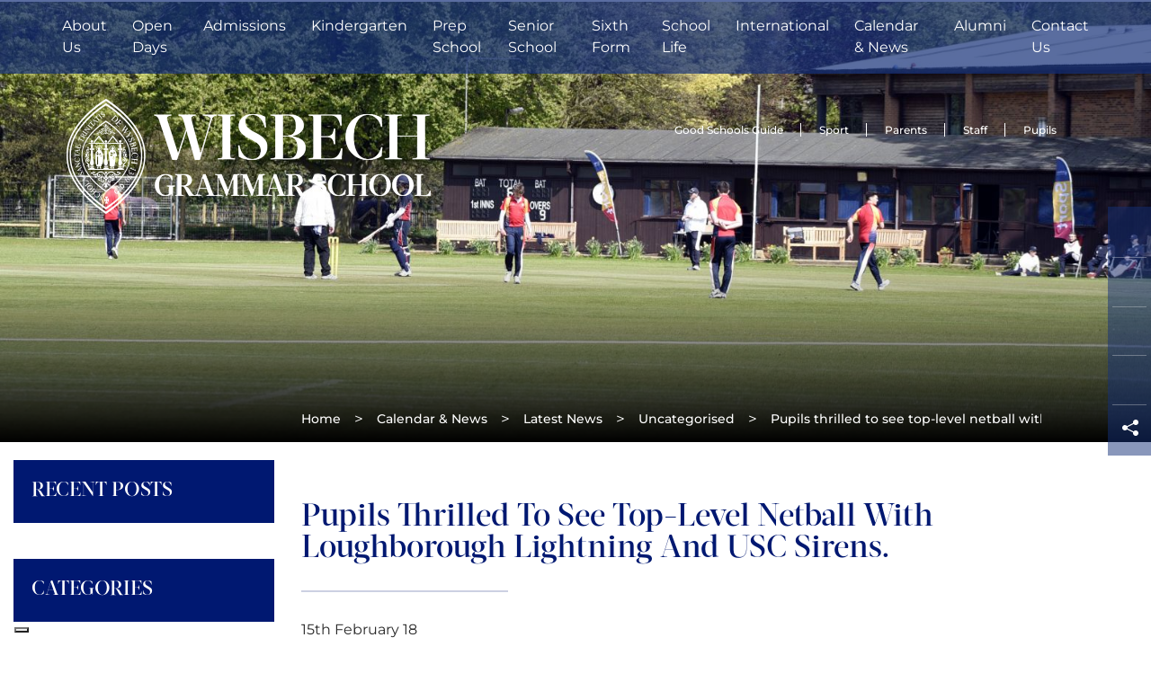

--- FILE ---
content_type: text/html; charset=UTF-8
request_url: https://www.wisbechgrammar.com/2018/02/15/pupils-thrilled-to-see-top-level-netball-with-loughborough-lightning-and-usc-sirens/
body_size: 45040
content:
<!DOCTYPE html> <html dir="ltr" lang="en-GB" prefix="og: https://ogp.me/ns#" class="no-js no-svg"> <head><meta charset="UTF-8"><script>if(navigator.userAgent.match(/MSIE|Internet Explorer/i)||navigator.userAgent.match(/Trident\/7\..*?rv:11/i)){var href=document.location.href;if(!href.match(/[?&]nowprocket/)){if(href.indexOf("?")==-1){if(href.indexOf("#")==-1){document.location.href=href+"?nowprocket=1"}else{document.location.href=href.replace("#","?nowprocket=1#")}}else{if(href.indexOf("#")==-1){document.location.href=href+"&nowprocket=1"}else{document.location.href=href.replace("#","&nowprocket=1#")}}}}</script><script>(()=>{class RocketLazyLoadScripts{constructor(){this.v="2.0.4",this.userEvents=["keydown","keyup","mousedown","mouseup","mousemove","mouseover","mouseout","touchmove","touchstart","touchend","touchcancel","wheel","click","dblclick","input"],this.attributeEvents=["onblur","onclick","oncontextmenu","ondblclick","onfocus","onmousedown","onmouseenter","onmouseleave","onmousemove","onmouseout","onmouseover","onmouseup","onmousewheel","onscroll","onsubmit"]}async t(){this.i(),this.o(),/iP(ad|hone)/.test(navigator.userAgent)&&this.h(),this.u(),this.l(this),this.m(),this.k(this),this.p(this),this._(),await Promise.all([this.R(),this.L()]),this.lastBreath=Date.now(),this.S(this),this.P(),this.D(),this.O(),this.M(),await this.C(this.delayedScripts.normal),await this.C(this.delayedScripts.defer),await this.C(this.delayedScripts.async),await this.T(),await this.F(),await this.j(),await this.A(),window.dispatchEvent(new Event("rocket-allScriptsLoaded")),this.everythingLoaded=!0,this.lastTouchEnd&&await new Promise(t=>setTimeout(t,500-Date.now()+this.lastTouchEnd)),this.I(),this.H(),this.U(),this.W()}i(){this.CSPIssue=sessionStorage.getItem("rocketCSPIssue"),document.addEventListener("securitypolicyviolation",t=>{this.CSPIssue||"script-src-elem"!==t.violatedDirective||"data"!==t.blockedURI||(this.CSPIssue=!0,sessionStorage.setItem("rocketCSPIssue",!0))},{isRocket:!0})}o(){window.addEventListener("pageshow",t=>{this.persisted=t.persisted,this.realWindowLoadedFired=!0},{isRocket:!0}),window.addEventListener("pagehide",()=>{this.onFirstUserAction=null},{isRocket:!0})}h(){let t;function e(e){t=e}window.addEventListener("touchstart",e,{isRocket:!0}),window.addEventListener("touchend",function i(o){o.changedTouches[0]&&t.changedTouches[0]&&Math.abs(o.changedTouches[0].pageX-t.changedTouches[0].pageX)<10&&Math.abs(o.changedTouches[0].pageY-t.changedTouches[0].pageY)<10&&o.timeStamp-t.timeStamp<200&&(window.removeEventListener("touchstart",e,{isRocket:!0}),window.removeEventListener("touchend",i,{isRocket:!0}),"INPUT"===o.target.tagName&&"text"===o.target.type||(o.target.dispatchEvent(new TouchEvent("touchend",{target:o.target,bubbles:!0})),o.target.dispatchEvent(new MouseEvent("mouseover",{target:o.target,bubbles:!0})),o.target.dispatchEvent(new PointerEvent("click",{target:o.target,bubbles:!0,cancelable:!0,detail:1,clientX:o.changedTouches[0].clientX,clientY:o.changedTouches[0].clientY})),event.preventDefault()))},{isRocket:!0})}q(t){this.userActionTriggered||("mousemove"!==t.type||this.firstMousemoveIgnored?"keyup"===t.type||"mouseover"===t.type||"mouseout"===t.type||(this.userActionTriggered=!0,this.onFirstUserAction&&this.onFirstUserAction()):this.firstMousemoveIgnored=!0),"click"===t.type&&t.preventDefault(),t.stopPropagation(),t.stopImmediatePropagation(),"touchstart"===this.lastEvent&&"touchend"===t.type&&(this.lastTouchEnd=Date.now()),"click"===t.type&&(this.lastTouchEnd=0),this.lastEvent=t.type,t.composedPath&&t.composedPath()[0].getRootNode()instanceof ShadowRoot&&(t.rocketTarget=t.composedPath()[0]),this.savedUserEvents.push(t)}u(){this.savedUserEvents=[],this.userEventHandler=this.q.bind(this),this.userEvents.forEach(t=>window.addEventListener(t,this.userEventHandler,{passive:!1,isRocket:!0})),document.addEventListener("visibilitychange",this.userEventHandler,{isRocket:!0})}U(){this.userEvents.forEach(t=>window.removeEventListener(t,this.userEventHandler,{passive:!1,isRocket:!0})),document.removeEventListener("visibilitychange",this.userEventHandler,{isRocket:!0}),this.savedUserEvents.forEach(t=>{(t.rocketTarget||t.target).dispatchEvent(new window[t.constructor.name](t.type,t))})}m(){const t="return false",e=Array.from(this.attributeEvents,t=>"data-rocket-"+t),i="["+this.attributeEvents.join("],[")+"]",o="[data-rocket-"+this.attributeEvents.join("],[data-rocket-")+"]",s=(e,i,o)=>{o&&o!==t&&(e.setAttribute("data-rocket-"+i,o),e["rocket"+i]=new Function("event",o),e.setAttribute(i,t))};new MutationObserver(t=>{for(const n of t)"attributes"===n.type&&(n.attributeName.startsWith("data-rocket-")||this.everythingLoaded?n.attributeName.startsWith("data-rocket-")&&this.everythingLoaded&&this.N(n.target,n.attributeName.substring(12)):s(n.target,n.attributeName,n.target.getAttribute(n.attributeName))),"childList"===n.type&&n.addedNodes.forEach(t=>{if(t.nodeType===Node.ELEMENT_NODE)if(this.everythingLoaded)for(const i of[t,...t.querySelectorAll(o)])for(const t of i.getAttributeNames())e.includes(t)&&this.N(i,t.substring(12));else for(const e of[t,...t.querySelectorAll(i)])for(const t of e.getAttributeNames())this.attributeEvents.includes(t)&&s(e,t,e.getAttribute(t))})}).observe(document,{subtree:!0,childList:!0,attributeFilter:[...this.attributeEvents,...e]})}I(){this.attributeEvents.forEach(t=>{document.querySelectorAll("[data-rocket-"+t+"]").forEach(e=>{this.N(e,t)})})}N(t,e){const i=t.getAttribute("data-rocket-"+e);i&&(t.setAttribute(e,i),t.removeAttribute("data-rocket-"+e))}k(t){Object.defineProperty(HTMLElement.prototype,"onclick",{get(){return this.rocketonclick||null},set(e){this.rocketonclick=e,this.setAttribute(t.everythingLoaded?"onclick":"data-rocket-onclick","this.rocketonclick(event)")}})}S(t){function e(e,i){let o=e[i];e[i]=null,Object.defineProperty(e,i,{get:()=>o,set(s){t.everythingLoaded?o=s:e["rocket"+i]=o=s}})}e(document,"onreadystatechange"),e(window,"onload"),e(window,"onpageshow");try{Object.defineProperty(document,"readyState",{get:()=>t.rocketReadyState,set(e){t.rocketReadyState=e},configurable:!0}),document.readyState="loading"}catch(t){console.log("WPRocket DJE readyState conflict, bypassing")}}l(t){this.originalAddEventListener=EventTarget.prototype.addEventListener,this.originalRemoveEventListener=EventTarget.prototype.removeEventListener,this.savedEventListeners=[],EventTarget.prototype.addEventListener=function(e,i,o){o&&o.isRocket||!t.B(e,this)&&!t.userEvents.includes(e)||t.B(e,this)&&!t.userActionTriggered||e.startsWith("rocket-")||t.everythingLoaded?t.originalAddEventListener.call(this,e,i,o):(t.savedEventListeners.push({target:this,remove:!1,type:e,func:i,options:o}),"mouseenter"!==e&&"mouseleave"!==e||t.originalAddEventListener.call(this,e,t.savedUserEvents.push,o))},EventTarget.prototype.removeEventListener=function(e,i,o){o&&o.isRocket||!t.B(e,this)&&!t.userEvents.includes(e)||t.B(e,this)&&!t.userActionTriggered||e.startsWith("rocket-")||t.everythingLoaded?t.originalRemoveEventListener.call(this,e,i,o):t.savedEventListeners.push({target:this,remove:!0,type:e,func:i,options:o})}}J(t,e){this.savedEventListeners=this.savedEventListeners.filter(i=>{let o=i.type,s=i.target||window;return e!==o||t!==s||(this.B(o,s)&&(i.type="rocket-"+o),this.$(i),!1)})}H(){EventTarget.prototype.addEventListener=this.originalAddEventListener,EventTarget.prototype.removeEventListener=this.originalRemoveEventListener,this.savedEventListeners.forEach(t=>this.$(t))}$(t){t.remove?this.originalRemoveEventListener.call(t.target,t.type,t.func,t.options):this.originalAddEventListener.call(t.target,t.type,t.func,t.options)}p(t){let e;function i(e){return t.everythingLoaded?e:e.split(" ").map(t=>"load"===t||t.startsWith("load.")?"rocket-jquery-load":t).join(" ")}function o(o){function s(e){const s=o.fn[e];o.fn[e]=o.fn.init.prototype[e]=function(){return this[0]===window&&t.userActionTriggered&&("string"==typeof arguments[0]||arguments[0]instanceof String?arguments[0]=i(arguments[0]):"object"==typeof arguments[0]&&Object.keys(arguments[0]).forEach(t=>{const e=arguments[0][t];delete arguments[0][t],arguments[0][i(t)]=e})),s.apply(this,arguments),this}}if(o&&o.fn&&!t.allJQueries.includes(o)){const e={DOMContentLoaded:[],"rocket-DOMContentLoaded":[]};for(const t in e)document.addEventListener(t,()=>{e[t].forEach(t=>t())},{isRocket:!0});o.fn.ready=o.fn.init.prototype.ready=function(i){function s(){parseInt(o.fn.jquery)>2?setTimeout(()=>i.bind(document)(o)):i.bind(document)(o)}return"function"==typeof i&&(t.realDomReadyFired?!t.userActionTriggered||t.fauxDomReadyFired?s():e["rocket-DOMContentLoaded"].push(s):e.DOMContentLoaded.push(s)),o([])},s("on"),s("one"),s("off"),t.allJQueries.push(o)}e=o}t.allJQueries=[],o(window.jQuery),Object.defineProperty(window,"jQuery",{get:()=>e,set(t){o(t)}})}P(){const t=new Map;document.write=document.writeln=function(e){const i=document.currentScript,o=document.createRange(),s=i.parentElement;let n=t.get(i);void 0===n&&(n=i.nextSibling,t.set(i,n));const c=document.createDocumentFragment();o.setStart(c,0),c.appendChild(o.createContextualFragment(e)),s.insertBefore(c,n)}}async R(){return new Promise(t=>{this.userActionTriggered?t():this.onFirstUserAction=t})}async L(){return new Promise(t=>{document.addEventListener("DOMContentLoaded",()=>{this.realDomReadyFired=!0,t()},{isRocket:!0})})}async j(){return this.realWindowLoadedFired?Promise.resolve():new Promise(t=>{window.addEventListener("load",t,{isRocket:!0})})}M(){this.pendingScripts=[];this.scriptsMutationObserver=new MutationObserver(t=>{for(const e of t)e.addedNodes.forEach(t=>{"SCRIPT"!==t.tagName||t.noModule||t.isWPRocket||this.pendingScripts.push({script:t,promise:new Promise(e=>{const i=()=>{const i=this.pendingScripts.findIndex(e=>e.script===t);i>=0&&this.pendingScripts.splice(i,1),e()};t.addEventListener("load",i,{isRocket:!0}),t.addEventListener("error",i,{isRocket:!0}),setTimeout(i,1e3)})})})}),this.scriptsMutationObserver.observe(document,{childList:!0,subtree:!0})}async F(){await this.X(),this.pendingScripts.length?(await this.pendingScripts[0].promise,await this.F()):this.scriptsMutationObserver.disconnect()}D(){this.delayedScripts={normal:[],async:[],defer:[]},document.querySelectorAll("script[type$=rocketlazyloadscript]").forEach(t=>{t.hasAttribute("data-rocket-src")?t.hasAttribute("async")&&!1!==t.async?this.delayedScripts.async.push(t):t.hasAttribute("defer")&&!1!==t.defer||"module"===t.getAttribute("data-rocket-type")?this.delayedScripts.defer.push(t):this.delayedScripts.normal.push(t):this.delayedScripts.normal.push(t)})}async _(){await this.L();let t=[];document.querySelectorAll("script[type$=rocketlazyloadscript][data-rocket-src]").forEach(e=>{let i=e.getAttribute("data-rocket-src");if(i&&!i.startsWith("data:")){i.startsWith("//")&&(i=location.protocol+i);try{const o=new URL(i).origin;o!==location.origin&&t.push({src:o,crossOrigin:e.crossOrigin||"module"===e.getAttribute("data-rocket-type")})}catch(t){}}}),t=[...new Map(t.map(t=>[JSON.stringify(t),t])).values()],this.Y(t,"preconnect")}async G(t){if(await this.K(),!0!==t.noModule||!("noModule"in HTMLScriptElement.prototype))return new Promise(e=>{let i;function o(){(i||t).setAttribute("data-rocket-status","executed"),e()}try{if(navigator.userAgent.includes("Firefox/")||""===navigator.vendor||this.CSPIssue)i=document.createElement("script"),[...t.attributes].forEach(t=>{let e=t.nodeName;"type"!==e&&("data-rocket-type"===e&&(e="type"),"data-rocket-src"===e&&(e="src"),i.setAttribute(e,t.nodeValue))}),t.text&&(i.text=t.text),t.nonce&&(i.nonce=t.nonce),i.hasAttribute("src")?(i.addEventListener("load",o,{isRocket:!0}),i.addEventListener("error",()=>{i.setAttribute("data-rocket-status","failed-network"),e()},{isRocket:!0}),setTimeout(()=>{i.isConnected||e()},1)):(i.text=t.text,o()),i.isWPRocket=!0,t.parentNode.replaceChild(i,t);else{const i=t.getAttribute("data-rocket-type"),s=t.getAttribute("data-rocket-src");i?(t.type=i,t.removeAttribute("data-rocket-type")):t.removeAttribute("type"),t.addEventListener("load",o,{isRocket:!0}),t.addEventListener("error",i=>{this.CSPIssue&&i.target.src.startsWith("data:")?(console.log("WPRocket: CSP fallback activated"),t.removeAttribute("src"),this.G(t).then(e)):(t.setAttribute("data-rocket-status","failed-network"),e())},{isRocket:!0}),s?(t.fetchPriority="high",t.removeAttribute("data-rocket-src"),t.src=s):t.src="data:text/javascript;base64,"+window.btoa(unescape(encodeURIComponent(t.text)))}}catch(i){t.setAttribute("data-rocket-status","failed-transform"),e()}});t.setAttribute("data-rocket-status","skipped")}async C(t){const e=t.shift();return e?(e.isConnected&&await this.G(e),this.C(t)):Promise.resolve()}O(){this.Y([...this.delayedScripts.normal,...this.delayedScripts.defer,...this.delayedScripts.async],"preload")}Y(t,e){this.trash=this.trash||[];let i=!0;var o=document.createDocumentFragment();t.forEach(t=>{const s=t.getAttribute&&t.getAttribute("data-rocket-src")||t.src;if(s&&!s.startsWith("data:")){const n=document.createElement("link");n.href=s,n.rel=e,"preconnect"!==e&&(n.as="script",n.fetchPriority=i?"high":"low"),t.getAttribute&&"module"===t.getAttribute("data-rocket-type")&&(n.crossOrigin=!0),t.crossOrigin&&(n.crossOrigin=t.crossOrigin),t.integrity&&(n.integrity=t.integrity),t.nonce&&(n.nonce=t.nonce),o.appendChild(n),this.trash.push(n),i=!1}}),document.head.appendChild(o)}W(){this.trash.forEach(t=>t.remove())}async T(){try{document.readyState="interactive"}catch(t){}this.fauxDomReadyFired=!0;try{await this.K(),this.J(document,"readystatechange"),document.dispatchEvent(new Event("rocket-readystatechange")),await this.K(),document.rocketonreadystatechange&&document.rocketonreadystatechange(),await this.K(),this.J(document,"DOMContentLoaded"),document.dispatchEvent(new Event("rocket-DOMContentLoaded")),await this.K(),this.J(window,"DOMContentLoaded"),window.dispatchEvent(new Event("rocket-DOMContentLoaded"))}catch(t){console.error(t)}}async A(){try{document.readyState="complete"}catch(t){}try{await this.K(),this.J(document,"readystatechange"),document.dispatchEvent(new Event("rocket-readystatechange")),await this.K(),document.rocketonreadystatechange&&document.rocketonreadystatechange(),await this.K(),this.J(window,"load"),window.dispatchEvent(new Event("rocket-load")),await this.K(),window.rocketonload&&window.rocketonload(),await this.K(),this.allJQueries.forEach(t=>t(window).trigger("rocket-jquery-load")),await this.K(),this.J(window,"pageshow");const t=new Event("rocket-pageshow");t.persisted=this.persisted,window.dispatchEvent(t),await this.K(),window.rocketonpageshow&&window.rocketonpageshow({persisted:this.persisted})}catch(t){console.error(t)}}async K(){Date.now()-this.lastBreath>45&&(await this.X(),this.lastBreath=Date.now())}async X(){return document.hidden?new Promise(t=>setTimeout(t)):new Promise(t=>requestAnimationFrame(t))}B(t,e){return e===document&&"readystatechange"===t||(e===document&&"DOMContentLoaded"===t||(e===window&&"DOMContentLoaded"===t||(e===window&&"load"===t||e===window&&"pageshow"===t)))}static run(){(new RocketLazyLoadScripts).t()}}RocketLazyLoadScripts.run()})();</script>   	 	 	<meta name="viewport" content="width=device-width, initial-scale=1"> 	<meta http-equiv="X-UA-Compatible" content="IE=edge" /> 	<link href="https://www.wisbechgrammar.com/wp-content/uploads/2018/07/cropped-favicon.png" rel="shortcut icon"> 	<link rel="profile" href="http://gmpg.org/xfn/11"> 		  <link rel="preload" as="image" href="https://www.wisbechgrammar.com/wp-content/themes/schoolcms/images/logo-white.png"> 	<title>Pupils thrilled to see top-level netball with Loughborough Lightning and USC Sirens. | Wisbech Grammar School</title> <link data-rocket-preload as="style" href="https://fonts.googleapis.com/css?family=Lato%3A100%2C100i%2C300%2C300i%2C400%2C400i%2C700%2C700i%2C900%2C900i%7CMontserrat%3A400%2C500%2C600%2C700&#038;display=swap" rel="preload"> <link href="https://fonts.googleapis.com/css?family=Lato%3A100%2C100i%2C300%2C300i%2C400%2C400i%2C700%2C700i%2C900%2C900i%7CMontserrat%3A400%2C500%2C600%2C700&#038;display=swap" media="print" onload="this.media=&#039;all&#039;" rel="stylesheet"> <style id="wpr-usedcss">img:is([sizes=auto i],[sizes^="auto," i]){contain-intrinsic-size:3000px 1500px}img.emoji{display:inline!important;border:none!important;box-shadow:none!important;height:1em!important;width:1em!important;margin:0 .07em!important;vertical-align:-.1em!important;background:0 0!important;padding:0!important}:where(.wp-block-button__link){border-radius:9999px;box-shadow:none;padding:calc(.667em + 2px) calc(1.333em + 2px);text-decoration:none}:root :where(.wp-block-button .wp-block-button__link.is-style-outline),:root :where(.wp-block-button.is-style-outline>.wp-block-button__link){border:2px solid;padding:.667em 1.333em}:root :where(.wp-block-button .wp-block-button__link.is-style-outline:not(.has-text-color)),:root :where(.wp-block-button.is-style-outline>.wp-block-button__link:not(.has-text-color)){color:currentColor}:root :where(.wp-block-button .wp-block-button__link.is-style-outline:not(.has-background)),:root :where(.wp-block-button.is-style-outline>.wp-block-button__link:not(.has-background)){background-color:initial;background-image:none}:where(.wp-block-calendar table:not(.has-background) th){background:#ddd}:where(.wp-block-columns){margin-bottom:1.75em}:where(.wp-block-columns.has-background){padding:1.25em 2.375em}:where(.wp-block-post-comments input[type=submit]){border:none}:where(.wp-block-cover-image:not(.has-text-color)),:where(.wp-block-cover:not(.has-text-color)){color:#fff}:where(.wp-block-cover-image.is-light:not(.has-text-color)),:where(.wp-block-cover.is-light:not(.has-text-color)){color:#000}:root :where(.wp-block-cover h1:not(.has-text-color)),:root :where(.wp-block-cover h2:not(.has-text-color)),:root :where(.wp-block-cover h3:not(.has-text-color)),:root :where(.wp-block-cover h4:not(.has-text-color)),:root :where(.wp-block-cover h5:not(.has-text-color)),:root :where(.wp-block-cover h6:not(.has-text-color)),:root :where(.wp-block-cover p:not(.has-text-color)){color:inherit}:where(.wp-block-file){margin-bottom:1.5em}:where(.wp-block-file__button){border-radius:2em;display:inline-block;padding:.5em 1em}:where(.wp-block-file__button):is(a):active,:where(.wp-block-file__button):is(a):focus,:where(.wp-block-file__button):is(a):hover,:where(.wp-block-file__button):is(a):visited{box-shadow:none;color:#fff;opacity:.85;text-decoration:none}:where(.wp-block-group.wp-block-group-is-layout-constrained){position:relative}:root :where(.wp-block-image.is-style-rounded img,.wp-block-image .is-style-rounded img){border-radius:9999px}:where(.wp-block-latest-comments:not([style*=line-height] .wp-block-latest-comments__comment)){line-height:1.1}:where(.wp-block-latest-comments:not([style*=line-height] .wp-block-latest-comments__comment-excerpt p)){line-height:1.8}:root :where(.wp-block-latest-posts.is-grid){padding:0}:root :where(.wp-block-latest-posts.wp-block-latest-posts__list){padding-left:0}ul{box-sizing:border-box}:root :where(.wp-block-list.has-background){padding:1.25em 2.375em}:where(.wp-block-navigation.has-background .wp-block-navigation-item a:not(.wp-element-button)),:where(.wp-block-navigation.has-background .wp-block-navigation-submenu a:not(.wp-element-button)){padding:.5em 1em}:where(.wp-block-navigation .wp-block-navigation__submenu-container .wp-block-navigation-item a:not(.wp-element-button)),:where(.wp-block-navigation .wp-block-navigation__submenu-container .wp-block-navigation-submenu a:not(.wp-element-button)),:where(.wp-block-navigation .wp-block-navigation__submenu-container .wp-block-navigation-submenu button.wp-block-navigation-item__content),:where(.wp-block-navigation .wp-block-navigation__submenu-container .wp-block-pages-list__item button.wp-block-navigation-item__content){padding:.5em 1em}:root :where(p.has-background){padding:1.25em 2.375em}:where(p.has-text-color:not(.has-link-color)) a{color:inherit}:where(.wp-block-post-comments-form) input:not([type=submit]),:where(.wp-block-post-comments-form) textarea{border:1px solid #949494;font-family:inherit;font-size:1em}:where(.wp-block-post-comments-form) input:where(:not([type=submit]):not([type=checkbox])),:where(.wp-block-post-comments-form) textarea{padding:calc(.667em + 2px)}:where(.wp-block-post-excerpt){box-sizing:border-box;margin-bottom:var(--wp--style--block-gap);margin-top:var(--wp--style--block-gap)}:where(.wp-block-preformatted.has-background){padding:1.25em 2.375em}:where(.wp-block-search__button){border:1px solid #ccc;padding:6px 10px}:where(.wp-block-search__input){font-family:inherit;font-size:inherit;font-style:inherit;font-weight:inherit;letter-spacing:inherit;line-height:inherit;text-transform:inherit}:where(.wp-block-search__button-inside .wp-block-search__inside-wrapper){border:1px solid #949494;box-sizing:border-box;padding:4px}:where(.wp-block-search__button-inside .wp-block-search__inside-wrapper) .wp-block-search__input{border:none;border-radius:0;padding:0 4px}:where(.wp-block-search__button-inside .wp-block-search__inside-wrapper) .wp-block-search__input:focus{outline:0}:where(.wp-block-search__button-inside .wp-block-search__inside-wrapper) :where(.wp-block-search__button){padding:4px 8px}:root :where(.wp-block-separator.is-style-dots){height:auto;line-height:1;text-align:center}:root :where(.wp-block-separator.is-style-dots):before{color:currentColor;content:"···";font-family:serif;font-size:1.5em;letter-spacing:2em;padding-left:2em}:root :where(.wp-block-site-logo.is-style-rounded){border-radius:9999px}:where(.wp-block-social-links:not(.is-style-logos-only)) .wp-social-link{background-color:#f0f0f0;color:#444}:where(.wp-block-social-links:not(.is-style-logos-only)) .wp-social-link-amazon{background-color:#f90;color:#fff}:where(.wp-block-social-links:not(.is-style-logos-only)) .wp-social-link-bandcamp{background-color:#1ea0c3;color:#fff}:where(.wp-block-social-links:not(.is-style-logos-only)) .wp-social-link-behance{background-color:#0757fe;color:#fff}:where(.wp-block-social-links:not(.is-style-logos-only)) .wp-social-link-bluesky{background-color:#0a7aff;color:#fff}:where(.wp-block-social-links:not(.is-style-logos-only)) .wp-social-link-codepen{background-color:#1e1f26;color:#fff}:where(.wp-block-social-links:not(.is-style-logos-only)) .wp-social-link-deviantart{background-color:#02e49b;color:#fff}:where(.wp-block-social-links:not(.is-style-logos-only)) .wp-social-link-discord{background-color:#5865f2;color:#fff}:where(.wp-block-social-links:not(.is-style-logos-only)) .wp-social-link-dribbble{background-color:#e94c89;color:#fff}:where(.wp-block-social-links:not(.is-style-logos-only)) .wp-social-link-dropbox{background-color:#4280ff;color:#fff}:where(.wp-block-social-links:not(.is-style-logos-only)) .wp-social-link-etsy{background-color:#f45800;color:#fff}:where(.wp-block-social-links:not(.is-style-logos-only)) .wp-social-link-facebook{background-color:#0866ff;color:#fff}:where(.wp-block-social-links:not(.is-style-logos-only)) .wp-social-link-fivehundredpx{background-color:#000;color:#fff}:where(.wp-block-social-links:not(.is-style-logos-only)) .wp-social-link-flickr{background-color:#0461dd;color:#fff}:where(.wp-block-social-links:not(.is-style-logos-only)) .wp-social-link-foursquare{background-color:#e65678;color:#fff}:where(.wp-block-social-links:not(.is-style-logos-only)) .wp-social-link-github{background-color:#24292d;color:#fff}:where(.wp-block-social-links:not(.is-style-logos-only)) .wp-social-link-goodreads{background-color:#eceadd;color:#382110}:where(.wp-block-social-links:not(.is-style-logos-only)) .wp-social-link-google{background-color:#ea4434;color:#fff}:where(.wp-block-social-links:not(.is-style-logos-only)) .wp-social-link-gravatar{background-color:#1d4fc4;color:#fff}:where(.wp-block-social-links:not(.is-style-logos-only)) .wp-social-link-instagram{background-color:#f00075;color:#fff}:where(.wp-block-social-links:not(.is-style-logos-only)) .wp-social-link-lastfm{background-color:#e21b24;color:#fff}:where(.wp-block-social-links:not(.is-style-logos-only)) .wp-social-link-linkedin{background-color:#0d66c2;color:#fff}:where(.wp-block-social-links:not(.is-style-logos-only)) .wp-social-link-mastodon{background-color:#3288d4;color:#fff}:where(.wp-block-social-links:not(.is-style-logos-only)) .wp-social-link-medium{background-color:#000;color:#fff}:where(.wp-block-social-links:not(.is-style-logos-only)) .wp-social-link-meetup{background-color:#f6405f;color:#fff}:where(.wp-block-social-links:not(.is-style-logos-only)) .wp-social-link-patreon{background-color:#000;color:#fff}:where(.wp-block-social-links:not(.is-style-logos-only)) .wp-social-link-pinterest{background-color:#e60122;color:#fff}:where(.wp-block-social-links:not(.is-style-logos-only)) .wp-social-link-pocket{background-color:#ef4155;color:#fff}:where(.wp-block-social-links:not(.is-style-logos-only)) .wp-social-link-reddit{background-color:#ff4500;color:#fff}:where(.wp-block-social-links:not(.is-style-logos-only)) .wp-social-link-skype{background-color:#0478d7;color:#fff}:where(.wp-block-social-links:not(.is-style-logos-only)) .wp-social-link-snapchat{background-color:#fefc00;color:#fff;stroke:#000}:where(.wp-block-social-links:not(.is-style-logos-only)) .wp-social-link-soundcloud{background-color:#ff5600;color:#fff}:where(.wp-block-social-links:not(.is-style-logos-only)) .wp-social-link-spotify{background-color:#1bd760;color:#fff}:where(.wp-block-social-links:not(.is-style-logos-only)) .wp-social-link-telegram{background-color:#2aabee;color:#fff}:where(.wp-block-social-links:not(.is-style-logos-only)) .wp-social-link-threads{background-color:#000;color:#fff}:where(.wp-block-social-links:not(.is-style-logos-only)) .wp-social-link-tiktok{background-color:#000;color:#fff}:where(.wp-block-social-links:not(.is-style-logos-only)) .wp-social-link-tumblr{background-color:#011835;color:#fff}:where(.wp-block-social-links:not(.is-style-logos-only)) .wp-social-link-twitch{background-color:#6440a4;color:#fff}:where(.wp-block-social-links:not(.is-style-logos-only)) .wp-social-link-twitter{background-color:#1da1f2;color:#fff}:where(.wp-block-social-links:not(.is-style-logos-only)) .wp-social-link-vimeo{background-color:#1eb7ea;color:#fff}:where(.wp-block-social-links:not(.is-style-logos-only)) .wp-social-link-vk{background-color:#4680c2;color:#fff}:where(.wp-block-social-links:not(.is-style-logos-only)) .wp-social-link-wordpress{background-color:#3499cd;color:#fff}:where(.wp-block-social-links:not(.is-style-logos-only)) .wp-social-link-whatsapp{background-color:#25d366;color:#fff}:where(.wp-block-social-links:not(.is-style-logos-only)) .wp-social-link-x{background-color:#000;color:#fff}:where(.wp-block-social-links:not(.is-style-logos-only)) .wp-social-link-yelp{background-color:#d32422;color:#fff}:where(.wp-block-social-links:not(.is-style-logos-only)) .wp-social-link-youtube{background-color:red;color:#fff}:where(.wp-block-social-links.is-style-logos-only) .wp-social-link{background:0 0}:where(.wp-block-social-links.is-style-logos-only) .wp-social-link svg{height:1.25em;width:1.25em}:where(.wp-block-social-links.is-style-logos-only) .wp-social-link-amazon{color:#f90}:where(.wp-block-social-links.is-style-logos-only) .wp-social-link-bandcamp{color:#1ea0c3}:where(.wp-block-social-links.is-style-logos-only) .wp-social-link-behance{color:#0757fe}:where(.wp-block-social-links.is-style-logos-only) .wp-social-link-bluesky{color:#0a7aff}:where(.wp-block-social-links.is-style-logos-only) .wp-social-link-codepen{color:#1e1f26}:where(.wp-block-social-links.is-style-logos-only) .wp-social-link-deviantart{color:#02e49b}:where(.wp-block-social-links.is-style-logos-only) .wp-social-link-discord{color:#5865f2}:where(.wp-block-social-links.is-style-logos-only) .wp-social-link-dribbble{color:#e94c89}:where(.wp-block-social-links.is-style-logos-only) .wp-social-link-dropbox{color:#4280ff}:where(.wp-block-social-links.is-style-logos-only) .wp-social-link-etsy{color:#f45800}:where(.wp-block-social-links.is-style-logos-only) .wp-social-link-facebook{color:#0866ff}:where(.wp-block-social-links.is-style-logos-only) .wp-social-link-fivehundredpx{color:#000}:where(.wp-block-social-links.is-style-logos-only) .wp-social-link-flickr{color:#0461dd}:where(.wp-block-social-links.is-style-logos-only) .wp-social-link-foursquare{color:#e65678}:where(.wp-block-social-links.is-style-logos-only) .wp-social-link-github{color:#24292d}:where(.wp-block-social-links.is-style-logos-only) .wp-social-link-goodreads{color:#382110}:where(.wp-block-social-links.is-style-logos-only) .wp-social-link-google{color:#ea4434}:where(.wp-block-social-links.is-style-logos-only) .wp-social-link-gravatar{color:#1d4fc4}:where(.wp-block-social-links.is-style-logos-only) .wp-social-link-instagram{color:#f00075}:where(.wp-block-social-links.is-style-logos-only) .wp-social-link-lastfm{color:#e21b24}:where(.wp-block-social-links.is-style-logos-only) .wp-social-link-linkedin{color:#0d66c2}:where(.wp-block-social-links.is-style-logos-only) .wp-social-link-mastodon{color:#3288d4}:where(.wp-block-social-links.is-style-logos-only) .wp-social-link-medium{color:#000}:where(.wp-block-social-links.is-style-logos-only) .wp-social-link-meetup{color:#f6405f}:where(.wp-block-social-links.is-style-logos-only) .wp-social-link-patreon{color:#000}:where(.wp-block-social-links.is-style-logos-only) .wp-social-link-pinterest{color:#e60122}:where(.wp-block-social-links.is-style-logos-only) .wp-social-link-pocket{color:#ef4155}:where(.wp-block-social-links.is-style-logos-only) .wp-social-link-reddit{color:#ff4500}:where(.wp-block-social-links.is-style-logos-only) .wp-social-link-skype{color:#0478d7}:where(.wp-block-social-links.is-style-logos-only) .wp-social-link-snapchat{color:#fff;stroke:#000}:where(.wp-block-social-links.is-style-logos-only) .wp-social-link-soundcloud{color:#ff5600}:where(.wp-block-social-links.is-style-logos-only) .wp-social-link-spotify{color:#1bd760}:where(.wp-block-social-links.is-style-logos-only) .wp-social-link-telegram{color:#2aabee}:where(.wp-block-social-links.is-style-logos-only) .wp-social-link-threads{color:#000}:where(.wp-block-social-links.is-style-logos-only) .wp-social-link-tiktok{color:#000}:where(.wp-block-social-links.is-style-logos-only) .wp-social-link-tumblr{color:#011835}:where(.wp-block-social-links.is-style-logos-only) .wp-social-link-twitch{color:#6440a4}:where(.wp-block-social-links.is-style-logos-only) .wp-social-link-twitter{color:#1da1f2}:where(.wp-block-social-links.is-style-logos-only) .wp-social-link-vimeo{color:#1eb7ea}:where(.wp-block-social-links.is-style-logos-only) .wp-social-link-vk{color:#4680c2}:where(.wp-block-social-links.is-style-logos-only) .wp-social-link-whatsapp{color:#25d366}:where(.wp-block-social-links.is-style-logos-only) .wp-social-link-wordpress{color:#3499cd}:where(.wp-block-social-links.is-style-logos-only) .wp-social-link-x{color:#000}:where(.wp-block-social-links.is-style-logos-only) .wp-social-link-yelp{color:#d32422}:where(.wp-block-social-links.is-style-logos-only) .wp-social-link-youtube{color:red}:root :where(.wp-block-social-links .wp-social-link a){padding:.25em}:root :where(.wp-block-social-links.is-style-logos-only .wp-social-link a){padding:0}:root :where(.wp-block-social-links.is-style-pill-shape .wp-social-link a){padding-left:.6666666667em;padding-right:.6666666667em}:root :where(.wp-block-tag-cloud.is-style-outline){display:flex;flex-wrap:wrap;gap:1ch}:root :where(.wp-block-tag-cloud.is-style-outline a){border:1px solid;font-size:unset!important;margin-right:0;padding:1ch 2ch;text-decoration:none!important}:root :where(.wp-block-table-of-contents){box-sizing:border-box}:where(.wp-block-term-description){box-sizing:border-box;margin-bottom:var(--wp--style--block-gap);margin-top:var(--wp--style--block-gap)}:where(pre.wp-block-verse){font-family:inherit}:root{--wp--preset--font-size--normal:16px;--wp--preset--font-size--huge:42px}html :where(.has-border-color){border-style:solid}html :where([style*=border-top-color]){border-top-style:solid}html :where([style*=border-right-color]){border-right-style:solid}html :where([style*=border-bottom-color]){border-bottom-style:solid}html :where([style*=border-left-color]){border-left-style:solid}html :where([style*=border-width]){border-style:solid}html :where([style*=border-top-width]){border-top-style:solid}html :where([style*=border-right-width]){border-right-style:solid}html :where([style*=border-bottom-width]){border-bottom-style:solid}html :where([style*=border-left-width]){border-left-style:solid}html :where(img[class*=wp-image-]){height:auto;max-width:100%}:where(figure){margin:0 0 1em}html :where(.is-position-sticky){--wp-admin--admin-bar--position-offset:var(--wp-admin--admin-bar--height,0px)}@media screen and (max-width:600px){html :where(.is-position-sticky){--wp-admin--admin-bar--position-offset:0px}}:root{--wp--preset--aspect-ratio--square:1;--wp--preset--aspect-ratio--4-3:4/3;--wp--preset--aspect-ratio--3-4:3/4;--wp--preset--aspect-ratio--3-2:3/2;--wp--preset--aspect-ratio--2-3:2/3;--wp--preset--aspect-ratio--16-9:16/9;--wp--preset--aspect-ratio--9-16:9/16;--wp--preset--color--black:#000000;--wp--preset--color--cyan-bluish-gray:#abb8c3;--wp--preset--color--white:#ffffff;--wp--preset--color--pale-pink:#f78da7;--wp--preset--color--vivid-red:#cf2e2e;--wp--preset--color--luminous-vivid-orange:#ff6900;--wp--preset--color--luminous-vivid-amber:#fcb900;--wp--preset--color--light-green-cyan:#7bdcb5;--wp--preset--color--vivid-green-cyan:#00d084;--wp--preset--color--pale-cyan-blue:#8ed1fc;--wp--preset--color--vivid-cyan-blue:#0693e3;--wp--preset--color--vivid-purple:#9b51e0;--wp--preset--gradient--vivid-cyan-blue-to-vivid-purple:linear-gradient(135deg,rgba(6, 147, 227, 1) 0%,rgb(155, 81, 224) 100%);--wp--preset--gradient--light-green-cyan-to-vivid-green-cyan:linear-gradient(135deg,rgb(122, 220, 180) 0%,rgb(0, 208, 130) 100%);--wp--preset--gradient--luminous-vivid-amber-to-luminous-vivid-orange:linear-gradient(135deg,rgba(252, 185, 0, 1) 0%,rgba(255, 105, 0, 1) 100%);--wp--preset--gradient--luminous-vivid-orange-to-vivid-red:linear-gradient(135deg,rgba(255, 105, 0, 1) 0%,rgb(207, 46, 46) 100%);--wp--preset--gradient--very-light-gray-to-cyan-bluish-gray:linear-gradient(135deg,rgb(238, 238, 238) 0%,rgb(169, 184, 195) 100%);--wp--preset--gradient--cool-to-warm-spectrum:linear-gradient(135deg,rgb(74, 234, 220) 0%,rgb(151, 120, 209) 20%,rgb(207, 42, 186) 40%,rgb(238, 44, 130) 60%,rgb(251, 105, 98) 80%,rgb(254, 248, 76) 100%);--wp--preset--gradient--blush-light-purple:linear-gradient(135deg,rgb(255, 206, 236) 0%,rgb(152, 150, 240) 100%);--wp--preset--gradient--blush-bordeaux:linear-gradient(135deg,rgb(254, 205, 165) 0%,rgb(254, 45, 45) 50%,rgb(107, 0, 62) 100%);--wp--preset--gradient--luminous-dusk:linear-gradient(135deg,rgb(255, 203, 112) 0%,rgb(199, 81, 192) 50%,rgb(65, 88, 208) 100%);--wp--preset--gradient--pale-ocean:linear-gradient(135deg,rgb(255, 245, 203) 0%,rgb(182, 227, 212) 50%,rgb(51, 167, 181) 100%);--wp--preset--gradient--electric-grass:linear-gradient(135deg,rgb(202, 248, 128) 0%,rgb(113, 206, 126) 100%);--wp--preset--gradient--midnight:linear-gradient(135deg,rgb(2, 3, 129) 0%,rgb(40, 116, 252) 100%);--wp--preset--font-size--small:13px;--wp--preset--font-size--medium:20px;--wp--preset--font-size--large:36px;--wp--preset--font-size--x-large:42px;--wp--preset--spacing--20:0.44rem;--wp--preset--spacing--30:0.67rem;--wp--preset--spacing--40:1rem;--wp--preset--spacing--50:1.5rem;--wp--preset--spacing--60:2.25rem;--wp--preset--spacing--70:3.38rem;--wp--preset--spacing--80:5.06rem;--wp--preset--shadow--natural:6px 6px 9px rgba(0, 0, 0, .2);--wp--preset--shadow--deep:12px 12px 50px rgba(0, 0, 0, .4);--wp--preset--shadow--sharp:6px 6px 0px rgba(0, 0, 0, .2);--wp--preset--shadow--outlined:6px 6px 0px -3px rgba(255, 255, 255, 1),6px 6px rgba(0, 0, 0, 1);--wp--preset--shadow--crisp:6px 6px 0px rgba(0, 0, 0, 1)}:where(.is-layout-flex){gap:.5em}:where(.is-layout-grid){gap:.5em}:where(.wp-block-post-template.is-layout-flex){gap:1.25em}:where(.wp-block-post-template.is-layout-grid){gap:1.25em}:where(.wp-block-columns.is-layout-flex){gap:2em}:where(.wp-block-columns.is-layout-grid){gap:2em}:root :where(.wp-block-pullquote){font-size:1.5em;line-height:1.6}.wpa-test-msg{background:#d1ecf1!important;border:1px solid #bee5eb!important;border-radius:5px!important;color:#0c5460!important;font-size:14px!important;padding:.75rem 1.25rem!important;font-family:Arial!important;margin-top:5px!important}span.wpa-button{display:inline-block!important;padding-top:5px!important;color:#fff!important;background-color:#6c757d!important;border-color:#6c757d!important;padding:5px 10px!important;border-radius:5px!important;margin-top:5px!important;cursor:pointer!important}#altEmail_container,.altEmail_container{position:absolute!important;overflow:hidden!important;display:inline!important;height:1px!important;width:1px!important;z-index:-1000!important}body.highvis :after,body.highvis :before{height:auto!important;width:auto!important;padding:0!important;margin:0!important}body.highvis .cycle-slideshow{display:none!important}body.highvis{background-color:#000!important}body.highvis *,body.highvis * a{background:#222!important;background-image:none!important;color:#ff0!important;text-transform:none!important;border-color:#000!important}body.highvis a{text-decoration:none!important;color:#00f1ff!important}body.highvis * a{text-decoration:none!important;color:#00f1ff!important}body.highvis * a:hover{text-decoration:underline!important;color:#fff!important}body.highvis * a:hover *{text-decoration:underline!important;color:#fff!important}body.printerSS :after,body.printerSS :before{height:auto!important;width:auto!important;padding:0!important;margin:0!important}body.printerSS .cycle-slideshow{display:none!important}body.printerSS{background-color:#fff!important}body.printerSS *,body.printerSS * a{background:#fff!important;background-image:none!important;color:#000!important}body.printerSS a{text-decoration:none!important}body.printerSS * a{text-decoration:none!important}body.printerSS * a:hover{text-decoration:underline!important;color:#000!important}body.printerSS * a:hover *{text-decoration:underline!important;color:#000!important}@font-face{font-display:swap;font-family:Lato;font-style:italic;font-weight:400;src:url(https://fonts.gstatic.com/s/lato/v24/S6u8w4BMUTPHjxsAXC-q.woff2) format('woff2');unicode-range:U+0000-00FF,U+0131,U+0152-0153,U+02BB-02BC,U+02C6,U+02DA,U+02DC,U+0304,U+0308,U+0329,U+2000-206F,U+20AC,U+2122,U+2191,U+2193,U+2212,U+2215,U+FEFF,U+FFFD}@font-face{font-display:swap;font-family:Lato;font-style:normal;font-weight:400;src:url(https://fonts.gstatic.com/s/lato/v24/S6uyw4BMUTPHjx4wXg.woff2) format('woff2');unicode-range:U+0000-00FF,U+0131,U+0152-0153,U+02BB-02BC,U+02C6,U+02DA,U+02DC,U+0304,U+0308,U+0329,U+2000-206F,U+20AC,U+2122,U+2191,U+2193,U+2212,U+2215,U+FEFF,U+FFFD}@font-face{font-display:swap;font-family:Montserrat;font-style:normal;font-weight:400;src:url(https://fonts.gstatic.com/s/montserrat/v30/JTUSjIg1_i6t8kCHKm459Wlhyw.woff2) format('woff2');unicode-range:U+0000-00FF,U+0131,U+0152-0153,U+02BB-02BC,U+02C6,U+02DA,U+02DC,U+0304,U+0308,U+0329,U+2000-206F,U+20AC,U+2122,U+2191,U+2193,U+2212,U+2215,U+FEFF,U+FFFD}@font-face{font-display:swap;font-family:Montserrat;font-style:normal;font-weight:500;src:url(https://fonts.gstatic.com/s/montserrat/v30/JTUSjIg1_i6t8kCHKm459Wlhyw.woff2) format('woff2');unicode-range:U+0000-00FF,U+0131,U+0152-0153,U+02BB-02BC,U+02C6,U+02DA,U+02DC,U+0304,U+0308,U+0329,U+2000-206F,U+20AC,U+2122,U+2191,U+2193,U+2212,U+2215,U+FEFF,U+FFFD}@font-face{font-display:swap;font-family:Montserrat;font-style:normal;font-weight:600;src:url(https://fonts.gstatic.com/s/montserrat/v30/JTUSjIg1_i6t8kCHKm459Wlhyw.woff2) format('woff2');unicode-range:U+0000-00FF,U+0131,U+0152-0153,U+02BB-02BC,U+02C6,U+02DA,U+02DC,U+0304,U+0308,U+0329,U+2000-206F,U+20AC,U+2122,U+2191,U+2193,U+2212,U+2215,U+FEFF,U+FFFD}@font-face{font-display:swap;font-family:Montserrat;font-style:normal;font-weight:700;src:url(https://fonts.gstatic.com/s/montserrat/v30/JTUSjIg1_i6t8kCHKm459Wlhyw.woff2) format('woff2');unicode-range:U+0000-00FF,U+0131,U+0152-0153,U+02BB-02BC,U+02C6,U+02DA,U+02DC,U+0304,U+0308,U+0329,U+2000-206F,U+20AC,U+2122,U+2191,U+2193,U+2212,U+2215,U+FEFF,U+FFFD}html{font-family:sans-serif;-webkit-text-size-adjust:100%;-ms-text-size-adjust:100%}body{margin:0}footer,header,nav{display:block}audio,canvas,progress,video{display:inline-block;vertical-align:baseline}audio:not([controls]){display:none;height:0}[hidden],template{display:none}a{background-color:transparent}a:active,a:hover{outline:0}strong{font-weight:700}h1{margin:.67em 0;font-size:2em}img{border:0}svg:not(:root){overflow:hidden}hr{height:0;-webkit-box-sizing:content-box;-moz-box-sizing:content-box;box-sizing:content-box}button,input,optgroup,select,textarea{margin:0;font:inherit;color:inherit}button{overflow:visible}button,select{text-transform:none}button,html input[type=button],input[type=submit]{-webkit-appearance:button;cursor:pointer}button[disabled],html input[disabled]{cursor:default}button::-moz-focus-inner,input::-moz-focus-inner{padding:0;border:0}input{line-height:normal}input[type=checkbox],input[type=radio]{-webkit-box-sizing:border-box;-moz-box-sizing:border-box;box-sizing:border-box;padding:0}input[type=number]::-webkit-inner-spin-button,input[type=number]::-webkit-outer-spin-button{height:auto}fieldset{padding:.35em .625em .75em;margin:0 2px;border:1px solid silver}legend{padding:0;border:0}textarea{overflow:auto}optgroup{font-weight:700}table{border-spacing:0;border-collapse:collapse}@media print{*,:after,:before{color:#000!important;text-shadow:none!important;background:0 0!important;-webkit-box-shadow:none!important;box-shadow:none!important}a,a:visited{text-decoration:underline}a[href]:after{content:" (" attr(href) ")"}a[href^="#"]:after,a[href^="javascript:"]:after{content:""}blockquote{border:1px solid #999;page-break-inside:avoid}img,tr{page-break-inside:avoid}img{max-width:100%!important}h2,p{orphans:3;widows:3}h2{page-break-after:avoid}.label{border:1px solid #000}.table{border-collapse:collapse!important}}*{-webkit-box-sizing:border-box;-moz-box-sizing:border-box;box-sizing:border-box}:after,:before{-webkit-box-sizing:border-box;-moz-box-sizing:border-box;box-sizing:border-box}html{font-size:10px;-webkit-tap-highlight-color:transparent}body{font-family:"Helvetica Neue",Helvetica,Arial,sans-serif;font-size:14px;line-height:1.42857143;color:#333;background-color:#fff}button,input,select,textarea{font-family:inherit;font-size:inherit;line-height:inherit}a{color:#337ab7;text-decoration:none}a:focus,a:hover{color:#23527c;text-decoration:underline}a:focus{outline:-webkit-focus-ring-color auto 5px;outline-offset:-2px}img{vertical-align:middle}hr{margin-top:20px;margin-bottom:20px;border:0;border-top:1px solid #eee}.sr-only{position:absolute;width:1px;height:1px;padding:0;margin:-1px;overflow:hidden;clip:rect(0,0,0,0);border:0}[role=button]{cursor:pointer}h1,h2{font-family:inherit;font-weight:500;line-height:1.1;color:inherit}h1,h2{margin-top:20px;margin-bottom:10px}h1{font-size:36px}h2{font-size:30px}p{margin:0 0 10px}ul{margin-top:0;margin-bottom:10px}ul ul{margin-bottom:0}blockquote{padding:10px 20px;margin:0 0 20px;font-size:17.5px;border-left:5px solid #eee}blockquote p:last-child,blockquote ul:last-child{margin-bottom:0}blockquote footer{display:block;font-size:80%;line-height:1.42857143;color:#777}blockquote footer:before{content:'\2014 \00A0'}address{margin-bottom:20px;font-style:normal;line-height:1.42857143}.container{padding-right:15px;padding-left:15px;margin-right:auto;margin-left:auto}@media (min-width:768px){.container{width:750px}}@media (min-width:992px){.container{width:970px}}@media (min-width:1200px){.container{width:1170px}}.container-fluid{padding-right:15px;padding-left:15px;margin-right:auto;margin-left:auto}.row{margin-right:-15px;margin-left:-15px}.col-lg-12,.col-lg-3,.col-lg-8,.col-md-4,.col-md-6,.col-md-8,.col-sm-4,.col-sm-6{position:relative;min-height:1px;padding-right:15px;padding-left:15px}@media (min-width:768px){.col-sm-4,.col-sm-6{float:left}.col-sm-6{width:50%}.col-sm-4{width:33.33333333%}}@media (min-width:992px){.col-md-4,.col-md-6,.col-md-8{float:left}.col-md-8{width:66.66666667%}.col-md-6{width:50%}.col-md-4{width:33.33333333%}.col-md-pull-8{right:66.66666667%}.col-md-push-4{left:33.33333333%}}@media (min-width:1200px){.col-lg-12,.col-lg-3,.col-lg-8{float:left}.col-lg-12{width:100%}.col-lg-8{width:66.66666667%}.col-lg-3{width:25%}.col-lg-pull-8{right:66.66666667%}.col-lg-push-3{left:25%}}table{background-color:transparent}caption{padding-top:8px;padding-bottom:8px;color:#777;text-align:left}.table{width:100%;max-width:100%;margin-bottom:20px}.table>tbody+tbody{border-top:2px solid #ddd}.table .table{background-color:#fff}fieldset{min-width:0;padding:0;margin:0;border:0}legend{display:block;width:100%;padding:0;margin-bottom:20px;font-size:21px;line-height:inherit;color:#333;border:0;border-bottom:1px solid #e5e5e5}label{display:inline-block;max-width:100%;margin-bottom:5px;font-weight:700}input[type=checkbox],input[type=radio]{margin:4px 0 0;line-height:normal}select[multiple],select[size]{height:auto}input[type=checkbox]:focus,input[type=radio]:focus{outline:-webkit-focus-ring-color auto 5px;outline-offset:-2px}.form-control{display:block;width:100%;height:34px;padding:6px 12px;font-size:14px;line-height:1.42857143;color:#555;background-color:#fff;background-image:none;border:1px solid #ccc;border-radius:4px;-webkit-box-shadow:inset 0 1px 1px rgba(0,0,0,.075);box-shadow:inset 0 1px 1px rgba(0,0,0,.075);-webkit-transition:border-color .15s ease-in-out,-webkit-box-shadow .15s ease-in-out;-o-transition:border-color .15s ease-in-out,box-shadow .15s ease-in-out;transition:border-color ease-in-out .15s,box-shadow ease-in-out .15s}.form-control:focus{border-color:#66afe9;outline:0;-webkit-box-shadow:inset 0 1px 1px rgba(0,0,0,.075),0 0 8px rgba(102,175,233,.6);box-shadow:inset 0 1px 1px rgba(0,0,0,.075),0 0 8px rgba(102,175,233,.6)}.form-control::-moz-placeholder{color:#999;opacity:1}.form-control:-ms-input-placeholder{color:#999}.form-control::-webkit-input-placeholder{color:#999}.form-control::-ms-expand{background-color:transparent;border:0}.form-control[disabled],fieldset[disabled] .form-control{background-color:#eee;opacity:1}.form-control[disabled],fieldset[disabled] .form-control{cursor:not-allowed}textarea.form-control{height:auto}@media screen and (-webkit-min-device-pixel-ratio:0){input[type=date].form-control{line-height:34px}}.checkbox,.radio{position:relative;display:block;margin-top:10px;margin-bottom:10px}.checkbox label,.radio label{min-height:20px;padding-left:20px;margin-bottom:0;font-weight:400;cursor:pointer}.checkbox input[type=checkbox],.radio input[type=radio]{position:absolute;margin-left:-20px}.checkbox+.checkbox,.radio+.radio{margin-top:-5px}fieldset[disabled] input[type=checkbox],fieldset[disabled] input[type=radio],input[type=checkbox].disabled,input[type=checkbox][disabled],input[type=radio].disabled,input[type=radio][disabled]{cursor:not-allowed}.checkbox.disabled label,.radio.disabled label,fieldset[disabled] .checkbox label,fieldset[disabled] .radio label{cursor:not-allowed}.btn{display:inline-block;padding:6px 12px;margin-bottom:0;font-size:14px;font-weight:400;line-height:1.42857143;text-align:center;white-space:nowrap;vertical-align:middle;-ms-touch-action:manipulation;touch-action:manipulation;cursor:pointer;-webkit-user-select:none;-moz-user-select:none;-ms-user-select:none;user-select:none;background-image:none;border:1px solid transparent;border-radius:4px}.btn.active.focus,.btn.active:focus,.btn.focus,.btn:active.focus,.btn:active:focus,.btn:focus{outline:-webkit-focus-ring-color auto 5px;outline-offset:-2px}.btn.focus,.btn:focus,.btn:hover{color:#333;text-decoration:none}.btn.active,.btn:active{background-image:none;outline:0;-webkit-box-shadow:inset 0 3px 5px rgba(0,0,0,.125);box-shadow:inset 0 3px 5px rgba(0,0,0,.125)}.btn.disabled,.btn[disabled],fieldset[disabled] .btn{cursor:not-allowed;-webkit-box-shadow:none;box-shadow:none;opacity:.65}a.btn.disabled,fieldset[disabled] a.btn{pointer-events:none}.fade{opacity:0;-webkit-transition:opacity .15s linear;-o-transition:opacity .15s linear;transition:opacity .15s linear}.fade.in{opacity:1}.open>a{outline:0}.breadcrumb{padding:8px 15px;margin-bottom:20px;list-style:none;background-color:#f5f5f5;border-radius:4px}.breadcrumb>li{display:inline-block}.breadcrumb>li+li:before{padding:0 5px;color:#ccc;content:"/\00a0"}.breadcrumb>.active{color:#777}.pager{padding-left:0;margin:20px 0;text-align:center;list-style:none}.pager li{display:inline}.pager li>a,.pager li>span{display:inline-block;padding:5px 14px;background-color:#fff;border:1px solid #ddd;border-radius:15px}.pager li>a:focus,.pager li>a:hover{text-decoration:none;background-color:#eee}.pager .next>a,.pager .next>span{float:right}.pager .previous>a,.pager .previous>span{float:left}.pager .disabled>a,.pager .disabled>a:focus,.pager .disabled>a:hover,.pager .disabled>span{color:#777;cursor:not-allowed;background-color:#fff}.label{display:inline;padding:.2em .6em .3em;font-size:75%;font-weight:700;line-height:1;color:#fff;text-align:center;white-space:nowrap;vertical-align:baseline;border-radius:.25em}a.label:focus,a.label:hover{color:#fff;text-decoration:none;cursor:pointer}.label:empty{display:none}.btn .label{position:relative;top:-1px}.alert{padding:15px;margin-bottom:20px;border:1px solid transparent;border-radius:4px}.alert>p,.alert>ul{margin-bottom:0}.alert>p+p{margin-top:5px}.progress{height:20px;margin-bottom:20px;overflow:hidden;background-color:#f5f5f5;border-radius:4px;-webkit-box-shadow:inset 0 1px 2px rgba(0,0,0,.1);box-shadow:inset 0 1px 2px rgba(0,0,0,.1)}.close{float:right;font-size:21px;font-weight:700;line-height:1;color:#000;text-shadow:0 1px 0 #fff;opacity:.2}.close:focus,.close:hover{color:#000;text-decoration:none;cursor:pointer;opacity:.5}button.close{-webkit-appearance:none;padding:0;cursor:pointer;background:0 0;border:0}.carousel{position:relative}.container-fluid:after,.container-fluid:before,.container:after,.container:before,.pager:after,.pager:before,.row:after,.row:before{display:table;content:" "}.container-fluid:after,.container:after,.pager:after,.row:after{clear:both}.hide{display:none!important}.show{display:block!important}.hidden{display:none!important}@-ms-viewport{width:device-width}.no-js .owl-carousel{display:block}.owl-height{transition:height .5s ease-in-out}.fancybox-enabled{overflow:hidden}.fancybox-enabled body{overflow:visible;height:100%}.fancybox-is-hidden{position:absolute;top:-9999px;left:-9999px;visibility:hidden}.fancybox-container{position:fixed;top:0;left:0;width:100%;height:100%;z-index:99993;-webkit-tap-highlight-color:transparent;-webkit-backface-visibility:hidden;backface-visibility:hidden;-webkit-transform:translateZ(0);transform:translateZ(0)}.fancybox-container~.fancybox-container{z-index:99992}.fancybox-bg,.fancybox-inner,.fancybox-outer,.fancybox-stage{position:absolute;top:0;right:0;bottom:0;left:0}.fancybox-outer{overflow-y:auto;-webkit-overflow-scrolling:touch}.fancybox-bg{background:#1e1e1e;opacity:0;transition-duration:inherit;transition-property:opacity;transition-timing-function:cubic-bezier(.47,0,.74,.71)}.fancybox-is-open .fancybox-bg{opacity:.87;transition-timing-function:cubic-bezier(.22,.61,.36,1)}.fancybox-caption-wrap,.fancybox-infobar,.fancybox-toolbar{position:absolute;direction:ltr;z-index:99997;opacity:0;visibility:hidden;transition:opacity .25s,visibility 0s linear .25s;box-sizing:border-box}.fancybox-show-caption .fancybox-caption-wrap,.fancybox-show-infobar .fancybox-infobar,.fancybox-show-toolbar .fancybox-toolbar{opacity:1;visibility:visible;transition:opacity .25s,visibility 0s}.fancybox-infobar{top:0;left:50%;margin-left:-79px}.fancybox-infobar__body{display:inline-block;width:70px;line-height:44px;font-size:13px;font-family:'Helvetica Neue',Helvetica,Arial,sans-serif;text-align:center;color:#ddd;background-color:rgba(30,30,30,.7);pointer-events:none;-webkit-user-select:none;-moz-user-select:none;-ms-user-select:none;user-select:none;-webkit-touch-callout:none;-webkit-tap-highlight-color:transparent;-webkit-font-smoothing:subpixel-antialiased}.fancybox-toolbar{top:0;right:0}.fancybox-stage{overflow:hidden;direction:ltr;z-index:99994;-webkit-transform:translateZ(0)}.fancybox-slide{position:absolute;top:0;left:0;width:100%;height:100%;margin:0;padding:0;overflow:auto;outline:0;white-space:normal;box-sizing:border-box;text-align:center;z-index:99994;-webkit-overflow-scrolling:touch;display:none;-webkit-backface-visibility:hidden;backface-visibility:hidden;transition-property:opacity,-webkit-transform;transition-property:transform,opacity;transition-property:transform,opacity,-webkit-transform;-webkit-transform-style:preserve-3d;transform-style:preserve-3d}.fancybox-slide:before{content:"";display:inline-block;vertical-align:middle;height:100%;width:0}.fancybox-is-sliding .fancybox-slide,.fancybox-slide--current,.fancybox-slide--next,.fancybox-slide--previous{display:block}.fancybox-slide--image{overflow:visible}.fancybox-slide--image:before{display:none}.fancybox-slide--video .fancybox-content,.fancybox-slide--video iframe{background:#000}.fancybox-slide--map .fancybox-content,.fancybox-slide--map iframe{background:#e5e3df}.fancybox-slide--next{z-index:99995}.fancybox-slide>div{display:inline-block;position:relative;padding:24px;margin:44px 0;border-width:0;vertical-align:middle;text-align:left;background-color:#fff;overflow:auto;box-sizing:border-box}.fancybox-slide .fancybox-image-wrap{position:absolute;top:0;left:0;margin:0;padding:0;border:0;z-index:99995;background:0 0;cursor:default;overflow:visible;-webkit-transform-origin:top left;transform-origin:top left;background-size:100% 100%;background-repeat:no-repeat;-webkit-backface-visibility:hidden;backface-visibility:hidden;-webkit-user-select:none;-moz-user-select:none;-ms-user-select:none;user-select:none}.fancybox-can-zoomOut .fancybox-image-wrap{cursor:zoom-out}.fancybox-can-zoomIn .fancybox-image-wrap{cursor:zoom-in}.fancybox-can-drag .fancybox-image-wrap{cursor:-webkit-grab;cursor:grab}.fancybox-is-dragging .fancybox-image-wrap{cursor:-webkit-grabbing;cursor:grabbing}.fancybox-image,.fancybox-spaceball{position:absolute;top:0;left:0;width:100%;height:100%;margin:0;padding:0;border:0;max-width:none;max-height:none;-webkit-user-select:none;-moz-user-select:none;-ms-user-select:none;user-select:none}.fancybox-spaceball{z-index:1}.fancybox-slide--iframe .fancybox-content{padding:0;width:80%;height:80%;max-width:calc(100% - 100px);max-height:calc(100% - 88px);overflow:visible;background:#fff}.fancybox-iframe{display:block;padding:0;border:0;height:100%}.fancybox-error,.fancybox-iframe{margin:0;width:100%;background:#fff}.fancybox-error{padding:40px;max-width:380px;cursor:default}.fancybox-error p{margin:0;padding:0;color:#444;font:16px/20px Helvetica Neue,Helvetica,Arial,sans-serif}.fancybox-close-small{position:absolute;top:0;right:0;width:44px;height:44px;padding:0;margin:0;border:0;border-radius:0;outline:0;background:0 0;z-index:10;cursor:pointer}.fancybox-close-small:after{content:"×";position:absolute;top:5px;right:5px;width:30px;height:30px;font:20px/30px Arial,Helvetica Neue,Helvetica,sans-serif;color:#888;font-weight:300;text-align:center;border-radius:50%;border-width:0;background:#fff;transition:background .25s;box-sizing:border-box;z-index:2}.fancybox-close-small:focus:after{outline:#888 dotted 1px}.fancybox-close-small:hover:after{color:#555;background:#eee}.fancybox-slide--iframe .fancybox-close-small{top:0;right:-44px}.fancybox-slide--iframe .fancybox-close-small:after{background:0 0;font-size:35px;color:#aaa}.fancybox-slide--iframe .fancybox-close-small:hover:after{color:#fff}.fancybox-caption-wrap{bottom:0;left:0;right:0;padding:60px 30px 0;background:linear-gradient(180deg,transparent 0,rgba(0,0,0,.1) 20%,rgba(0,0,0,.2) 40%,rgba(0,0,0,.6) 80%,rgba(0,0,0,.8));pointer-events:none}.fancybox-caption{padding:30px 0;border-top:1px solid hsla(0,0%,100%,.4);font-size:14px;font-family:'Helvetica Neue',Helvetica,Arial,sans-serif;color:#fff;line-height:20px;-webkit-text-size-adjust:none}.fancybox-caption a,.fancybox-caption button,.fancybox-caption select{pointer-events:all}.fancybox-caption a{color:#fff;text-decoration:underline}.fancybox-button{display:inline-block;position:relative;margin:0;padding:0;border:0;width:44px;height:44px;line-height:44px;text-align:center;background:0 0;color:#ddd;border-radius:0;cursor:pointer;vertical-align:top;outline:0}.fancybox-button[disabled]{cursor:default;pointer-events:none}.fancybox-button,.fancybox-infobar__body{background:rgba(30,30,30,.6)}.fancybox-button:hover:not([disabled]){color:#fff;background:rgba(0,0,0,.8)}.fancybox-button:after,.fancybox-button:before{content:"";pointer-events:none;position:absolute;background-color:currentColor;color:currentColor;opacity:.9;box-sizing:border-box;display:inline-block}.fancybox-button[disabled]:after,.fancybox-button[disabled]:before{opacity:.3}.fancybox-button--left:after,.fancybox-button--right:after{top:18px;width:6px;height:6px;background:0 0;border-top:2px solid currentColor;border-right:2px solid currentColor}.fancybox-button--left:after{left:20px;-webkit-transform:rotate(-135deg);transform:rotate(-135deg)}.fancybox-button--right:after{right:20px;-webkit-transform:rotate(45deg);transform:rotate(45deg)}.fancybox-button--left{border-bottom-left-radius:5px}.fancybox-button--right{border-bottom-right-radius:5px}.fancybox-button--close:after,.fancybox-button--close:before{content:"";display:inline-block;position:absolute;height:2px;width:16px;top:calc(50% - 1px);left:calc(50% - 8px)}.fancybox-button--close:before{-webkit-transform:rotate(45deg);transform:rotate(45deg)}.fancybox-button--close:after{-webkit-transform:rotate(-45deg);transform:rotate(-45deg)}.fancybox-arrow{position:absolute;top:50%;margin:-50px 0 0;height:100px;width:54px;padding:0;border:0;outline:0;background:0 0;cursor:pointer;z-index:99995;opacity:0;-webkit-user-select:none;-moz-user-select:none;-ms-user-select:none;user-select:none;transition:opacity .25s}.fancybox-arrow:after{content:"";position:absolute;top:28px;width:44px;height:44px;background-color:rgba(30,30,30,.8);background-image:url([data-uri]);background-repeat:no-repeat;background-position:50%;background-size:24px 24px}.fancybox-arrow--right{right:0}.fancybox-arrow--left{left:0;-webkit-transform:scaleX(-1);transform:scaleX(-1)}.fancybox-arrow--left:after,.fancybox-arrow--right:after{left:0}.fancybox-show-nav .fancybox-arrow{opacity:.6}.fancybox-show-nav .fancybox-arrow[disabled]{opacity:.3}.fancybox-slide>.fancybox-loading{border:6px solid hsla(0,0%,39%,.4);border-top:6px solid hsla(0,0%,100%,.6);border-radius:100%;height:50px;width:50px;-webkit-animation:.8s linear infinite a;animation:.8s linear infinite a;background:0 0;position:absolute;top:50%;left:50%;margin-top:-25px;margin-left:-25px;z-index:99999}@-webkit-keyframes a{0%{-webkit-transform:rotate(0);transform:rotate(0)}to{-webkit-transform:rotate(359deg);transform:rotate(359deg)}}@keyframes a{0%{-webkit-transform:rotate(0);transform:rotate(0)}to{-webkit-transform:rotate(359deg);transform:rotate(359deg)}}.fancybox-animated{transition-timing-function:cubic-bezier(0,0,.25,1)}.fancybox-fx-slide.fancybox-slide--previous{-webkit-transform:translate3d(-100%,0,0);transform:translate3d(-100%,0,0);opacity:0}.fancybox-fx-slide.fancybox-slide--next{-webkit-transform:translate3d(100%,0,0);transform:translate3d(100%,0,0);opacity:0}.fancybox-fx-slide.fancybox-slide--current{-webkit-transform:translateZ(0);transform:translateZ(0);opacity:1}.fancybox-fx-fade.fancybox-slide--next,.fancybox-fx-fade.fancybox-slide--previous{opacity:0;transition-timing-function:cubic-bezier(.19,1,.22,1)}.fancybox-fx-fade.fancybox-slide--current{opacity:1}.fancybox-fx-zoom-in-out.fancybox-slide--previous{-webkit-transform:scale3d(1.5,1.5,1.5);transform:scale3d(1.5,1.5,1.5);opacity:0}.fancybox-fx-zoom-in-out.fancybox-slide--next{-webkit-transform:scale3d(.5,.5,.5);transform:scale3d(.5,.5,.5);opacity:0}.fancybox-fx-zoom-in-out.fancybox-slide--current{-webkit-transform:scaleX(1);transform:scaleX(1);opacity:1}.fancybox-fx-rotate.fancybox-slide--previous{-webkit-transform:rotate(-1turn);transform:rotate(-1turn);opacity:0}.fancybox-fx-rotate.fancybox-slide--next{-webkit-transform:rotate(1turn);transform:rotate(1turn);opacity:0}.fancybox-fx-rotate.fancybox-slide--current{-webkit-transform:rotate(0);transform:rotate(0);opacity:1}.fancybox-fx-circular.fancybox-slide--previous{-webkit-transform:scale3d(0,0,0) translate3d(-100%,0,0);transform:scale3d(0,0,0) translate3d(-100%,0,0);opacity:0}.fancybox-fx-circular.fancybox-slide--next{-webkit-transform:scale3d(0,0,0) translate3d(100%,0,0);transform:scale3d(0,0,0) translate3d(100%,0,0);opacity:0}.fancybox-fx-circular.fancybox-slide--current{-webkit-transform:scaleX(1) translateZ(0);transform:scaleX(1) translateZ(0);opacity:1}.fancybox-fx-tube.fancybox-slide--previous{-webkit-transform:translate3d(-100%,0,0) scale(.1) skew(-10deg);transform:translate3d(-100%,0,0) scale(.1) skew(-10deg)}.fancybox-fx-tube.fancybox-slide--next{-webkit-transform:translate3d(100%,0,0) scale(.1) skew(10deg);transform:translate3d(100%,0,0) scale(.1) skew(10deg)}.fancybox-fx-tube.fancybox-slide--current{-webkit-transform:translateZ(0) scale(1);transform:translateZ(0) scale(1)}@media (max-width:800px){.fancybox-infobar{left:0;margin-left:0}.fancybox-button--left,.fancybox-button--right{display:none!important}.fancybox-caption{padding:20px 0;margin:0}}.fancybox-button--fullscreen:before{width:15px;height:11px;left:calc(50% - 7px);top:calc(50% - 6px);border:2px solid;background:0 0}.fancybox-button--pause:before,.fancybox-button--play:before{top:calc(50% - 6px);left:calc(50% - 4px);background:0 0}.fancybox-button--play:before{width:0;height:0;border-top:6px inset transparent;border-bottom:6px inset transparent;border-left:10px solid;border-radius:1px}.fancybox-button--pause:before{width:7px;height:11px;border-style:solid;border-width:0 2px}.fancybox-button--thumbs,.fancybox-thumbs{display:none}@media (min-width:800px){.fancybox-button--thumbs{display:inline-block}.fancybox-button--thumbs span{font-size:23px}.fancybox-button--thumbs:before{width:3px;height:3px;top:calc(50% - 2px);left:calc(50% - 2px);box-shadow:0 -4px 0,-4px -4px 0,4px -4px 0,inset 0 0 0 32px,-4px 0 0,4px 0 0,0 4px 0,-4px 4px 0,4px 4px 0}.fancybox-thumbs{position:absolute;top:0;right:0;bottom:0;left:auto;width:220px;margin:0;padding:5px 5px 0 0;background:#fff;word-break:normal;-webkit-tap-highlight-color:transparent;-webkit-overflow-scrolling:touch;-ms-overflow-style:-ms-autohiding-scrollbar;box-sizing:border-box;z-index:99995}.fancybox-show-thumbs .fancybox-thumbs{display:block}.fancybox-show-thumbs .fancybox-inner{right:220px}.fancybox-thumbs>ul{list-style:none;position:absolute;position:relative;width:100%;height:100%;margin:0;padding:0;overflow-x:hidden;overflow-y:auto;font-size:0}.fancybox-thumbs>ul>li{float:left;overflow:hidden;max-width:50%;padding:0;margin:0;width:105px;height:75px;position:relative;cursor:pointer;outline:0;border:5px solid transparent;border-top-width:0;border-right-width:0;-webkit-tap-highlight-color:transparent;-webkit-backface-visibility:hidden;backface-visibility:hidden;box-sizing:border-box}li.fancybox-thumbs-loading{background:rgba(0,0,0,.1)}.fancybox-thumbs>ul>li>img{position:absolute;top:0;left:0;min-width:100%;min-height:100%;max-width:none;max-height:none;-webkit-touch-callout:none;-webkit-user-select:none;-moz-user-select:none;-ms-user-select:none;user-select:none}.fancybox-thumbs>ul>li:before{content:"";position:absolute;top:0;right:0;bottom:0;left:0;border-radius:2px;border:4px solid #4ea7f9;z-index:99991;opacity:0;transition:all .2s cubic-bezier(.25,.46,.45,.94)}.fancybox-thumbs>ul>li.fancybox-thumbs-active:before{opacity:1}}@font-face{font-family:actaDisplay;src:url('https://www.wisbechgrammar.com/wp-content/themes/schoolcms/fonts/actaDisplay.eot');src:url('https://www.wisbechgrammar.com/wp-content/themes/schoolcms/fonts/actaDisplay.woff') format('woff'),url('https://www.wisbechgrammar.com/wp-content/themes/schoolcms/fonts/actaDisplay.ttf') format('truetype'),url('https://www.wisbechgrammar.com/wp-content/themes/schoolcms/fonts/actaDisplay.svg') format('svg');font-weight:400;font-style:normal;font-display:swap}@font-face{font-family:adobe-devanagari;src:url('https://www.wisbechgrammar.com/wp-content/themes/schoolcms/fonts/adobe-devanagari.eot');src:url('https://www.wisbechgrammar.com/wp-content/themes/schoolcms/fonts/adobe-devanagari.woff') format('woff'),url('https://www.wisbechgrammar.com/wp-content/themes/schoolcms/fonts/adobe-devanagari.ttf') format('truetype'),url('https://www.wisbechgrammar.com/wp-content/themes/schoolcms/fonts/adobe-devanagari.svg') format('svg');font-weight:400;font-style:normal;font-display:swap}body{font-family:Lato,sans-serif;font-size:16px;color:#333;margin:auto}a{color:#131f6b;text-decoration:none}a:hover{color:#000}a:focus{text-decoration:none}h1,h2{color:#131f6b;font-family:ActaDisplay,serif}img{max-width:100%;height:auto}button:focus{outline:0}table{width:100%;margin-bottom:1em;border:0}table tr{border-bottom:1px solid #ccc}hr{clear:both}h1{font-size:2.25em;position:relative;display:block;font-weight:700;margin-top:15px;margin-bottom:20px;text-transform:uppercase}h2{margin:1.1em 0 .5em;font-size:1.5em}h1 a,h2 a{text-decoration:underline;color:#131f6b}blockquote{border-left:10px solid #143079;color:#143079;font-weight:700;font-size:1.5em;padding:1.3em 1em;position:relative;font-style:italic}.fancybox-overlay{z-index:9999!important}.fancybox-wrap{z-index:99999!important}.bodyContent{margin-bottom:40px}.main-content{margin-bottom:40px}.socialGroup{font-size:18px}.socialGroup a{display:inline-block;width:1.57em;height:1.57em;line-height:1.57em;text-align:center;border-radius:50%;background:#008656;color:#fff;border:2px solid #008656;-webkit-box-sizing:content-box;-moz-box-sizing:content-box;box-sizing:content-box}.socialGroup a:hover{color:#008656;background:#fff}.faq-question{color:#131f6b;font-weight:700;cursor:pointer;position:relative;padding-right:40px;margin:0;font-weight:400;font-size:1.4em}.faq-question:after{position:absolute;content:'>';font-size:20px;line-height:40px;top:-7px;padding-left:2px;width:40px;height:40px;border-radius:25px;background-color:#eee;text-align:center;right:-5px;transform:rotate(90deg);transition:.3s all linear;font-family:Lato,sans-serif}.faq-question.open:after{transform:rotate(-90deg)}.nf-form-cont{background:#eee;padding:10px}.footerPOI .owl-next,.footerPOI .owl-prev{display:block;width:41px;bottom:0;top:0;background-size:contain;background-position:center;background-repeat:no-repeat;position:absolute;font-size:0;opacity:.625;transition:.4s;max-width:41px}.footerPOI .owl-next:hover,.footerPOI .owl-prev:hover{opacity:1}.footerPOI .owl-next.disabled,.footerPOI .owl-prev.disabled{opacity:0;max-width:0}.footerPOI .owl-next{right:0;background-image:var(--wpr-bg-d0961f8e-6433-441a-b175-14be2f79b97a)}.footerPOI .owl-prev{left:0;background-image:var(--wpr-bg-79055984-93e2-415d-a5a5-43b7867e1a92)}a.document-link{position:relative;display:block;width:100%;padding:20px;border:1px solid #cacaca;margin:10px auto;border-radius:3px;text-align:right;padding-left:50px;transition:all .3s}a.document-link:hover{text-decoration:none;background-color:#008656;color:#e5f3ee}a.document-link i{position:absolute;left:10px;top:50%;transform:translateY(-50%);font-size:40px;color:#008656}a.document-link:hover i{color:#e5f3ee}.wrapper{background-color:#fff}#hero{position:relative}#hero .slide{width:100%;height:100%}.page-banner{overflow:hidden;margin-bottom:20px;position:relative}#hero .slideImage{background-repeat:no-repeat;background-position:center;background-size:cover;position:relative;width:100%;height:100%}.page-banner #hero .slideImage{min-height:300px;max-height:490px}#hero .slideImage:before{content:'';display:block;position:absolute;top:0;left:0;width:100%;height:172px;background:-moz-linear-gradient(top,rgba(0,0,0,.35) 0,rgba(0,0,0,0) 100%);background:-webkit-linear-gradient(top,rgba(0,0,0,.35) 0,rgba(0,0,0,0) 100%);background:linear-gradient(to bottom,rgba(0,0,0,.35) 0,rgba(0,0,0,0) 100%)}#hero .slideImage img{width:100%;height:100%;object-fit:cover;visibility:visible;position:absolute}.page-banner:before{content:'';display:block;width:100%;padding-top:54.48%}.page-banner #hero{position:absolute;top:0;left:0;right:0;bottom:0}.breadcrumbs{margin:0 0 20px;padding:3px 10px 18px 15px;text-transform:lowercase;color:#000;font-size:14px;position:relative;border-bottom:1px solid #a9a9a9}.breadcrumbs:before{content:'';display:block;position:absolute;width:5px;height:25px;max-height:100%;top:0;left:0;background:#008656}.breadcrumbs a{color:#000}.breadcrumbs span>span{color:#131f6b;text-transform:none}header>.container{position:relative}.searchform label{display:none}.searchform{padding-right:35px;position:relative;border:1px solid #131f6b;overflow:hidden}.searchform input#s{border:0;font-size:16px;width:100%;background:0 0;color:#131f6b;padding:4px 10px}.searchform input#s:focus{outline:0}#searchSubmit{color:#131f6b;background:0 0;border:0;text-transform:uppercase;padding:0;font-size:26px;position:absolute;right:5px;top:0;width:30px;line-height:28px}.search-form-holder{display:inline-block;vertical-align:middle;background:#fff;padding:12px 6px;border:1px solid #008656;float:right;line-height:initial}.search-form-holder .searchform.openSearch input#s{border-bottom:1px solid #008656}.search-form-holder .searchform{max-width:0;transition:.3s;border-color:transparent}.search-form-holder #searchSubmit{color:#008656}.search-form-holder .searchform.openSearch{max-width:130px;border-color:#fff}.popupAlert .fancybox-close-small:after{color:#fff;background:#001871;font-size:35px;top:15px;right:15px;font-family:adobe-devanagari;outline:0}#navbar{display:block;vertical-align:top;background:#131f6b}.headGroup .col-sm-6{padding:0}.headerContact{background:#008656;padding-left:12px;margin:10px 0;line-height:60px}.headerContact:after{content:'';display:table;clear:both}.headerContact .socialGroup{display:inline-block;vertical-align:middle;line-height:initial}.headerContact .socialGroup a{color:#008656;background:#fff}.headGroup .menu-toggle{margin:10px 0}.headerContact .search-form-holder{margin-left:5px}.logoContainer{position:relative}.logo{z-index:101;max-width:100%}@media (min-width:768px){.headerContact{text-align:right;float:right}.headGroup .menu-toggle,.headerContact,.headerContact .search-form-holder{height:60px}body.home .headGroup{position:absolute;top:0;left:0;width:100%;z-index:120;border-bottom:none}}@media (min-width:1200px){.headGroup .menu-toggle{position:fixed;top:10px;left:0;z-index:900;transition:.3s}.fixedHeader .menu-toggle{padding:5px 5px 5px 92px;height:40px;min-height:0;font-size:0px}.fixedHeader .menu-toggle .toggleIcon{top:2px}}@media (min-width:1390px){.headerContact{padding-left:20px}.headerContact .search-form-holder{margin-left:15px}}.footerLower{background:#282828;color:#fff;padding:15px 0 30px;font-weight:300}.footerLower a{color:#fff}@media (min-width:992px){.logo{margin-top:50px}.md-text-right{text-align:right}}.its{font-size:1.5em;line-height:1.1;font-weight:700;background:#131f6b;color:#fff;padding:40px 30px;text-align:left;text-transform:uppercase;border-bottom:none}#menu-side{list-style:none;padding:0;margin:0}#menu-side .sub-menu{padding:0;margin:0;display:none;border-top:1px solid #d5d6da}#menu-side li.open>.sub-menu{display:block}#menu-side li{display:block;padding:0;margin:0}#menu-side li a{display:block;padding:10px 20px;color:#a40046;text-transform:uppercase;transition:all .3s;letter-spacing:0;font-size:18px}#menu-side .sub-menu a{padding-left:20px}#menu-side li{position:relative;border-bottom:1px solid #d5d6da}#menu-side li:last-child{border-bottom:none}#menu-side li a{background-color:#fff}#menu-side li.menu-item-has-children>a{margin-right:70px;position:relative}#menu-side li.menu-item-has-children:after{content:" ";position:absolute;top:0;right:0;width:70px;height:70px;display:block;text-align:center;font-size:30px;line-height:70px;color:#c3bdbd;background-image:var(--wpr-bg-83d7f3d6-0607-44af-9a37-e7f45e0a17b4);background-repeat:no-repeat;background-position:center;transition:transform .3s}#menu-side li.menu-item-has-children.open:after{transform:rotate(90deg)}#menu-side .sub-menu .sub-menu a{padding-left:40px;color:#6f6f6f}#menu-side .sub-menu .sub-menu .sub-menu a{padding-left:60px}#menu-side .sub-menu .sub-menu .sub-menu .sub-menu a{padding-left:80px}#menu-side .sub-menu .sub-menu .sub-menu .sub-menu .sub-menu a{padding-left:100px}#menu-side li a:hover{background-color:#efefef;text-decoration:none}#menu-side li{display:none}#menu-side li.open{display:block}#menu-side li.open>ul>li{display:block}#blognav .widgetWrap>ul{list-style:none;padding:0;margin:0;margin-bottom:30px;font-size:16px;background:#e5f3ee;text-transform:uppercase;font-weight:700}#blognav .widgetWrap>ul li{display:block;padding:15px 30px;color:#131f6b}#blognav .widgetWrap>ul li a{color:#131f6b}#blognav .widgetWrap>ul{display:none}#blognav .widgetWrap.open>ul{display:block}.sws-inline-content>iframe{max-width:100%}#blognav .widgetWrap{margin-bottom:40px}#blognav .its{position:relative}#blognav .its{padding:20px;padding-right:70px}#blognav .its:after{content:" ";position:absolute;top:0;right:0;width:70px;height:70px;display:block;text-align:center;font-size:30px;line-height:70px;color:#c3bdbd;background-image:var(--wpr-bg-0472eaf7-8207-4ec5-809c-a1dc10d55568);background-repeat:no-repeat;background-position:center;transition:transform .3s}#blognav .widgetWrap.open .its:after{transform:rotate(90deg)}.menu-toggle{cursor:pointer;display:block;vertical-align:top;padding:12px 25px 12px 92px;position:relative;top:0;left:0;text-align:left;background:#008656;color:#fff;font-size:24px;font-weight:300}.menu-toggle .toggleText{display:inline-block}.menu-toggle span{width:37px;height:4px;margin:6px 0;background-color:#fff;display:block;transition:all .3s}.menu-toggle .toggleIcon{position:absolute;width:37px;left:35px;top:12px;transition:.3s}.menu-toggle:hover span{background-color:#000}.menu-toggle span:first-child{transform-origin:50% 8px}.menu-toggle span:nth-child(3){transform-origin:50% -4px}body.menuopen .menu-toggle span:first-child{transform:rotate(135deg)}body.menuopen .menu-toggle span:nth-child(2){opacity:0;transform:rotate(360deg)}body.menuopen .menu-toggle span:nth-child(3){transform:rotate(-135deg)}.search-toggle{float:right;padding:15px;color:#e0e0e0;cursor:pointer;border-radius:30px;margin-top:15px;line-height:15px}.search-toggle:hover{background-color:#131f6b}#menu-main>li#toggler{height:40px;font-size:30px;color:#fff;background:#131f6b;text-align:left;padding:10px;line-height:15px;display:none;display:block;cursor:pointer}#navbar{position:fixed;left:-260px;transition:left .5s;background-color:#e5f3ee;top:0;margin-top:0;z-index:9999;bottom:0;width:250px;overflow-x:hidden;-webkit-box-shadow:0 0 9px 3px rgba(0,0,0,.75);-moz-box-shadow:0 0 9px 3px rgba(0,0,0,.75);box-shadow:0 0 9px 3px rgba(0,0,0,.75)}body.menuopen #navbar{left:0;z-index:9999}#menu-main,#menu-main ul{list-style:none;padding:0;margin:0}#menu-main{text-transform:uppercase;font-weight:700;margin-bottom:30px}#menu-main li{position:relative;border-bottom:1px solid #fff}#menu-main li a{display:block;color:#131f6b;padding:10px 20px;position:relative}#menu-main li a:hover{text-decoration:none;background:rgba(255,255,255,.5);color:#131f6b}#menu-main .sub-menu{padding-left:10px;position:relative;background:#e5f3ee;display:none}#menu-main li.open .sub-menu{display:block}#menu-main .sub-menu li{background:rgba(255,255,255,.5)}#menu-main .sub-menu a{padding:10px}#menu-main li.menu-item-has-children>a{margin-right:40px}#menu-main li.menu-item-has-children>.arrow{position:absolute;right:0;text-align:center;top:0;width:40px;height:100%;background:#131f6b}#menu-main li.menu-item-has-children>.arrow:after{content:">";color:#fff;position:absolute;right:50%;top:2px;margin-right:-9px;font-size:25px;pointer-events:none;transition:transform .3s;margin-top:0;background-color:transparent}#menu-main li.open.menu-item-has-children>.arrow:after{transform:rotate(90deg)}#navbar .container{width:auto;padding:0}header{position:relative}.footerMap{overflow:hidden;width:100%;position:relative}.mapWrap{position:relative;overflow:hidden}@media (max-width:1199px){.mapWrap .container{width:100%;padding:0}}#footerMap{display:block;width:100%;height:100%;height:330px;top:1px}.mapContainer{height:580px}.contactDetails{color:#fff;background:#008656;font-weight:300;border:1px solid #008656;margin-bottom:15px}.contactDetails a{color:#fff}.contactDetails .tab{float:left;width:50%;text-transform:uppercase;text-align:center;padding:3px 15px;line-height:30px;background:#fff;color:#000;cursor:pointer}.contactDetails .tab i{margin-right:28px;font-size:28px;vertical-align:bottom;color:#131f6b}.contactDetails .tab.active{background:#131f6b;color:#fff;cursor:initial}.contactDetails .tab.active i{color:#fff}.contactDetails .socialGroup{margin:15px 0}.contactDetails .socialGroup a{color:#008656;background:#fff;border-color:#fff}.contactDetails .socialGroup a:hover{background:#008656;color:#fff}@media (min-width:768px){.contactDetails{padding-right:185px;position:relative}.contactDetails:after{content:'';display:block;background-image:var(--wpr-bg-d783bab6-ccc8-4247-a7c0-b72b7c1ca0c6);width:185px;height:137px;border-left:1px solid #4dab89;background-size:135px;background-position:center;background-repeat:no-repeat;position:absolute;right:0;bottom:67px}}@media (min-width:992px){.contactDetails .socialGroup{position:absolute;bottom:5px;right:15px}}@media (min-width:1200px){.contactDetails{width:700px;margin-top:145px}.mapContainer{position:absolute;left:0;right:-700px;top:-70px;bottom:0}}@media only screen and (min-width :1390px){.container{width:1360px}}@media (min-width:1590px){.container{width:1560px}}@media print{*{background:0 0!important;color:#000!important;box-shadow:none!important;text-shadow:none!important}a,a:visited{text-decoration:underline}a[href]:after{content:""}a[href^="#"]:after,a[href^="javascript:"]:after{content:""}blockquote{border:1px solid #999}}body{margin:0;padding:0;font-size:16px;color:#282828;font-family:Montserrat,sans-serif;line-height:1.5;font-weight:400;font-style:normal}blockquote{border-left:10px solid #001871;color:#001871;font-weight:700;font-size:1.5em;padding:1em;position:relative;font-style:italic}input{background:0 0;border:1px solid #ccc;outline:0}:focus{outline:0;-webkit-box-shadow:none;box-shadow:none}img{border:0;max-width:100%;max-height:100%;height:auto;width:auto;display:block;margin:0 auto}.logo-img{width:100%;max-width:100%}a{outline:0;cursor:pointer;text-decoration:none}h1{display:block;font-family:ActaDisplay,serif;font-size:40px!important;font-weight:500!important;line-height:1;letter-spacing:normal;text-align:center;color:#001871;position:relative;padding-bottom:30px;margin-top:0!important;margin-bottom:30px!important;text-transform:capitalize!important}h1:after{position:absolute;content:"";height:2px;background:#001871;width:230px;opacity:.2;left:0;right:0;margin:auto;bottom:0}.blue-bg{text-align:center}.blue-bg h2,.mainContent .blue-bg h2{color:#fff;text-align:center;margin-top:.2em;margin-bottom:1em}.mainContent .blue-bg h2:after{background:#7b9ec3;opacity:.4}a:hover{text-decoration:none}.container{margin:0 auto}.btn{font-family:Montserrat,sans-serif;font-size:16px;font-weight:300;font-style:normal;font-stretch:normal;line-height:2;letter-spacing:normal;text-align:center;color:#001871;position:relative;border:2px solid #001871;padding:15px 38px;-webkit-transition:.5s ease-in-out;-o-transition:.5s ease-in-out;transition:.5s all ease-in-out;border-radius:0}.btn:hover{color:#fff;background-color:#001871}.headGroup .menu-toggle{display:none}#navbar{position:static!important;background-color:transparent!important;margin-top:0!important;width:100%!important;-webkit-box-shadow:none!important;box-shadow:none!important;overflow:visible!important}#menu-main>li#toggler{display:none!important}#menu-main li{border-bottom:none!important}#menu-main li a{display:block!important;color:#fff!important;padding:17px 14px!important;position:relative!important;font-weight:400;font-size:16px;text-transform:capitalize}#menu-main li a:hover{background:rgba(255,255,255,.8)}#menu-main{text-transform:uppercase!important;font-weight:700;margin-bottom:0!important;display:-webkit-box;display:-ms-flexbox;display:flex;-webkit-box-pack:center;-ms-flex-pack:center;justify-content:center}#menu-main li.menu-item-has-children>.arrow{display:none}#menu-main li.menu-item-has-children>a{margin-right:0!important}#menu-main li a:hover{text-decoration:none;color:#fff!important;background:#001871;-webkit-transition:.5s ease-in-out;-o-transition:.5s ease-in-out;transition:.5s all ease-in-out}#menu-main .sub-menu{background:#fff}@media(min-width:992px){#menu-main li.menu-item-has-children:hover>.sub-menu{padding-left:0!important;background:#fff!important;display:block;position:absolute;top:100%;width:250px}}.header-bottom{width:100%;top:58px;position:absolute;z-index:999}.menuContainer{background:rgba(20,48,121,.7);position:fixed;top:0;left:0;right:0;width:100%;z-index:9999}.headerContact{margin:0!important}#menu-main .sub-menu a{padding:8px 15px!important;color:#131f6b!important}.header_bottom_wrap{display:-webkit-box;display:-ms-flexbox;display:flex;-webkit-box-pack:justify;-ms-flex-pack:justify;justify-content:space-between;-webkit-box-align:center;-ms-flex-align:center;align-items:center}.homeLogo .logo{-ms-transform:translateX(0)!important}nav#secnavbar{display:-webkit-box;display:-ms-flexbox;display:flex;-webkit-box-pack:start;-ms-flex-pack:start;justify-content:flex-start;position:relative}ul#menu-sub-menu{display:-webkit-box;display:-ms-flexbox;display:flex;-webkit-box-pack:justify;-ms-flex-pack:justify;justify-content:space-between;list-style:none;padding:0}#menu-sub-menu a{position:relative;color:#fff;display:block;padding:10px 20px;line-height:1;font-size:12px;font-weight:500}#menu-sub-menu a:after{position:absolute;content:"";height:15px;width:1px;background:#fff;right:0;top:8px}#menu-sub-menu li:last-child>a:after{display:none}#menu-sub-menu a:hover{text-decoration:none;color:#f0d43d}#menu-side>li>.sub-menu>li>.sub-menu>li:last-child>a>span{border-bottom:none!important}#menu-main>li>.sub-menu>li>.sub-menu{left:100%;top:0!important}.search_btn i{color:#fff;font-size:19px;cursor:pointer}.search_btn i:hover{color:#f0d43d}.search-form{position:absolute;width:200px;right:0;background:#fff;padding:5px 5px 5px 10px;margin-top:10px;display:none;z-index:111}.search-form.open{display:block}.search-form form{display:-webkit-box;display:-ms-flexbox;display:flex}.search_btn{line-height:32px;padding-left:15px}.search-form input.form-control{border-radius:0;border:none;outline:0;-webkit-box-shadow:none;box-shadow:none;padding:0;margin-right:5px}.search-form button.btn-search{border:none;background:#152c6d;color:#fff;padding:0;width:40px}.headerContact{position:fixed;z-index:9999;top:32%;right:0;display:-webkit-box;display:-ms-flexbox;display:flex;-webkit-box-orient:vertical;-webkit-box-direction:normal;-ms-flex-direction:column;flex-direction:column;background:rgba(20,48,121,.5)!important;padding:10px 5px!important;height:auto!important}.headerContact .socialGroup{display:-webkit-box!important;display:-ms-flexbox!important;display:flex!important;vertical-align:middle;line-height:initial;-webkit-box-orient:vertical!important;-webkit-box-direction:normal!important;-ms-flex-direction:column!important;flex-direction:column!important}.headerContact .socialGroup a{color:#fff!important;background:0 0!important;border:none;font-size:20px;border-bottom:1px solid rgba(255,255,255,.3)!important;border-radius:0;margin-bottom:8px;padding-bottom:8px}.headerContact .socialGroup a:hover{color:#f0d43d!important}.headerContact .socialGroup a:last-child{border:none!important;margin-bottom:0;padding-bottom:0}span.cycle-pager{position:absolute;right:140px;bottom:85px;height:25px;width:25px;z-index:9999;display:-webkit-box;display:-ms-flexbox;display:flex}.blue-bg a.btn:hover{background:#fff!important;color:#173172!important}span.cycle-pager span{margin-right:0;font-size:60px;color:rgba(255,255,255,.2);line-height:0;cursor:pointer}.cycle-pager-active{color:#fff!important}#menu-side a:hover{text-decoration:none;background:#001871!important;color:#fff!important}h1.left-title{text-align:left}h1.left-title:after{right:auto}.col-sm-4.news_box{max-width:390px}#menu-side li .sub-menu li:last-child a span{border-bottom:none!important}.news-title a.btn{margin-top:20px}.all-footers{padding-top:50px}.news-title{text-align:center;margin-bottom:45px}.news-title a.btn{margin-top:20px;padding:13px 38px;font-size:16px;text-transform:capitalize;font-weight:500}.post-img img{width:100%}.document-link img{margin-top:8px}a.post-link1{max-width:390px;-webkit-transition:.3s ease-in-out;-o-transition:.3s ease-in-out;transition:.3s all ease-in-out}.post-link{-webkit-box-shadow:1.5px 2.6px 7px 0 rgba(0,0,0,.18);box-shadow:1.5px 2.6px 7px 0 rgba(0,0,0,.18);width:54px;height:54px;text-align:center;line-height:54px;border-radius:50%;position:relative;background:#fff;margin:-28px auto 0;font-size:26px;-webkit-transition:.4s ease-in-out;-o-transition:.4s ease-in-out;transition:.4s all ease-in-out;display:block}.post-link:hover{background:#001871;color:#fff}a.post-link1:hover{background:rgba(21,46,110,.2)}.foot-news-title{font-family:AdobeDevanagari;font-size:30px;line-height:1.17;text-align:left;margin:15px 0;color:#152c6c}.foot-news-excerpt p{display:block;display:-webkit-box;max-width:100%;height:auto;margin:0 auto;line-height:1.5;-webkit-line-clamp:3;-webkit-box-orient:vertical;overflow:hidden;-o-text-overflow:ellipsis;text-overflow:ellipsis;margin-bottom:10px;color:#282828}.news_wrapper{padding-bottom:50px;display:-webkit-box;display:-ms-flexbox;display:flex;-webkit-box-pack:justify;-ms-flex-pack:justify;justify-content:space-between}.contact_details{height:100px;display:-webkit-box;display:-ms-flexbox;display:flex;-webkit-box-pack:justify;-ms-flex-pack:justify;justify-content:space-between;-webkit-box-align:center;-ms-flex-align:center;align-items:center;text-align:center;position:absolute;left:0;right:0;margin:auto;top:100px;width:93%;z-index:0;max-width:1240px}.contact_details .col-sm-6{display:-webkit-box;display:-ms-flexbox;display:flex;-webkit-box-align:center;-ms-flex-align:center;align-items:center;-webkit-box-shadow:1.5px 2.6px 7px 0 rgba(0,0,0,.14);box-shadow:1.5px 2.6px 7px 0 rgba(0,0,0,.14);height:130px;background:#fff;-webkit-box-pack:center;-ms-flex-pack:center;justify-content:center;width:350px!important;position:relative}.contact_details .col-sm-6 a{font-size:30px;line-height:1.17;color:#001871;text-decoration:none;font-family:adobe-devanagari;text-transform:capitalize;padding-bottom:15px;display:inline-block;margin:0 15px;position:relative}.contact_details .col-sm-6:after{position:absolute;content:"";height:2px;width:230px;background:rgba(20,48,121,.2);bottom:35px;left:0;right:0;margin:auto}.contact_details .col-sm-6 a:hover{color:#f0d43f}.mapContainer{height:300px!important;position:static!important}.contact_details .col-sm-6:nth-child(2){right:0!important;left:auto}.footermid{background:#001871;padding-top:139px;position:relative}.back-to-top{position:absolute;color:#fff;left:0;right:0;margin:auto;text-align:center;font-size:45px;line-height:100%;top:15px;cursor:pointer;-webkit-transition:.3s ease-in-out;-o-transition:.3s ease-in-out;transition:.3s all ease-in-out;width:40px}.back-to-top:hover{color:#f0d43f}.footermid h2{font-family:adobe-devanagari;font-size:24px;font-weight:700;line-height:2.33;color:#f0d33d;margin-bottom:10px}.footer-mid-wrapper{display:-webkit-box;display:-ms-flexbox;display:flex;-webkit-box-pack:justify;-ms-flex-pack:justify;justify-content:space-between}.footer-mid-wrapper ul{padding:0;list-style:none}.footer-mid-wrapper a,.footer-mid-wrapper p{font-family:Lato;font-size:16px;font-weight:400;font-style:normal;font-stretch:normal;line-height:1.5;letter-spacing:normal;text-align:left;color:#fff;-webkit-transition:.3s ease-in-out;-o-transition:.3s ease-in-out;transition:.3s all ease-in-out}.footer-mid-wrapper a:hover,.socialGroup a:hover{color:#f0d43d!important;text-decoration:none}.social-footer{margin-top:40px}.socialGroup a{font-size:24px!important;background:0 0!important;border:none!important}.footerLower{background:#001871!important}.faq-question{font-size:24px;text-transform:capitalize;margin-bottom:0}.footerLower .footerCopy{margin-top:120px;display:-webkit-box;display:-ms-flexbox;display:flex}.footerLower .footerCopy p{margin-bottom:0;font-weight:400;line-height:1.5;color:#fff}.footerLower .footerCopy p:first-child{margin-right:15px;padding-right:15px;position:relative}.footerLower .footerCopy p:first-child:after,.menu-privacy-menu-container .menu li a:after{position:absolute;content:"";height:15px;width:1px;background:#fff;right:0;top:5px}.menu-privacy-menu-container .menu{display:-webkit-box;display:-ms-flexbox;display:flex;-webkit-box-pack:end;-ms-flex-pack:end;justify-content:flex-end;margin-bottom:15px;list-style:none}.footerLower a{color:#fff;font-size:16px;font-weight:400;padding:0 8px;font-family:Lato,sans-serif}.footerLower .md-text-right .footerCopy{margin-top:10px;display:-webkit-box;display:-ms-flexbox;display:flex;-webkit-box-pack:end;-ms-flex-pack:end;justify-content:flex-end}.menu-privacy-menu-container .menu li a{position:relative}.footerLower .footerCopy{margin-top:0!important;margin-bottom:0!important}.footer-stack{display:-webkit-box;display:-ms-flexbox;display:flex;-webkit-box-align:flex-end;-ms-flex-align:flex-end;align-items:flex-end;-webkit-box-pack:justify;-ms-flex-pack:justify;justify-content:space-between;margin-top:70px}.footerLower a:hover{color:#f0d43d;text-decoration:none}#menu-privacy-menu li:last-child a:after{display:none}.footerLower{padding:15px 0 50px}.its{background:#001871!important;padding:37px 38px;margin-bottom:30px;margin-bottom:0}.main-entry-thumbnail{margin-bottom:20px}.menu-main-menu-container .its{text-transform:capitalize;position:absolute;z-index:9999;top:-127px;width:100%;background:rgba(24,49,121,.3)!important}.its{padding:25px 30px;text-transform:uppercase;border-bottom:none;font-family:ActaDisplay,serif;font-size:30px;font-weight:500;font-style:normal;font-stretch:normal;line-height:1.38;letter-spacing:normal;text-align:left;color:#fff;font-size:1.4em}#blognav .widgetWrap>ul li a{padding:0 30px;color:#282828;font-size:18px;font-weight:500;font-style:normal;font-stretch:normal;line-height:1.56;letter-spacing:normal;text-align:left;color:#282828;text-transform:capitalize;padding:20px;background:#f3f4f8}#menu-side .sub-menu .sub-menu a{background:#f3f4f8}#menu-side .sub-menu .sub-menu a span:before{background:#282828}#menu-side .sub-menu .sub-menu a span:hover:before{background:#fff}.cycle-slide.cycle-slide-active{width:100%}.menu-main-menu-container .its{text-transform:capitalize;font-size:36px;padding:29px 30px}#blognav .widgetWrap>ul li a{padding:15px;display:block}#blognav .widgetWrap>ul li{padding:0 20px}#blognav .widgetWrap>ul li:hover{text-decoration:none;background-color:#001871}#blognav .widgetWrap>ul li:hover>a{color:#fff!important;border-color:#001871!important}#blognav .widgetWrap ul li a{border-bottom:1px solid #d5d6da!important;padding:20px 0;background:var(--wpr-bg-96bd7904-097b-47c7-8644-16fd6d0a5e7c) right center no-repeat;padding-right:25px}.foot-news-excerpt p{height:75px}#blognav ul li a{padding:20px 0}#blognav ul li:last-child a{border-bottom:none!important}.faq-question:after{position:absolute;content:"\f107"!important;font-size:30px!important;top:-2px;padding-left:0;width:30px;height:30px;border-radius:50px;color:#000;background:0 0;text-align:center;right:0;-webkit-transform:rotate(0);-ms-transform:rotate(0);transform:rotate(0);font-family:FontAwesome,sans-serif!important;line-height:30px!important}.faq-question.open:after{-webkit-transform:rotate(-180deg);-ms-transform:rotate(-180deg);transform:rotate(-180deg)}.document.col-sm-4:nth-child(4n){clear:left}a.document-link i{font-size:30px!important;color:#152c6b!important}a.document-link{font-weight:600;font-size:18px;display:-webkit-box!important;display:-ms-flexbox!important;display:flex!important;-webkit-box-align:flex-start;-ms-flex-align:flex-start;align-items:flex-start;-webkit-box-pack:justify;-ms-flex-pack:justify;justify-content:space-between;padding:10px 15px!important;background:rgba(20,48,121,.1);border:none;color:#282828;border-radius:0}a.document-link span{display:block;width:95%;text-align:left;padding-right:30px;text-transform:uppercase;font-family:'ActaDisplay,serif',sans-serif;line-height:35px;font-weight:500}a.document-link:hover{background-color:#001871!important;color:#fff!important;border:none}.document-link:hover>img{-webkit-filter:brightness(0) invert(1);filter:brightness(0) invert(1)}a.document-link:hover>i{color:#fff!important}.breadcrumbs:before{display:none!important}.breadcrumbs{margin:0 0 80px!important;padding:0!important;text-transform:capitalize!important;color:#fff!important;font-size:17px!important;border-bottom:none!important;display:-webkit-box;display:-ms-flexbox;display:flex;-webkit-box-align:center;-ms-flex-align:center;align-items:center;overflow:hidden}.breadcrumbs span>span{color:#fff!important;padding-left:0}.breadcrumbs span{font-size:14px;font-weight:500;font-style:normal;font-stretch:normal;line-height:1.57;letter-spacing:normal;text-align:left;color:#fff;white-space:nowrap;font-family:Montserrat}.breadcrumbs>span{padding:0 15px}.breadcrumbs>span:first-child{padding-left:0}.breadcrumbs a span:hover{color:#f0d43d!important}.mainContent{margin-top:-58px;position:relative;z-index:999}.mainContent h1{font-size:35px!important}.mainContent h2{font-family:ActaDisplay,serif;font-size:24px;line-height:1.46;text-align:left;color:#001871;text-transform:capitalize;font-weight:500;margin:0 0 15px}.nothome .page-banner #hero .slideImage,.page-banner{min-height:450px;max-height:490px}.mainContent .faq-question:after{top:3px}.searchform{border:1px solid #fff!important}#searchSubmit{color:#fff!important;top:2px!important}.page-banner{width:100%}.nothome .page-banner{margin-bottom:20px;position:relative;margin-top:-110px}.nothome .page-banner:after{position:absolute;content:"";height:200px;width:100%;bottom:0;background:-webkit-gradient(linear,left top,left bottom,from(rgba(0,0,0,0),#000));background:-webkit-linear-gradient(rgba(0,0,0,0),#000);background:-o-linear-gradient(rgba(0,0,0,0),#000);background:linear-gradient(rgba(0,0,0,0),#000);z-index:998}.faq-question:hover:after{opacity:.7}.main_wrapper{display:-webkit-box;display:-ms-flexbox;display:flex;-ms-flex-wrap:wrap;flex-wrap:wrap}.col-sm-4.news_box{max-width:100%;width:100%;padding-top:10px}#menu-main li.open .sub-menu{display:none}#blognav>.widgetWrap ul{background:#f3f4f8}.sharebutton{background:0 0;background:0 0;z-index:999;width:30px;transform:translateX(-3px)}.sharebutton img{-webkit-filter:brightness(0) invert(1);filter:brightness(0) invert(1)}@media(min-width:5000px){.menu-special{max-width:2000px}#navbar .container{max-width:2000px}.header-bottom .container{max-width:2000px}.header-bottom{top:70px}}@media(min-width:4000px){.menu-special{max-width:1700px}#navbar .container{max-width:1700px}.header-bottom .container{max-width:1700px}.header-bottom{top:60px}}@media(min-width:2000px){.header-bottom{top:57px}}@media(max-width:1350px){.menu-main-menu-container .its{font-size:33px;padding:33px 30px}}@media(max-width:1269px){.menu-main-menu-container .its{font-size:28px;padding:36px 30px}#menu-main li a{padding:17px 10px!important;font-size:15px}.footerLower .footerCopy p:first-child{font-size:14px}.footerLower a{font-size:14px;margin-bottom:10px;display:inline-block}.footer-mid-wrapper a,.footer-mid-wrapper p{font-size:14px}.footerLower{margin-top:-1px}.mapContainer{height:300px!important}#footerMap{height:300px!important}.contact_details{height:300px;display:-webkit-box;display:-ms-flexbox;display:flex;-webkit-box-pack:justify;-ms-flex-pack:justify;justify-content:space-between;-webkit-box-align:center;-ms-flex-align:center;align-items:center;text-align:center;position:absolute;top:15%;z-index:99;width:90%;left:0;right:0;margin:auto}.contact_details{top:0}#menu-main li a{padding:17px 13px!important;font-size:15px}#menu-main li a{padding:16px 7px!important;font-size:13px}.header-bottom{top:51px}}@media(max-width:1100px){.nothome h1{font-size:30px!important}.its{font-size:1.4em!important;padding:40px 23px;line-height:1.38}.mainContent{margin-top:-66px}.menu-main-menu-container .its{top:-122px}.menu-main-menu-container .its{top:-100px;padding:25px 30px}}@media(max-width:1024px){.contact_details .col-sm-6:after{width:150px}.menu-main-menu-container .its{font-size:1.2em!important;line-height:150%;margin-bottom:0}.faq-question:after{top:-2px}.footer-stack .col-md-6{width:100%}.menu-privacy-menu-container .menu{-webkit-box-pack:end;-ms-flex-pack:end;justify-content:flex-end}.footerLower .md-text-right .footerCopy{-webkit-box-pack:end;-ms-flex-pack:end;justify-content:flex-end}.footerLower .footerCopy p{display:inline}.footerLower .footerCopy{-webkit-box-pack:center;-ms-flex-pack:center;justify-content:center}.nothome .page-banner{margin-top:-50px}.slideImage{min-height:490px}.footer-stack{-webkit-box-align:end;-ms-flex-align:end;align-items:flex-end}.footerLower .footerCopy p{font-size:14px}.footermid{padding-top:60px}.contact_details .col-sm-6{width:250px!important}.footer-stack{margin-top:30px}.contact_details .col-sm-6 a{font-size:25px}.menuContainer{background:#143079}.breadcrumbs{margin:0 0 60px!important}.nothome .page-banner #hero .slideImage,.page-banner{min-height:450px}}@media(max-width:991px){.menu-main-menu-container .its{position:static;margin-bottom:30px;background:#183179!important}.footerLower .md-text-right .footerCopy,.menu-privacy-menu-container .menu{-webkit-box-pack:center;-ms-flex-pack:center;justify-content:center}.search-form.open{display:block}.search-btn-main{position:relative;margin-right:26px}.search-form{right:0;margin-top:20px}.nothome .page-banner{margin-top:0}#navbar{position:fixed!important;left:-260px!important;-webkit-transition:left .5s!important;-o-transition:left .5s!important;transition:left .5s!important;background-color:#183279!important;top:0!important;margin-top:0!important;z-index:9999!important;bottom:0!important;width:250px!important;overflow-x:hidden!important;-webkit-box-shadow:0 0 9px 3px rgba(0,0,0,.75)!important;box-shadow:0 0 9px 3px rgba(0,0,0,.75)!important}#menu-main{-webkit-box-orient:vertical;-webkit-box-direction:normal;-ms-flex-direction:column;flex-direction:column}#menu-main>li#toggler{display:block!important}#menu-main{text-transform:uppercase!important;font-weight:700!important;margin-bottom:30px!important}#menu-main>li#toggler{height:40px!important;font-size:30px!important;color:#fff!important;background:#183279!important;text-align:left!important;padding:10px!important;line-height:15px!important;display:none!important;display:block!important;cursor:pointer!important}#menu-main li{position:relative!important;border-bottom:1px solid #fff!important}#menu-main li a{display:block!important;background:#001871!important;padding:10px 20px!important;position:relative!important}#menu-main li a:hover{text-decoration:none!important;background:rgba(255,255,255,.5)!important;color:#131f6b!important}h1{font-size:30px!important}.mapContainer{height:300px!important}#footerMap{height:300px!important}.footermid h2{font-size:20px}.footer-mid-wrapper a,.footer-mid-wrapper p{font-size:13px}.socialGroup a{width:1.2em}.footer-stack{-webkit-box-orient:vertical;-webkit-box-direction:normal}.footerLower .footerCopy a{margin-bottom:0;display:inline-block}.col-md-6.md-text-right{margin-top:15px}.header-bottom{top:0}.logoContainer{width:25%}nav#secnavbar{margin-right:60px;margin-top:10px}#menu-sub-menu a{padding:10px 15px;font-size:14px}.menu-toggle span{width:37px;height:4px;margin:6px 0;background-color:#fff;display:block;-webkit-transition:.3s;-o-transition:.3s;transition:all .3s}.menu-toggle span:first-child{-webkit-transform-origin:50% 8px;-ms-transform-origin:50% 8px;transform-origin:50% 8px}.menu-toggle:hover span{background-color:#fff}.menu-toggle span:nth-child(3){-webkit-transform-origin:50% -4px;-ms-transform-origin:50% -4px;transform-origin:50% -4px}#menu-main li a:hover{background:rgba(255,255,255,.8)}#menu-main{text-transform:uppercase!important;font-weight:700;margin-bottom:0!important;display:-webkit-box;display:-ms-flexbox;display:flex;-webkit-box-pack:center;-ms-flex-pack:center;justify-content:center}#menu-main li.menu-item-has-children>a{margin-right:40px!important}#menu-main li.menu-item-has-children>.arrow{display:block}#menu-main li a:hover{text-decoration:none;color:#0c183e!important;background:#fff;-webkit-transition:.5s ease-in-out;-o-transition:.5s ease-in-out;transition:.5s all ease-in-out}#menu-main .sub-menu{background:#fff}.headGroup .menu-toggle{display:block;background:0 0;padding:0!important}.menu-toggle .toggleText{display:none!important}.headGroup .row{margin:0}body.menuopen #navbar{left:0!important}.menu-toggle:hover span{background-color:#fff!important}#menu-main .sub-menu{background:#fff!important}#menu-main .sub-menu a{background:#fff!important}#menu-main li.menu-item-has-children>.arrow{background:#183279!important}.mainContent{margin-top:-66px;-webkit-box-ordinal-group:0;-ms-flex-order:-1;order:-1}.main_wrapper{-webkit-box-orient:vertical;-webkit-box-direction:normal;-ms-flex-direction:column;flex-direction:column;width:100%;-ms-flex-wrap:nowrap;flex-wrap:nowrap}.menu-toggle span{width:30px;height:2px}.page-banner{margin-top:0}.homeLogo .logo{background:0 0}.headGroup .menu-toggle{height:35px;margin:0!important}.wrapper{background-color:transparent}.header-bottom{width:100%;top:0;position:relative;background:#001871;z-index:999}img.logo-img{width:160px}.homeLogo .logo{padding:10px 0}.menu-toggle span:first-child{-webkit-transform-origin:50% 6px;-ms-transform-origin:50% 6px;transform-origin:50% 6px}.menu-toggle span:nth-child(3){-webkit-transform-origin:50% -3px;-ms-transform-origin:50% -3px;transform-origin:50% -3px}.menu-toggle .toggleIcon{left:auto;right:0;top:5px}.nothome .homeLogo .logo{padding:10px 0 0;width:auto;margin-top:0}#menu-main li.open>.sub-menu{display:block!important;position:relative!important;left:0!important}#menu-main li.menu-item-has-children>.arrow:after{content:"\f105";font-family:FontAwesome;top:-1px!important}#menu-main>li#toggler{font-size:26px!important;font-family:Montserrat,sans-serif;font-weight:300}.wrapper{background-color:transparent;position:absolute;z-index:9999;right:20px;width:40px;height:37px;top:10px}#menu-main .sub-menu{padding-left:0}.mainContent h2{font-family:ActaDisplay,serif;font-size:24px;line-height:1.46;text-align:left;color:#001871;text-transform:capitalize;font-weight:400;margin-bottom:10px;margin-top:10px}#menu-main>li>.sub-menu>li>.sub-menu{top:0!important}}@media(max-width:850px){.search-form{margin-top:15px}nav#secnavbar{z-index:9999}.footer-stack{-webkit-box-align:center;-ms-flex-align:center;align-items:center;-webkit-box-orient:vertical;-webkit-box-direction:normal;-ms-flex-direction:column;flex-direction:column;-webkit-box-pack:center;-ms-flex-pack:center;justify-content:center}.menu-privacy-menu-container .menu{margin-bottom:5px}}@media(max-width:767px){.nothome .page-banner #hero .slideImage,.page-banner{min-height:300px}.headerContact{top:25%}.foo-5{-webkit-box-ordinal-group:0;-ms-flex-order:-1;order:-1}.logoContainer{width:auto}.news_wrapper{-webkit-box-orient:vertical;-webkit-box-direction:normal;-ms-flex-direction:column;flex-direction:column}.news_wrapper .col-sm-4{margin-bottom:25px}.footer-mid-wrapper{-webkit-box-orient:vertical;-webkit-box-direction:normal;-ms-flex-direction:column;flex-direction:column}.social-footer{margin-top:20px;margin-bottom:10px}.footer-stack .col-md-6{width:100%}.foo-5{padding-top:5px}.footerLower .footerCopy p:first-child:after{display:none}.menu-privacy-menu-container .menu{-webkit-box-pack:center;-ms-flex-pack:center;justify-content:center}.footerLower .md-text-right .footerCopy{-webkit-box-pack:center;-ms-flex-pack:center;justify-content:center}.footerLower .footerCopy{-webkit-box-orient:vertical;-webkit-box-direction:normal;-ms-flex-direction:column;flex-direction:column}.footerLower .footerCopy p{margin-bottom:10px}.col-md-6.md-text-right{margin-top:0;padding-left:8px}.md-text-right .footerCopy{-webkit-box-orient:horizontal;-webkit-box-direction:normal;-ms-flex-direction:row;flex-direction:row}.foo-5 img{display:inline-block}#footerMap{height:300px}.news_wrapper{padding-bottom:0;display:-webkit-box;display:-ms-flexbox;display:flex}.contact_details .col-sm-6{width:150px}.contact_details .col-sm-6 a{font-size:18px}.header_bottom_wrap{position:relative}#menu-sub-menu a{padding:7px 15px;font-size:14px}ul#menu-sub-menu{-webkit-box-pack:start;-ms-flex-pack:start;justify-content:flex-start}#menu-sub-menu a:after{height:12px;top:7px}.search-btn-main{margin-right:0}.search-form{right:0;margin-top:20px}.headGroup .container{padding:0}.search-form{z-index:999}.search_btn{line-height:32px;padding-left:0}.col-sm-4.news_box{max-width:100%}a.post-link1{max-width:100%;width:96%;margin:0 auto}.contact_details .col-sm-6:after{width:120px;bottom:25px}.contact_details .col-sm-6{width:170px!important;height:90px}.footer-mid-wrapper{text-align:center}.footer-mid-wrapper li{padding:7px 0}.footer-mid-wrapper a,.footer-mid-wrapper p{text-align:center}.footerLower .footerCopy{text-align:center}.footerLower .footerCopy p:first-child{margin-right:0;padding-right:0}}@media(max-width:992px){.headGroup .container{width:100%}}@media(max-width:620px){.breadcrumbs span{font-size:12px}.header_bottom_wrap{-webkit-box-orient:vertical;-webkit-box-direction:normal;-ms-flex-direction:column;flex-direction:column}.logo a{display:inline-block}.logoContainer{width:100%}#menu-sub-menu a{padding:7px 13px;font-size:13px}.contact_details .col-sm-6 a{font-size:15px}nav#secnavbar{-webkit-box-pack:center;-ms-flex-pack:center;justify-content:center;margin-right:0}.headerContact{padding:10px 3px!important}.foo-3{margin-bottom:15px}.foo-1{margin-bottom:15px}.news-title{margin-top:20px}.search-form{margin-top:0}.breadcrumbs{-ms-flex-wrap:wrap;flex-wrap:wrap;padding-right:60px!important;-webkit-box-align:center;-ms-flex-align:center;align-items:center}.its{padding:20px 23px}}@media(max-width:480px){h1{font-size:24px!important}h1:after{width:100px}p{font-size:15px}.foo-5{-webkit-box-ordinal-group:0;-ms-flex-order:-1;order:-1}.social-footer{margin-top:10px;margin-bottom:10px}.news-title a.btn{margin-top:0;padding:10px 25px;font-size:18px}.contact_details{position:static}.contact_details{display:-webkit-box;display:-ms-flexbox;display:flex;-webkit-box-align:start;-ms-flex-align:start;align-items:flex-start;position:static;margin:20px auto;height:auto!important;-webkit-box-orient:vertical;-webkit-box-direction:normal;-ms-flex-direction:column;flex-direction:column}.contact_details{height:auto!important}#menu-sub-menu a{padding:7px 9px 2px;font-size:12px}.contact_details .col-sm-6{width:80%!important;padding:0;height:70px;margin-bottom:15px;position:relative;margin:0 auto 15px}.contact_details .col-sm-6:after{width:170px;bottom:20px}.nothome .page-banner #hero .slideImage{min-height:200px;max-height:300px}.breadcrumbs>span{padding:0 3px}.mainContent{margin-top:-62px}.breadcrumbs{padding-right:0!important;line-height:120%}.search-form{right:0}.contact_details .col-sm-6 a{font-size:30px}.all-footers{padding-top:20px}.foot-news-excerpt p{height:71px}}@media(max-width:400px){.search-btn-main{position:absolute;top:-61px;right:60px}#menu-sub-menu a{padding:0 5px 15px;font-size:12px}#menu-sub-menu a:after{height:12px;top:0}}.subject-tile{position:relative;width:100%;overflow:hidden;background:#001871;cursor:pointer;margin-bottom:30px}.subject-tile:before{content:'';position:relative;display:block;width:100%;padding-top:72%;padding-top:36%}@media (min-width:768px){.subject-tile:before{padding-top:36%}}@media (min-width:992px){.subject-tile:before{padding-top:72%}}.addtoany_list{display:inline;line-height:16px}.a2a_kit a:empty{display:none}.addtoany_list a{border:0;box-shadow:none;display:inline-block;font-size:16px;padding:0 4px;vertical-align:middle}.addtoany_list a img{border:0;display:inline-block;opacity:1;overflow:hidden;vertical-align:baseline}.addtoany_list a span{display:inline-block;float:none}.addtoany_list.a2a_kit_size_32 a{font-size:32px}.addtoany_list.a2a_kit_size_32 a:not(.addtoany_special_service)>span{height:32px;line-height:32px;width:32px}.addtoany_list a:not(.addtoany_special_service)>span{border-radius:4px;display:inline-block;opacity:1}.addtoany_list a:hover{background:0 0;border:0;box-shadow:none}.addtoany_list a:hover img,.addtoany_list a:hover span{opacity:.7}a.addtoany_share img{border:0;width:auto;height:auto}</style> 	 				<script type="text/javascript" class="_iub_cs_skip">
				var _iub = _iub || {};
				_iub.csConfiguration = _iub.csConfiguration || {};
				_iub.csConfiguration.siteId = "3227500";
				_iub.csConfiguration.cookiePolicyId = "19432033";
							</script> 			<script class="_iub_cs_skip" src="https://cs.iubenda.com/autoblocking/3227500.js" fetchpriority="low"></script> 			 		<!-- All in One SEO Pro 4.9.2 - aioseo.com --> 	<meta name="description" content="On Saturday 10 February, 13 pupils travelled to Loughborough University to watch the first game of the 2018 Netball SuperLeague season. The match was between Loughborough Lightning and USC Sirens, with Natalie Panagarry, who opened our new netball courts earlier this year, captaining the Lightning side. It was an exciting game with fantastic skills on" /> 	<meta name="robots" content="max-image-preview:large" /> 	<meta name="author" content="Phil Lewis"/> 	<link rel="canonical" href="https://www.wisbechgrammar.com/2018/02/15/pupils-thrilled-to-see-top-level-netball-with-loughborough-lightning-and-usc-sirens/" /> 	<meta name="generator" content="All in One SEO Pro (AIOSEO) 4.9.2" /> 		<meta property="og:locale" content="en_GB" /> 		<meta property="og:site_name" content="Wisbech Grammar School" /> 		<meta property="og:type" content="article" /> 		<meta property="og:title" content="Pupils thrilled to see top-level netball with Loughborough Lightning and USC Sirens. | Wisbech Grammar School" /> 		<meta property="og:description" content="On Saturday 10 February, 13 pupils travelled to Loughborough University to watch the first game of the 2018 Netball SuperLeague season. The match was between Loughborough Lightning and USC Sirens, with Natalie Panagarry, who opened our new netball courts earlier this year, captaining the Lightning side. It was an exciting game with fantastic skills on" /> 		<meta property="og:url" content="https://www.wisbechgrammar.com/2018/02/15/pupils-thrilled-to-see-top-level-netball-with-loughborough-lightning-and-usc-sirens/" /> 		<meta property="og:image" content="https://www.wisbechgrammar.com/wp-content/uploads/2018/07/coloured-logo.png" /> 		<meta property="og:image:secure_url" content="https://www.wisbechgrammar.com/wp-content/uploads/2018/07/coloured-logo.png" /> 		<meta property="article:published_time" content="2018-02-15T00:00:00+00:00" /> 		<meta property="article:modified_time" content="2018-12-07T15:24:43+00:00" /> 		<meta name="twitter:card" content="summary" /> 		<meta name="twitter:title" content="Pupils thrilled to see top-level netball with Loughborough Lightning and USC Sirens. | Wisbech Grammar School" /> 		<meta name="twitter:description" content="On Saturday 10 February, 13 pupils travelled to Loughborough University to watch the first game of the 2018 Netball SuperLeague season. The match was between Loughborough Lightning and USC Sirens, with Natalie Panagarry, who opened our new netball courts earlier this year, captaining the Lightning side. It was an exciting game with fantastic skills on" /> 		<meta name="twitter:image" content="https://www.wisbechgrammar.com/wp-content/uploads/2018/07/coloured-logo.png" /> 		<script type="application/ld+json" class="aioseo-schema">
			{"@context":"https:\/\/schema.org","@graph":[{"@type":"Article","@id":"https:\/\/www.wisbechgrammar.com\/2018\/02\/15\/pupils-thrilled-to-see-top-level-netball-with-loughborough-lightning-and-usc-sirens\/#article","name":"Pupils thrilled to see top-level netball with Loughborough Lightning and USC Sirens. | Wisbech Grammar School","headline":"Pupils thrilled to see top-level netball with Loughborough Lightning and USC Sirens.","author":{"@id":"https:\/\/www.wisbechgrammar.com\/author\/phil-lewis\/#author"},"publisher":{"@id":"https:\/\/www.wisbechgrammar.com\/#organization"},"image":{"@type":"ImageObject","url":"https:\/\/www.wisbechgrammar.com\/wp-content\/uploads\/transferred-images\/IMG_0082.jpeg","@id":"https:\/\/www.wisbechgrammar.com\/2018\/02\/15\/pupils-thrilled-to-see-top-level-netball-with-loughborough-lightning-and-usc-sirens\/#articleImage"},"datePublished":"2018-02-15T00:00:00+00:00","dateModified":"2018-12-07T15:24:43+00:00","inLanguage":"en-GB","mainEntityOfPage":{"@id":"https:\/\/www.wisbechgrammar.com\/2018\/02\/15\/pupils-thrilled-to-see-top-level-netball-with-loughborough-lightning-and-usc-sirens\/#webpage"},"isPartOf":{"@id":"https:\/\/www.wisbechgrammar.com\/2018\/02\/15\/pupils-thrilled-to-see-top-level-netball-with-loughborough-lightning-and-usc-sirens\/#webpage"},"articleSection":"Uncategorised"},{"@type":"BreadcrumbList","@id":"https:\/\/www.wisbechgrammar.com\/2018\/02\/15\/pupils-thrilled-to-see-top-level-netball-with-loughborough-lightning-and-usc-sirens\/#breadcrumblist","itemListElement":[{"@type":"ListItem","@id":"https:\/\/www.wisbechgrammar.com#listItem","position":1,"name":"Home","item":"https:\/\/www.wisbechgrammar.com","nextItem":{"@type":"ListItem","@id":"https:\/\/www.wisbechgrammar.com\/category\/uncategorised\/#listItem","name":"Uncategorised"}},{"@type":"ListItem","@id":"https:\/\/www.wisbechgrammar.com\/category\/uncategorised\/#listItem","position":2,"name":"Uncategorised","item":"https:\/\/www.wisbechgrammar.com\/category\/uncategorised\/","nextItem":{"@type":"ListItem","@id":"https:\/\/www.wisbechgrammar.com\/2018\/02\/15\/pupils-thrilled-to-see-top-level-netball-with-loughborough-lightning-and-usc-sirens\/#listItem","name":"Pupils thrilled to see top-level netball with Loughborough Lightning and USC Sirens."},"previousItem":{"@type":"ListItem","@id":"https:\/\/www.wisbechgrammar.com#listItem","name":"Home"}},{"@type":"ListItem","@id":"https:\/\/www.wisbechgrammar.com\/2018\/02\/15\/pupils-thrilled-to-see-top-level-netball-with-loughborough-lightning-and-usc-sirens\/#listItem","position":3,"name":"Pupils thrilled to see top-level netball with Loughborough Lightning and USC Sirens.","previousItem":{"@type":"ListItem","@id":"https:\/\/www.wisbechgrammar.com\/category\/uncategorised\/#listItem","name":"Uncategorised"}}]},{"@type":"Organization","@id":"https:\/\/www.wisbechgrammar.com\/#organization","name":"Wisbech Grammar School","url":"https:\/\/www.wisbechgrammar.com\/","email":"office@wisbechgrammar.com","telephone":"+441945583631","logo":{"@type":"ImageObject","url":"https:\/\/www.wisbechgrammar.com\/wp-content\/uploads\/2025\/08\/logo.png","@id":"https:\/\/www.wisbechgrammar.com\/2018\/02\/15\/pupils-thrilled-to-see-top-level-netball-with-loughborough-lightning-and-usc-sirens\/#organizationLogo","width":180,"height":180},"image":{"@id":"https:\/\/www.wisbechgrammar.com\/2018\/02\/15\/pupils-thrilled-to-see-top-level-netball-with-loughborough-lightning-and-usc-sirens\/#organizationLogo"},"address":{"@id":"https:\/\/www.wisbechgrammar.com\/#postaladdress","@type":"PostalAddress","streetAddress":"Wisbech Grammar School, Chapel Road","postalCode":"PE13 1RH","addressLocality":"Wisbech","addressCountry":"GB"}},{"@type":"Person","@id":"https:\/\/www.wisbechgrammar.com\/author\/phil-lewis\/#author","url":"https:\/\/www.wisbechgrammar.com\/author\/phil-lewis\/","name":"Phil Lewis","image":{"@type":"ImageObject","@id":"https:\/\/www.wisbechgrammar.com\/2018\/02\/15\/pupils-thrilled-to-see-top-level-netball-with-loughborough-lightning-and-usc-sirens\/#authorImage","url":"https:\/\/secure.gravatar.com\/avatar\/da9bb1249ad47ea679f20df5ebcdbff44370227713c3a414198f421da4eb52b6?s=96&d=mm&r=g","width":96,"height":96,"caption":"Phil Lewis"}},{"@type":"WebPage","@id":"https:\/\/www.wisbechgrammar.com\/2018\/02\/15\/pupils-thrilled-to-see-top-level-netball-with-loughborough-lightning-and-usc-sirens\/#webpage","url":"https:\/\/www.wisbechgrammar.com\/2018\/02\/15\/pupils-thrilled-to-see-top-level-netball-with-loughborough-lightning-and-usc-sirens\/","name":"Pupils thrilled to see top-level netball with Loughborough Lightning and USC Sirens. | Wisbech Grammar School","description":"On Saturday 10 February, 13 pupils travelled to Loughborough University to watch the first game of the 2018 Netball SuperLeague season. The match was between Loughborough Lightning and USC Sirens, with Natalie Panagarry, who opened our new netball courts earlier this year, captaining the Lightning side. It was an exciting game with fantastic skills on","inLanguage":"en-GB","isPartOf":{"@id":"https:\/\/www.wisbechgrammar.com\/#website"},"breadcrumb":{"@id":"https:\/\/www.wisbechgrammar.com\/2018\/02\/15\/pupils-thrilled-to-see-top-level-netball-with-loughborough-lightning-and-usc-sirens\/#breadcrumblist"},"author":{"@id":"https:\/\/www.wisbechgrammar.com\/author\/phil-lewis\/#author"},"creator":{"@id":"https:\/\/www.wisbechgrammar.com\/author\/phil-lewis\/#author"},"datePublished":"2018-02-15T00:00:00+00:00","dateModified":"2018-12-07T15:24:43+00:00"},{"@type":"WebSite","@id":"https:\/\/www.wisbechgrammar.com\/#website","url":"https:\/\/www.wisbechgrammar.com\/","name":"Wisbech Grammar School","inLanguage":"en-GB","publisher":{"@id":"https:\/\/www.wisbechgrammar.com\/#organization"}}]}
		</script> 		<!-- All in One SEO Pro -->  <link rel='dns-prefetch' href='//cdn.iubenda.com' /> <link rel='dns-prefetch' href='//static.addtoany.com' /> <link rel='dns-prefetch' href='//use.fontawesome.com' />  <link rel='dns-prefetch' href='//maxcdn.bootstrapcdn.com' /> <link href='https://fonts.gstatic.com' crossorigin rel='preconnect' /> <link rel="alternate" title="oEmbed (JSON)" type="application/json+oembed" href="https://www.wisbechgrammar.com/wp-json/oembed/1.0/embed?url=https%3A%2F%2Fwww.wisbechgrammar.com%2F2018%2F02%2F15%2Fpupils-thrilled-to-see-top-level-netball-with-loughborough-lightning-and-usc-sirens%2F" /> <link rel="alternate" title="oEmbed (XML)" type="text/xml+oembed" href="https://www.wisbechgrammar.com/wp-json/oembed/1.0/embed?url=https%3A%2F%2Fwww.wisbechgrammar.com%2F2018%2F02%2F15%2Fpupils-thrilled-to-see-top-level-netball-with-loughborough-lightning-and-usc-sirens%2F&#038;format=xml" /> <style id='wp-img-auto-sizes-contain-inline-css' type='text/css'></style> <style id='wp-emoji-styles-inline-css' type='text/css'></style> <style id='wp-block-library-inline-css' type='text/css'></style><style id='global-styles-inline-css' type='text/css'></style>  <style id='classic-theme-styles-inline-css' type='text/css'></style>                  <script  type="text/javascript" class="_iub_cs_skip" id="iubenda-head-inline-scripts-0">
/* <![CDATA[ */

var _iub = _iub || [];
_iub.csConfiguration = {"askConsentAtCookiePolicyUpdate":true,"countryDetection":true,"enableFadp":true,"enableLgpd":true,"enableUspr":true,"floatingPreferencesButtonDisplay":"bottom-left","lang":"en-GB","lgpdAppliesGlobally":false,"perPurposeConsent":true,"purposes":"1,2,3,4,5","siteId":3227500,"whitelabel":false,"cookiePolicyId":19432033,"banner":{"acceptButtonColor":"#001871","acceptButtonDisplay":true,"backgroundColor":"#FFFFFF","brandBackgroundColor":"#001871","closeButtonDisplay":false,"customizeButtonColor":"#001871","customizeButtonDisplay":true,"explicitWithdrawal":true,"listPurposes":true,"logo":"https://www.wisbechgrammar.com/wp-content/themes/schoolcms/images/logo-white.png","linksColor":"#000000","position":"float-bottom-center","rejectButtonColor":"#001871","rejectButtonDisplay":true,"textColor":"#000000"}};

//# sourceURL=iubenda-head-inline-scripts-0
/* ]]> */
</script> <script type="rocketlazyloadscript" data-rocket-type="text/javascript" data-rocket-src="//cdn.iubenda.com/cs/gpp/stub.js" class="_iub_cs_skip" src="//cdn.iubenda.com/cs/gpp/stub.js?ver=3.12.5" id="iubenda-head-scripts-1-js" data-rocket-defer defer></script> <script  type="text/javascript" src="//cdn.iubenda.com/cs/iubenda_cs.js" charset="UTF-8" async="async" class="_iub_cs_skip" id="iubenda-head-scripts-2-js"></script> <script type="rocketlazyloadscript" data-rocket-type="text/javascript" id="addtoany-core-js-before">
/* <![CDATA[ */
window.a2a_config=window.a2a_config||{};a2a_config.callbacks=[];a2a_config.overlays=[];a2a_config.templates={};a2a_localize = {
	Share: "Share",
	Save: "Save",
	Subscribe: "Subscribe",
	Email: "Email",
	Bookmark: "Bookmark",
	ShowAll: "Show All",
	ShowLess: "Show less",
	FindServices: "Find service(s)",
	FindAnyServiceToAddTo: "Instantly find any service to add to",
	PoweredBy: "Powered by",
	ShareViaEmail: "Share via email",
	SubscribeViaEmail: "Subscribe via email",
	BookmarkInYourBrowser: "Bookmark in your browser",
	BookmarkInstructions: "Press Ctrl+D or \u2318+D to bookmark this page",
	AddToYourFavorites: "Add to your favourites",
	SendFromWebOrProgram: "Send from any email address or email program",
	EmailProgram: "Email program",
	More: "More&#8230;",
	ThanksForSharing: "Thanks for sharing!",
	ThanksForFollowing: "Thanks for following!"
};

a2a_config.exclude_services = [ 'whatsapp', 'email', 'linkedin', 'pinterest', 'telegram', 'facebook_messenger', 'reddit', 'google_gmail', 'pocket', 'tumblr', 'amazon_wish_list', 'aol_mail', 'balatarin', 'bibsonomy', 'bitty_browser', 'blogger', 'blogmarks', 'bookmarks_fr', 'box_net', 'buffer', 'care2_news', 'citeulike', 'copy_link', 'design_float', 'diary_ru', 'diaspora', 'digg', 'diigo', 'douban', 'draugiem', 'dzone', 'evernote', 'fark', 'flipboard', 'folkd', 'google_bookmarks', 'google_classroom', 'google_translate', 'hacker_news', 'hatena', 'houzz', 'instapaper', 'kakao', 'kik', 'known', 'line', 'livejournal', 'mail_ru', 'mastodon', 'mendeley', 'meneame', 'mewe', 'mix', 'mixi', 'myspace', 'netvouz', 'odnoklassniki', 'outlook_com', 'papaly', 'pinboard', 'plurk', 'pocket', 'print', 'printfriendly', 'protopage_bookmarks', 'pusha', 'kindle_it', 'qzone', 'raindrop_io', 'rediff', 'refind', 'renren', 'sina_weibo', 'sitejot', 'skype', 'slashdot', 'sms', 'snapchat', 'stocktwits', 'svejo', 'symbaloo_bookmarks', 'microsoft_teams', 'threads', 'threema', 'trello', 'tuenti', 'tumblr', 'twiddla', 'twitter', 'typepad_post', 'viadeo', 'viber', 'vk', 'wanelo', 'wechat', 'wordpress', 'wykop', 'xing', 'yahoo_mail', 'yoolink', 'yummly', 'bluesky', 'micro_blog' ];

//# sourceURL=addtoany-core-js-before
/* ]]> */
</script> <script type="rocketlazyloadscript" data-rocket-type="text/javascript" defer data-rocket-src="https://static.addtoany.com/menu/page.js" id="addtoany-core-js"></script> <script type="text/javascript" src="https://www.wisbechgrammar.com/wp-includes/js/jquery/jquery.min.js?ver=3.7.1" id="jquery-core-js" data-rocket-defer defer></script> <script type="text/javascript" src="https://www.wisbechgrammar.com/wp-includes/js/jquery/jquery-migrate.min.js?ver=3.4.1" id="jquery-migrate-js" data-rocket-defer defer></script> <script type="rocketlazyloadscript" data-rocket-type="text/javascript" defer data-rocket-src="https://www.wisbechgrammar.com/wp-content/plugins/add-to-any/addtoany.min.js?ver=1.1" id="addtoany-jquery-js"></script> <script data-minify="1" type="text/javascript" src="https://www.wisbechgrammar.com/wp-content/cache/min/1/wp-content/plugins/innermedia-high-vis/js/jquery.cookie.js?ver=1765638808" id="innermedia_vis_cookie-js" data-rocket-defer defer></script> <script type="rocketlazyloadscript" data-minify="1" data-rocket-type="text/javascript" data-rocket-src="https://www.wisbechgrammar.com/wp-content/cache/min/1/wp-content/plugins/innermedia-high-vis/js/scripts.js?ver=1765638808" id="innermedia_vis_scripts-js" data-rocket-defer defer></script> <link rel="https://api.w.org/" href="https://www.wisbechgrammar.com/wp-json/" /><link rel="alternate" title="JSON" type="application/json" href="https://www.wisbechgrammar.com/wp-json/wp/v2/posts/2649" /><link rel="EditURI" type="application/rsd+xml" title="RSD" href="https://www.wisbechgrammar.com/xmlrpc.php?rsd" /> <link rel='shortlink' href='https://www.wisbechgrammar.com/?p=2649' />  <!-- Meta Pixel Code --> <script type="text/plain" data-rocket-type='text/javascript' class="_iub_cs_activate-inline" data-iub-purposes="5">
!function(f,b,e,v,n,t,s){if(f.fbq)return;n=f.fbq=function(){n.callMethod?
n.callMethod.apply(n,arguments):n.queue.push(arguments)};if(!f._fbq)f._fbq=n;
n.push=n;n.loaded=!0;n.version='2.0';n.queue=[];t=b.createElement(e);t.async=!0;
t.src=v;s=b.getElementsByTagName(e)[0];s.parentNode.insertBefore(t,s)}(window,
document,'script','https://connect.facebook.net/en_US/fbevents.js?v=next');
</script> <!-- End Meta Pixel Code -->        <script type="rocketlazyloadscript" data-rocket-type='text/javascript'>
        var url = window.location.origin + '?ob=open-bridge';
        fbq('set', 'openbridge', '788460968606156', url);
      </script>     <script type="rocketlazyloadscript" data-rocket-type='text/javascript'>fbq('init', '788460968606156', {}, {
    "agent": "wordpress-6.9-3.0.16"
})</script><script type="rocketlazyloadscript" data-rocket-type='text/javascript'>
    fbq('track', 'PageView', []);
  </script> <!-- Meta Pixel Code --> <noscript> <img height="1" width="1" style="display:none" alt="fbpx" src="https://www.facebook.com/tr?id=788460968606156&ev=PageView&noscript=1" /> </noscript> <!-- End Meta Pixel Code --> <link rel="icon" href="https://www.wisbechgrammar.com/wp-content/uploads/2025/08/cropped-logo-32x32.png" sizes="32x32" /> <link rel="icon" href="https://www.wisbechgrammar.com/wp-content/uploads/2025/08/cropped-logo-192x192.png" sizes="192x192" /> <link rel="apple-touch-icon" href="https://www.wisbechgrammar.com/wp-content/uploads/2025/08/cropped-logo-180x180.png" /> <meta name="msapplication-TileImage" content="https://www.wisbechgrammar.com/wp-content/uploads/2025/08/cropped-logo-270x270.png" /> <noscript><style id="rocket-lazyload-nojs-css">.rll-youtube-player, [data-lazy-src]{display:none !important;}</style></noscript>	  		<link rel="preload" as="image" href="https://www.wisbechgrammar.com/wp-content/uploads/2024/10/IMG_6404-1-300x169.jpg"> 			<link rel="preload" as="image" href="https://www.wisbechgrammar.com/wp-content/uploads/2024/10/IMG_6404-1-768x768.jpg"> 			<link rel="preload" as="image" href="https://www.wisbechgrammar.com/wp-content/uploads/2024/10/IMG_6404-1-1560x850.jpg"> 				<!-- Google Tag Manager --> <script type="rocketlazyloadscript">(function(w,d,s,l,i){w[l]=w[l]||[];w[l].push({'gtm.start':
new Date().getTime(),event:'gtm.js'});var f=d.getElementsByTagName(s)[0],
j=d.createElement(s),dl=l!='dataLayer'?'&l='+l:'';j.async=true;j.src=
'https://www.googletagmanager.com/gtm.js?id='+i+dl;f.parentNode.insertBefore(j,f);
})(window,document,'script','dataLayer','GTM-5QVSQWD');</script> <!-- End Google Tag Manager --> <style id="wpr-lazyload-bg-container"></style><style id="wpr-lazyload-bg-exclusion"></style> <noscript> <style id="wpr-lazyload-bg-nostyle">#blognav .widgetWrap ul li a{--wpr-bg-96bd7904-097b-47c7-8644-16fd6d0a5e7c: url('http://81.201.140.64/~wisbec39/wp-content/uploads/2018/08/right-arrow.png');}.footerPOI .owl-next{--wpr-bg-d0961f8e-6433-441a-b175-14be2f79b97a: url('https://www.wisbechgrammar.com/wp-content/themes/schoolcms/images/poi-carousel-next.png');}.footerPOI .owl-prev{--wpr-bg-79055984-93e2-415d-a5a5-43b7867e1a92: url('https://www.wisbechgrammar.com/wp-content/themes/schoolcms/images/poi-carousel-prev.png');}#menu-side li.menu-item-has-children:after{--wpr-bg-83d7f3d6-0607-44af-9a37-e7f45e0a17b4: url('https://www.wisbechgrammar.com/wp-content/themes/schoolcms/images/right-arrow-blue.png');}#blognav .its:after{--wpr-bg-0472eaf7-8207-4ec5-809c-a1dc10d55568: url('https://www.wisbechgrammar.com/wp-content/themes/schoolcms/images/right-arrow.png');}.contactDetails:after{--wpr-bg-d783bab6-ccc8-4247-a7c0-b72b7c1ca0c6: url('https://www.wisbechgrammar.com/wp-content/themes/schoolcms/images/logo-white.png');}</style> </noscript> <script type="application/javascript">const rocket_pairs = [{"selector":"#blognav .widgetWrap ul li a","style":"#blognav .widgetWrap ul li a{--wpr-bg-96bd7904-097b-47c7-8644-16fd6d0a5e7c: url('http:\/\/81.201.140.64\/~wisbec39\/wp-content\/uploads\/2018\/08\/right-arrow.png');}","hash":"96bd7904-097b-47c7-8644-16fd6d0a5e7c","url":"http:\/\/81.201.140.64\/~wisbec39\/wp-content\/uploads\/2018\/08\/right-arrow.png"},{"selector":".footerPOI .owl-next","style":".footerPOI .owl-next{--wpr-bg-d0961f8e-6433-441a-b175-14be2f79b97a: url('https:\/\/www.wisbechgrammar.com\/wp-content\/themes\/schoolcms\/images\/poi-carousel-next.png');}","hash":"d0961f8e-6433-441a-b175-14be2f79b97a","url":"https:\/\/www.wisbechgrammar.com\/wp-content\/themes\/schoolcms\/images\/poi-carousel-next.png"},{"selector":".footerPOI .owl-prev","style":".footerPOI .owl-prev{--wpr-bg-79055984-93e2-415d-a5a5-43b7867e1a92: url('https:\/\/www.wisbechgrammar.com\/wp-content\/themes\/schoolcms\/images\/poi-carousel-prev.png');}","hash":"79055984-93e2-415d-a5a5-43b7867e1a92","url":"https:\/\/www.wisbechgrammar.com\/wp-content\/themes\/schoolcms\/images\/poi-carousel-prev.png"},{"selector":"#menu-side li.menu-item-has-children","style":"#menu-side li.menu-item-has-children:after{--wpr-bg-83d7f3d6-0607-44af-9a37-e7f45e0a17b4: url('https:\/\/www.wisbechgrammar.com\/wp-content\/themes\/schoolcms\/images\/right-arrow-blue.png');}","hash":"83d7f3d6-0607-44af-9a37-e7f45e0a17b4","url":"https:\/\/www.wisbechgrammar.com\/wp-content\/themes\/schoolcms\/images\/right-arrow-blue.png"},{"selector":"#blognav .its","style":"#blognav .its:after{--wpr-bg-0472eaf7-8207-4ec5-809c-a1dc10d55568: url('https:\/\/www.wisbechgrammar.com\/wp-content\/themes\/schoolcms\/images\/right-arrow.png');}","hash":"0472eaf7-8207-4ec5-809c-a1dc10d55568","url":"https:\/\/www.wisbechgrammar.com\/wp-content\/themes\/schoolcms\/images\/right-arrow.png"},{"selector":".contactDetails","style":".contactDetails:after{--wpr-bg-d783bab6-ccc8-4247-a7c0-b72b7c1ca0c6: url('https:\/\/www.wisbechgrammar.com\/wp-content\/themes\/schoolcms\/images\/logo-white.png');}","hash":"d783bab6-ccc8-4247-a7c0-b72b7c1ca0c6","url":"https:\/\/www.wisbechgrammar.com\/wp-content\/themes\/schoolcms\/images\/logo-white.png"}]; const rocket_excluded_pairs = [];</script><meta name="generator" content="WP Rocket 3.20.2" data-wpr-features="wpr_lazyload_css_bg_img wpr_remove_unused_css wpr_delay_js wpr_defer_js wpr_minify_js wpr_lazyload_images wpr_image_dimensions wpr_minify_css wpr_preload_links wpr_desktop" /></head> 		<!-- Facebook Pixel Code -->  <body id="body" class="wp-singular post-template-default single single-post postid-2649 single-format-standard wp-theme-schoolcms nothome"> 	<script type="text/plain" class="_iub_cs_activate-inline" data-iub-purposes="5">
!function(f,b,e,v,n,t,s)
{if(f.fbq)return;n=f.fbq=function(){n.callMethod?
n.callMethod.apply(n,arguments):n.queue.push(arguments)};
if(!f._fbq)f._fbq=n;n.push=n;n.loaded=!0;n.version='2.0';
n.queue=[];t=b.createElement(e);t.async=!0;
t.src=v;s=b.getElementsByTagName(e)[0];
s.parentNode.insertBefore(t,s)}(window,document,'script',
'https://connect.facebook.net/en_US/fbevents.js');
fbq('init', '222707818467829'); 
fbq('track', 'PageView');
</script> <noscript> <img height="1" width="1"  src="https://www.facebook.com/tr?id=222707818467829&ev=PageView &noscript=1"/> </noscript> <!-- End Facebook Pixel Code --> 	<!-- By using this audio pixel code, the Customer hereby instructs AdsWizz toProcess Personal Data in its quality as a sub-processor.The ownership and control of Personal Data remains with Customer, and Customer will always remain the Data Controller. Customer is responsible for compliance with its obligations as Data Controller under the Data Protection Laws, in particular for justification of any transmission of Personal Data to AdsWizz (including but not limited providing any required notices and obtaining any required consents from the data subjects), and for its decisions concerning the Processing and use of the Personal Data. --> 	<img src="data:image/svg+xml,%3Csvg%20xmlns='http://www.w3.org/2000/svg'%20viewBox='0%200%200%200'%3E%3C/svg%3E" data-lazy-src="https://audioxi-1132-adswizz.attribution.adswizz.com/fire?pixelId=28486d18-9e4e-4721-8814-2074e5731c14&#038;type=sitevisit&#038;subtype=HomePage&#038;aw_0_req.gdpr=true&#038;redirectURL=[base64]"/><noscript><img src="https://audioxi-1132-adswizz.attribution.adswizz.com/fire?pixelId=28486d18-9e4e-4721-8814-2074e5731c14&type=sitevisit&subtype=HomePage&aw_0_req.gdpr=true&redirectURL=[base64]"/></noscript> <!-- Google Tag Manager (noscript) --> <noscript><iframe src=https://www.googletagmanager.com/ns.html?id=GTM-5QVSQWD height="0" width="0" style="display:none;visibility:hidden"></iframe></noscript> <!-- End Google Tag Manager (noscript) -->  <div data-rocket-location-hash="46b5ec384d1573651fcf9e2729907712" class="wrapper">  	<header data-rocket-location-hash="376287218b6ead3b5b6fc67b7e0c0376"> 	<div data-rocket-location-hash="8e48bc2b152d1caffa40ebae77cf6b34" class="headGroup"> 		<div data-rocket-location-hash="c2b2a1461d8b94e639cd80a05325878c" class="container"> 		<div data-rocket-location-hash="eba0c3de63ef232d13efe2935ab36efc" class="row"> 			<div class="col-md-6"> 				<div class="menu-toggle"> 					<div class="toggleIcon"> 					<span></span> 					<span></span> 					<span></span> 					</div> 					<div class="toggleText">MENU</div> 				</div>	 			</div> 		</div> 		</div> 	</div> 	<div data-rocket-location-hash="6e3edd6c2591c3f7249eb2ab593782ff" class="menuContainer"> 	<div class="container menu-special">		 		<div class="row"> 		<nav id="navbar" class="main-navigation" role="navigation"> 		<div data-rocket-location-hash="9977d61c3ff181bf93d694767789968e" class="container"> 			<div class="menu-main-menu-container"><ul id="menu-main" class="menu"><li id="toggler">x</li><li id="menu-item-539" class="menu-item menu-item-type-post_type menu-item-object-page menu-item-has-children menu-item-539"><a href="https://www.wisbechgrammar.com/about-us/">About Us</a><span class="arrow"></span> <ul class="sub-menu"> 	<li id="menu-item-544" class="menu-item menu-item-type-post_type menu-item-object-page menu-item-544"><a href="https://www.wisbechgrammar.com/about-us/history/">History</a><span class="arrow"></span></li> 	<li id="menu-item-14069" class="menu-item menu-item-type-post_type menu-item-object-page menu-item-14069"><a href="https://www.wisbechgrammar.com/aspire-2029/">Aspire 2029</a><span class="arrow"></span></li> 	<li id="menu-item-1833" class="menu-item menu-item-type-post_type menu-item-object-page menu-item-1833"><a href="https://www.wisbechgrammar.com/about-us/our-ethos/">Our ethos</a><span class="arrow"></span></li> 	<li id="menu-item-593" class="menu-item menu-item-type-post_type menu-item-object-page menu-item-593"><a href="https://www.wisbechgrammar.com/about-us/staff/">Staff</a><span class="arrow"></span></li> 	<li id="menu-item-545" class="menu-item menu-item-type-post_type menu-item-object-page menu-item-545"><a href="https://www.wisbechgrammar.com/about-us/policies-isi-reports/">Policies &#038; ISI Reports</a><span class="arrow"></span></li> 	<li id="menu-item-11044" class="menu-item menu-item-type-post_type menu-item-object-page menu-item-11044"><a href="https://www.wisbechgrammar.com/about-us/about-us-2/">Diversity and Inclusion</a><span class="arrow"></span></li> 	<li id="menu-item-595" class="menu-item menu-item-type-post_type menu-item-object-page menu-item-595"><a href="https://www.wisbechgrammar.com/about-us/vacancies/">Join our team</a><span class="arrow"></span></li> 	<li id="menu-item-541" class="menu-item menu-item-type-post_type menu-item-object-page menu-item-541"><a href="https://www.wisbechgrammar.com/about-us/friends-of-wisbech-grammar-school/">Friends of Wisbech Grammar School (FOWGS)</a><span class="arrow"></span></li> 	<li id="menu-item-14129" class="menu-item menu-item-type-post_type menu-item-object-page menu-item-14129"><a href="https://www.wisbechgrammar.com/ownership-and-management/">Ownership and Management</a><span class="arrow"></span></li> </ul> </li> <li id="menu-item-10510" class="menu-item menu-item-type-post_type menu-item-object-page menu-item-10510"><a href="https://www.wisbechgrammar.com/open-events/">Open Days</a><span class="arrow"></span></li> <li id="menu-item-546" class="menu-item menu-item-type-post_type menu-item-object-page menu-item-has-children menu-item-546"><a href="https://www.wisbechgrammar.com/admissions/">Admissions</a><span class="arrow"></span> <ul class="sub-menu"> 	<li id="menu-item-548" class="menu-item menu-item-type-post_type menu-item-object-page menu-item-has-children menu-item-548"><a href="https://www.wisbechgrammar.com/admissions/academic-excellence/">Academic Excellence</a><span class="arrow"></span> 	<ul class="sub-menu"> 		<li id="menu-item-1892" class="menu-item menu-item-type-post_type menu-item-object-page menu-item-1892"><a href="https://www.wisbechgrammar.com/senior-school/gcse-results/">GCSE Results 2024</a><span class="arrow"></span></li> 		<li id="menu-item-1891" class="menu-item menu-item-type-post_type menu-item-object-page menu-item-1891"><a href="https://www.wisbechgrammar.com/6th-form/a-level-results/">A Level Results 2024</a><span class="arrow"></span></li> 	</ul> </li> 	<li id="menu-item-552" class="menu-item menu-item-type-post_type menu-item-object-page menu-item-552"><a href="https://www.wisbechgrammar.com/admissions/kindergarten-admissions-3/">Early Years Admissions ( 2+)</a><span class="arrow"></span></li> 	<li id="menu-item-554" class="menu-item menu-item-type-post_type menu-item-object-page menu-item-554"><a href="https://www.wisbechgrammar.com/admissions/prep-admissions-4-10/">Prep Admissions ages 5-10</a><span class="arrow"></span></li> 	<li id="menu-item-589" class="menu-item menu-item-type-post_type menu-item-object-page menu-item-589"><a href="https://www.wisbechgrammar.com/admissions/senior-admissions-11/">Senior Admissions ( 11+ )</a><span class="arrow"></span></li> 	<li id="menu-item-547" class="menu-item menu-item-type-post_type menu-item-object-page menu-item-547"><a href="https://www.wisbechgrammar.com/admissions/6th-form-admissions/">Sixth Form Admissions</a><span class="arrow"></span></li> 	<li id="menu-item-550" class="menu-item menu-item-type-post_type menu-item-object-page menu-item-550"><a href="https://www.wisbechgrammar.com/admissions/fees/">Fees</a><span class="arrow"></span></li> 	<li id="menu-item-13395" class="menu-item menu-item-type-post_type menu-item-object-page menu-item-13395"><a href="https://www.wisbechgrammar.com/tours/">Tours</a><span class="arrow"></span></li> 	<li id="menu-item-8295" class="menu-item menu-item-type-post_type menu-item-object-page menu-item-8295"><a href="https://www.wisbechgrammar.com/admissions/request-a-prospectus/">Request a Prospectus</a><span class="arrow"></span></li> 	<li id="menu-item-588" class="menu-item menu-item-type-post_type menu-item-object-page menu-item-588"><a href="https://www.wisbechgrammar.com/admissions/scholarships/">Scholarships</a><span class="arrow"></span></li> 	<li id="menu-item-549" class="menu-item menu-item-type-post_type menu-item-object-page menu-item-549"><a href="https://www.wisbechgrammar.com/admissions/bursaries/">Bursaries</a><span class="arrow"></span></li> 	<li id="menu-item-590" class="menu-item menu-item-type-post_type menu-item-object-page menu-item-590"><a href="https://www.wisbechgrammar.com/admissions/transport-information/">Transport Information</a><span class="arrow"></span></li> 	<li id="menu-item-12351" class="menu-item menu-item-type-post_type menu-item-object-page menu-item-12351"><a href="https://www.wisbechgrammar.com/registration-form/">Registration Form</a><span class="arrow"></span></li> </ul> </li> <li id="menu-item-13586" class="menu-item menu-item-type-post_type menu-item-object-page menu-item-has-children menu-item-13586"><a href="https://www.wisbechgrammar.com/kindergarten/">Kindergarten</a><span class="arrow"></span> <ul class="sub-menu"> 	<li id="menu-item-599" class="menu-item menu-item-type-post_type menu-item-object-page menu-item-599"><a href="https://www.wisbechgrammar.com/the-kindergarten-school-day/">The Kindergarten School Day</a><span class="arrow"></span></li> </ul> </li> <li id="menu-item-572" class="menu-item menu-item-type-post_type menu-item-object-page menu-item-has-children menu-item-572"><a href="https://www.wisbechgrammar.com/prep-school/">Prep School</a><span class="arrow"></span> <ul class="sub-menu"> 	<li id="menu-item-3569" class="menu-item menu-item-type-post_type menu-item-object-page menu-item-3569"><a href="https://www.wisbechgrammar.com/eyfs/">Early Years</a><span class="arrow"></span></li> 	<li id="menu-item-571" class="menu-item menu-item-type-post_type menu-item-object-page menu-item-571"><a href="https://www.wisbechgrammar.com/early-years-curriculum/">Early Years Curriculum</a><span class="arrow"></span></li> 	<li id="menu-item-7005" class="menu-item menu-item-type-post_type menu-item-object-page menu-item-7005"><a href="https://www.wisbechgrammar.com/eyfs/the-reception-school-day-2/">The Reception School Day</a><span class="arrow"></span></li> 	<li id="menu-item-573" class="menu-item menu-item-type-post_type menu-item-object-page menu-item-573"><a href="https://www.wisbechgrammar.com/prep-school/prep-school-curriculum/">Prep School Curriculum</a><span class="arrow"></span></li> 	<li id="menu-item-600" class="menu-item menu-item-type-post_type menu-item-object-page menu-item-600"><a href="https://www.wisbechgrammar.com/prep-school/the-reception-school-day/">Prep 1 – Prep 2 School Day</a><span class="arrow"></span></li> 	<li id="menu-item-3720" class="menu-item menu-item-type-post_type menu-item-object-page menu-item-3720"><a href="https://www.wisbechgrammar.com/prep-school/prep-3-prep-6-school-day/">Prep 3 – Prep 6 School Day</a><span class="arrow"></span></li> </ul> </li> <li id="menu-item-583" class="menu-item menu-item-type-post_type menu-item-object-page menu-item-has-children menu-item-583"><a href="https://www.wisbechgrammar.com/senior-school/">Senior School</a><span class="arrow"></span> <ul class="sub-menu"> 	<li id="menu-item-584" class="menu-item menu-item-type-post_type menu-item-object-page menu-item-584"><a href="https://www.wisbechgrammar.com/senior-school/senior-school-curriculum/">Senior School Curriculum</a><span class="arrow"></span></li> 	<li id="menu-item-580" class="menu-item menu-item-type-post_type menu-item-object-page menu-item-580"><a href="https://www.wisbechgrammar.com/senior-school/gcse-results/">GCSE Results 2024</a><span class="arrow"></span></li> 	<li id="menu-item-585" class="menu-item menu-item-type-post_type menu-item-object-page menu-item-585"><a href="https://www.wisbechgrammar.com/senior-school/the-lower-school-day/">The Lower School Day</a><span class="arrow"></span></li> 	<li id="menu-item-586" class="menu-item menu-item-type-post_type menu-item-object-page menu-item-586"><a href="https://www.wisbechgrammar.com/senior-school/the-middle-school-day/">The Middle School Day</a><span class="arrow"></span></li> 	<li id="menu-item-1869" class="menu-item menu-item-type-post_type menu-item-object-page menu-item-1869"><a href="https://www.wisbechgrammar.com/senior-school/enrichment/">Enrichment</a><span class="arrow"></span></li> </ul> </li> <li id="menu-item-533" class="menu-item menu-item-type-post_type menu-item-object-page menu-item-has-children menu-item-533"><a href="https://www.wisbechgrammar.com/6th-form/">Sixth Form</a><span class="arrow"></span> <ul class="sub-menu"> 	<li id="menu-item-534" class="menu-item menu-item-type-post_type menu-item-object-page menu-item-534"><a href="https://www.wisbechgrammar.com/6th-form/6th-form-curriculum/">Sixth Form Curriculum</a><span class="arrow"></span></li> 	<li id="menu-item-535" class="menu-item menu-item-type-post_type menu-item-object-page menu-item-535"><a href="https://www.wisbechgrammar.com/6th-form/a-level-results/">A Level Results 2024</a><span class="arrow"></span></li> 	<li id="menu-item-876" class="menu-item menu-item-type-post_type menu-item-object-page menu-item-876"><a href="https://www.wisbechgrammar.com/6th-form/vertical-tutoring/">Vertical Tutoring</a><span class="arrow"></span></li> 	<li id="menu-item-877" class="menu-item menu-item-type-post_type menu-item-object-page menu-item-877"><a href="https://www.wisbechgrammar.com/6th-form/timetable/">Timetable</a><span class="arrow"></span></li> 	<li id="menu-item-879" class="menu-item menu-item-type-post_type menu-item-object-page menu-item-879"><a href="https://www.wisbechgrammar.com/6th-form/homework-and-study-periods/">Homework and Study Periods</a><span class="arrow"></span></li> 	<li id="menu-item-881" class="menu-item menu-item-type-post_type menu-item-object-page menu-item-881"><a href="https://www.wisbechgrammar.com/6th-form/positions-of-responsibility/">Positions of Responsibility</a><span class="arrow"></span></li> 	<li id="menu-item-537" class="menu-item menu-item-type-post_type menu-item-object-page menu-item-has-children menu-item-537"><a href="https://www.wisbechgrammar.com/6th-form/extended-learning/">Extended Learning</a><span class="arrow"></span> 	<ul class="sub-menu"> 		<li id="menu-item-882" class="menu-item menu-item-type-post_type menu-item-object-page menu-item-882"><a href="https://www.wisbechgrammar.com/6th-form/epq/">EPQ</a><span class="arrow"></span></li> 		<li id="menu-item-883" class="menu-item menu-item-type-post_type menu-item-object-page menu-item-883"><a href="https://www.wisbechgrammar.com/6th-form/moocs/">MOOCs</a><span class="arrow"></span></li> 		<li id="menu-item-885" class="menu-item menu-item-type-post_type menu-item-object-page menu-item-885"><a href="https://www.wisbechgrammar.com/6th-form/life-skills/">Life Skills</a><span class="arrow"></span></li> 		<li id="menu-item-886" class="menu-item menu-item-type-post_type menu-item-object-page menu-item-886"><a href="https://www.wisbechgrammar.com/6th-form/volunteering/">Volunteering and Charity Events</a><span class="arrow"></span></li> 		<li id="menu-item-925" class="menu-item menu-item-type-post_type menu-item-object-page menu-item-925"><a href="https://www.wisbechgrammar.com/6th-form/socials/">Socials</a><span class="arrow"></span></li> 	</ul> </li> 	<li id="menu-item-887" class="menu-item menu-item-type-post_type menu-item-object-page menu-item-has-children menu-item-887"><a href="https://www.wisbechgrammar.com/6th-form/onward-journey/">Onward Journey</a><span class="arrow"></span> 	<ul class="sub-menu"> 		<li id="menu-item-888" class="menu-item menu-item-type-post_type menu-item-object-page menu-item-888"><a href="https://www.wisbechgrammar.com/6th-form/university-destinations/">University destinations</a><span class="arrow"></span></li> 		<li id="menu-item-889" class="menu-item menu-item-type-post_type menu-item-object-page menu-item-889"><a href="https://www.wisbechgrammar.com/6th-form/careers/">Careers</a><span class="arrow"></span></li> 		<li id="menu-item-1868" class="menu-item menu-item-type-post_type menu-item-object-page menu-item-1868"><a href="https://www.wisbechgrammar.com/6th-form/onward-journey/old-grammarians/">Old Grammarians</a><span class="arrow"></span></li> 	</ul> </li> </ul> </li> <li id="menu-item-581" class="menu-item menu-item-type-post_type menu-item-object-page menu-item-has-children menu-item-581"><a href="https://www.wisbechgrammar.com/school-life/">School Life</a><span class="arrow"></span> <ul class="sub-menu"> 	<li id="menu-item-558" class="menu-item menu-item-type-post_type menu-item-object-page menu-item-has-children menu-item-558"><a href="https://www.wisbechgrammar.com/school-life/co-curricular/">Co-Curricular</a><span class="arrow"></span> 	<ul class="sub-menu"> 		<li id="menu-item-566" class="menu-item menu-item-type-post_type menu-item-object-page menu-item-566"><a href="https://www.wisbechgrammar.com/school-life/co-curricular/performing-arts/">Performing Arts</a><span class="arrow"></span></li> 		<li id="menu-item-567" class="menu-item menu-item-type-post_type menu-item-object-page menu-item-567"><a href="https://www.wisbechgrammar.com/school-life/co-curricular/period-5/">Period 7</a><span class="arrow"></span></li> 		<li id="menu-item-561" class="menu-item menu-item-type-post_type menu-item-object-page menu-item-561"><a href="https://www.wisbechgrammar.com/school-life/co-curricular/duke-of-edinburgh/">Duke of Edinburgh</a><span class="arrow"></span></li> 	</ul> </li> 	<li id="menu-item-1688" class="menu-item menu-item-type-post_type menu-item-object-page menu-item-1688"><a href="https://www.wisbechgrammar.com/school-life/houses/">Houses</a><span class="arrow"></span></li> 	<li id="menu-item-582" class="menu-item menu-item-type-post_type menu-item-object-page menu-item-582"><a href="https://www.wisbechgrammar.com/school-life/uniform/">Uniform</a><span class="arrow"></span></li> 	<li id="menu-item-578" class="menu-item menu-item-type-post_type menu-item-object-page menu-item-has-children menu-item-578"><a href="https://www.wisbechgrammar.com/school-life/menus/">Food</a><span class="arrow"></span> 	<ul class="sub-menu"> 		<li id="menu-item-8595" class="menu-item menu-item-type-post_type menu-item-object-page menu-item-8595"><a href="https://www.wisbechgrammar.com/school-life/menus/school-meals/">School Meals</a><span class="arrow"></span></li> 		<li id="menu-item-8596" class="menu-item menu-item-type-post_type menu-item-object-page menu-item-8596"><a href="https://www.wisbechgrammar.com/school-life/menus/recipes-by-trevor-clark-executive-chef-at-wgs/">Recipes</a><span class="arrow"></span></li> 		<li id="menu-item-8597" class="menu-item menu-item-type-post_type menu-item-object-page menu-item-8597"><a href="https://www.wisbechgrammar.com/blog-by-trevor-clark-executive-chef-wgs/">Food Blog</a><span class="arrow"></span></li> 	</ul> </li> 	<li id="menu-item-575" class="menu-item menu-item-type-post_type menu-item-object-page menu-item-575"><a href="https://www.wisbechgrammar.com/school-life/exam-information/">Exam Information</a><span class="arrow"></span></li> 	<li id="menu-item-579" class="menu-item menu-item-type-post_type menu-item-object-page menu-item-579"><a href="https://www.wisbechgrammar.com/school-life/pastoral-care/">Pastoral Care and Safeguarding</a><span class="arrow"></span></li> 	<li id="menu-item-577" class="menu-item menu-item-type-post_type menu-item-object-page menu-item-has-children menu-item-577"><a href="https://www.wisbechgrammar.com/school-life/learning-support/">Learning Support</a><span class="arrow"></span> 	<ul class="sub-menu"> 		<li id="menu-item-11183" class="menu-item menu-item-type-post_type menu-item-object-page menu-item-11183"><a href="https://www.wisbechgrammar.com/school-life/learning-support/supporting-eal/">Supporting EAL</a><span class="arrow"></span></li> 	</ul> </li> 	<li id="menu-item-576" class="menu-item menu-item-type-post_type menu-item-object-page menu-item-576"><a href="https://www.wisbechgrammar.com/school-life/homework-assessment/">Homework &#038; Assessment</a><span class="arrow"></span></li> 	<li id="menu-item-5968" class="menu-item menu-item-type-post_type menu-item-object-page menu-item-5968"><a href="https://www.wisbechgrammar.com/school-life/speech-day-2019/">Speech Day</a><span class="arrow"></span></li> </ul> </li> <li id="menu-item-8132" class="menu-item menu-item-type-post_type menu-item-object-page menu-item-has-children menu-item-8132"><a href="https://www.wisbechgrammar.com/international/">International</a><span class="arrow"></span> <ul class="sub-menu"> 	<li id="menu-item-11193" class="menu-item menu-item-type-post_type menu-item-object-page menu-item-11193"><a href="https://www.wisbechgrammar.com/international/boarding-principles/">Boarding Principles</a><span class="arrow"></span></li> 	<li id="menu-item-12837" class="menu-item menu-item-type-post_type menu-item-object-page menu-item-12837"><a href="https://www.wisbechgrammar.com/international/our-boarding-houses/">Our Boarding Houses</a><span class="arrow"></span></li> 	<li id="menu-item-12841" class="menu-item menu-item-type-post_type menu-item-object-page menu-item-12841"><a href="https://www.wisbechgrammar.com/international/homestay/">Homestay</a><span class="arrow"></span></li> 	<li id="menu-item-12839" class="menu-item menu-item-type-post_type menu-item-object-page menu-item-12839"><a href="https://www.wisbechgrammar.com/international/educational-enhancement/">Educational Enhancement</a><span class="arrow"></span></li> 	<li id="menu-item-12840" class="menu-item menu-item-type-post_type menu-item-object-page menu-item-12840"><a href="https://www.wisbechgrammar.com/international/a-day-in-the-life/">A Day in the Life</a><span class="arrow"></span></li> 	<li id="menu-item-12838" class="menu-item menu-item-type-post_type menu-item-object-page menu-item-12838"><a href="https://www.wisbechgrammar.com/international/pupil-testimonials/">Pupil Testimonials</a><span class="arrow"></span></li> </ul> </li> <li id="menu-item-556" class="menu-item menu-item-type-post_type menu-item-object-page menu-item-has-children menu-item-556"><a href="https://www.wisbechgrammar.com/calendar-events/">Calendar &#038; News</a><span class="arrow"></span> <ul class="sub-menu"> 	<li id="menu-item-1680" class="menu-item menu-item-type-post_type menu-item-object-page current_page_parent menu-item-1680"><a href="https://www.wisbechgrammar.com/calendar-events/latest-news/">Latest News</a><span class="arrow"></span></li> 	<li id="menu-item-11209" class="menu-item menu-item-type-post_type menu-item-object-page menu-item-11209"><a href="https://www.wisbechgrammar.com/calendar-events/on-the-brink-podcast/">‘…on the Brink’ Podcast</a><span class="arrow"></span></li> 	<li id="menu-item-598" class="menu-item menu-item-type-post_type menu-item-object-page menu-item-598"><a href="https://www.wisbechgrammar.com/calendar-events/term-dates/">Term Dates</a><span class="arrow"></span></li> 	<li id="menu-item-2180" class="menu-item menu-item-type-post_type menu-item-object-page menu-item-2180"><a href="https://www.wisbechgrammar.com/calendar-events/sports-camps-and-academies/">WGS Camps and Academies</a><span class="arrow"></span></li> 	<li id="menu-item-7684" class="menu-item menu-item-type-post_type menu-item-object-page menu-item-7684"><a href="https://www.wisbechgrammar.com/calendar-events/notices/">Notices</a><span class="arrow"></span></li> </ul> </li> <li id="menu-item-14053" class="menu-item menu-item-type-post_type menu-item-object-page menu-item-has-children menu-item-14053"><a href="https://www.wisbechgrammar.com/alumni/">Alumni</a><span class="arrow"></span> <ul class="sub-menu"> 	<li id="menu-item-14200" class="menu-item menu-item-type-post_type menu-item-object-page menu-item-14200"><a href="https://www.wisbechgrammar.com/alumni-events/">Alumni Events</a><span class="arrow"></span></li> 	<li id="menu-item-14056" class="menu-item menu-item-type-post_type menu-item-object-page menu-item-14056"><a href="https://www.wisbechgrammar.com/riverline/">Riverline</a><span class="arrow"></span></li> </ul> </li> <li id="menu-item-569" class="menu-item menu-item-type-post_type menu-item-object-page menu-item-569"><a href="https://www.wisbechgrammar.com/contact-us/">Contact Us</a><span class="arrow"></span></li> </ul></div>		</div> 		</nav> 		 		 		</div> 	</div> 	</div> 	</div> 	</div> 		<div data-rocket-location-hash="1e83f1037c13fa83fce95464d99e9164" class="header-bottom"> 			<div class="container"> 				<div data-rocket-location-hash="351bdf484b109695e0f57eda6d7ffa25" class="header_bottom_wrap"> 					<div class="logoContainer homeLogo"> 					<!--<div class="logoContainer "> --> 						<div class="logo"> 							<a href="https://www.wisbechgrammar.com"> 								<img src="https://www.wisbechgrammar.com/wp-content/themes/schoolcms/images/logo-white.png" alt="Logo" class="logo-img" width="414" height="133"> 							</a> 						</div> 					</div> 					<nav id="secnavbar" class="secmain-navigation" role="navigation"> 						<div class="menu-sub-menu-container"><ul id="menu-sub-menu" class="menu"><li id="menu-item-3723" class="menu-item menu-item-type-custom menu-item-object-custom menu-item-3723"><a target="_blank" href="https://www.goodschoolsguide.co.uk/schools/wisbech-grammar-school-pe13-1rh/QAS7VLU#tab_review">Good Schools Guide</a><span class="arrow"></span></li> <li id="menu-item-276" class="menu-item menu-item-type-custom menu-item-object-custom menu-item-276"><a href="http://www.wgssports.co.uk/">Sport</a><span class="arrow"></span></li> <li id="menu-item-277" class="menu-item menu-item-type-custom menu-item-object-custom menu-item-277"><a href="https://wisbechgrammar.myschoolportal.co.uk">Parents</a><span class="arrow"></span></li> <li id="menu-item-3985" class="menu-item menu-item-type-post_type menu-item-object-page menu-item-3985"><a href="https://www.wisbechgrammar.com/staff-portal/">Staff</a><span class="arrow"></span></li> <li id="menu-item-3986" class="menu-item menu-item-type-post_type menu-item-object-page menu-item-3986"><a href="https://www.wisbechgrammar.com/pupils-portal/">Pupils</a><span class="arrow"></span></li> </ul></div>						<!-- <div class="search-form-holder"><form role="search" method="get" id="searchform" action="https://www.wisbechgrammar.com/" class="searchform clear">      <label class="screen-reader-text" for="s"></label>          <input type="text" value="" name="s" id="s" class="searchInput"/>          <button type="submit" id="searchSubmit" value="Search" class="searchSubmit"><i class="fa fa-search"></i>  </button>  </form></div> --> 						<div class="search-btn-main"> 							<div class="search_btn"><i class="fa fa-search" aria-hidden="true"></i></div> 							<div class="search-form"> 									<form action="https://www.wisbechgrammar.com" method="get"> 										<input class="form-control" type="text" placeholder="Search" name="s"> 										<button class="btn-search"><i class="fa fa-search" aria-hidden="true"></i></button> 									</form> 							</div> 						</div>						 					</nav> 				</div> 			</div> 		</div> 		<div data-rocket-location-hash="74a7e0267867e522365fc31f42053d6e" class="headerContact"> 			<span class="socialGroup"> 				<a href="https://www.facebook.com/profile.php?id=61561457611265" target="_blank" aria-label="Facebook"><i class="fa fa-facebook" aria-hidden="true"></i></a>				<a href="https://www.twitter.com/wisbechgrammar" target="_blank" aria-label="Twitter"><i class="fa fa-twitter" aria-hidden="true"></i></a>				<a href="https://www.instagram.com/wisbech_grammar/?hl=en" target="_blank" aria-label="Instagram"><i class="fa fa-instagram" aria-hidden="true"></i></a>				<a href="https://www.youtube.com/channel/UCqnaMh7UvYCtXZYCcSDr2hw?view_as=subscriber" target="_blank" aria-label="YouTube"><i class="fa fa-youtube-play" aria-hidden="true"></i></a>																<div class="sharebutton"><div class="addtoany_shortcode"><div class="a2a_kit a2a_kit_size_32 addtoany_list" data-a2a-url="https://www.wisbechgrammar.com/2018/02/15/pupils-thrilled-to-see-top-level-netball-with-loughborough-lightning-and-usc-sirens/" data-a2a-title="Pupils thrilled to see top-level netball with Loughborough Lightning and USC Sirens."><a class="a2a_dd addtoany_share_save addtoany_share" href="https://www.addtoany.com/share"><img width="19" height="19" src="data:image/svg+xml,%3Csvg%20xmlns='http://www.w3.org/2000/svg'%20viewBox='0%200%2019%2019'%3E%3C/svg%3E" alt="Share" data-lazy-src="https://www.wisbechgrammar.com/wp-content/themes/schoolcms/images/share-icon.png"><noscript><img width="19" height="19" src="https://www.wisbechgrammar.com/wp-content/themes/schoolcms/images/share-icon.png" alt="Share"></noscript></a></div></div></div> 			</span>					 							 		</div> 	 	<!-- Facebook Pixel Code -->  <script type="text/plain" class="_iub_cs_activate-inline" data-iub-purposes="5">

!function(f,b,e,v,n,t,s)

{if(f.fbq)return;n=f.fbq=function(){n.callMethod?

n.callMethod.apply(n,arguments):n.queue.push(arguments)};

if(!f._fbq)f._fbq=n;n.push=n;n.loaded=!0;n.version='2.0';

n.queue=[];t=b.createElement(e);t.async=!0;

t.src=v;s=b.getElementsByTagName(e)[0];

s.parentNode.insertBefore(t,s)}(window,document,'script',

'https://connect.facebook.net/en_US/fbevents.js');

fbq('init', '717999815712136');

fbq('track', 'PageView');

</script>  <noscript>  <img height="1" width="1"  src="https://www.facebook.com/tr?id=717999815712136&ev=PageView  &noscript=1"/>  </noscript>  <!-- End Facebook Pixel Code --> 	</header> 	 <div data-rocket-location-hash="804fa548e1f360ebd312914ba28e37dd" class="page-banner"> 			 	 		<div id="hero" class="cycle-slideshow cycle-slideshow-init hiddenNow" data-cycle-log="false" data-cycle-fx="fadeout" data-cycle-timeout="6000" data-cycle-slides=">.slide"> 			 										<div data-rocket-location-hash="2e8d5b7a881a134e938bcf04976476ee" class="slide"> 					<div class="slideImage"> 							<picture>		  								<source data-lazy-srcset="https://www.wisbechgrammar.com/wp-content/uploads/2018/08/WGS-Cricket-10-1560x850.jpg" media="(min-width:768px)"> 								<source data-lazy-srcset="" media="(min-width:300px)"> 								<img width="300" height="170" src="data:image/svg+xml,%3Csvg%20xmlns='http://www.w3.org/2000/svg'%20viewBox='0%200%20300%20170'%3E%3C/svg%3E" class="attachment-medium size-medium" alt="" decoding="async" fetchpriority="high" data-lazy-src="https://www.wisbechgrammar.com/wp-content/uploads/2018/08/WGS-Cricket-10-300x170.jpg" /><noscript><img width="300" height="170" src="https://www.wisbechgrammar.com/wp-content/uploads/2018/08/WGS-Cricket-10-300x170.jpg" class="attachment-medium size-medium" alt="" decoding="async" fetchpriority="high" /></noscript> 							</picture>								 					</div> 				</div> 					</div> 		 </div>   	 <div data-rocket-location-hash="3a11c7b41b668a198a8b5e95364d53f6" class="container-fluid special-container">  	<div class="row"> 	<div  class="main_wrapper"> 	 		<div class="col-lg-8 col-lg-push-3 col-md-8 col-md-push-4 bodyContent mainContent"> 		 			<!-- breadcrumbs -->	 			<div class="breadcrumbs"> 				<!-- Breadcrumb NavXT 7.5.0 --> <span property="itemListElement" typeof="ListItem"><a property="item" typeof="WebPage" href="https://www.wisbechgrammar.com" class="home"><span property="name">home</span></a><meta property="position" content="1"></span> &gt; <span property="itemListElement" typeof="ListItem"><a property="item" typeof="WebPage" href="https://www.wisbechgrammar.com/calendar-events/" class="post post-page"><span property="name">Calendar &#038; News</span></a><meta property="position" content="2"></span> &gt; <span property="itemListElement" typeof="ListItem"><a property="item" typeof="WebPage" href="https://www.wisbechgrammar.com/calendar-events/latest-news/" class="post-root post post-post"><span property="name">Latest News</span></a><meta property="position" content="3"></span> &gt; <span property="itemListElement" typeof="ListItem"><a property="item" typeof="WebPage" href="https://www.wisbechgrammar.com/category/uncategorised/" class="taxonomy category"><span property="name">Uncategorised</span></a><meta property="position" content="4"></span> &gt; <span property="itemListElement" typeof="ListItem"><span property="name">Pupils thrilled to see top-level netball with Loughborough Lightning and USC Sirens.</span><meta property="position" content="5"></span>			</div> 			 			<!-- page title --> 			<h1 class="left-title"><span>Pupils thrilled to see top-level netball with Loughborough Lightning and USC Sirens.</span></h1>	 			<p class="date"><span>15th February 18</span></p> 			<div class="main-entry-thumbnail"> 							</div> 			<!-- main content --> 							<div class="row main-content"> 					<div class="col-lg-12"> 						<div class="sws-inline-content  bodycontent blogBody"> <div class="sws-introduction"> <p>On Saturday 10 February, 13 pupils travelled to Loughborough University to watch the first game of the 2018 Netball SuperLeague season. The match was between Loughborough Lightning and USC Sirens, with Natalie Panagarry, who opened our new netball courts earlier this year, captaining the Lightning side.</p> </p></div> <p><img width="320" height="240" decoding="async" class="sws-float-left" src="data:image/svg+xml,%3Csvg%20xmlns='http://www.w3.org/2000/svg'%20viewBox='0%200%20320%20240'%3E%3C/svg%3E" data-lazy-src="https://www.wisbechgrammar.com/wp-content/uploads/transferred-images/IMG_0082.jpeg" /><noscript><img width="320" height="240" decoding="async" class="sws-float-left" src="https://www.wisbechgrammar.com/wp-content/uploads/transferred-images/IMG_0082.jpeg" /></noscript>It was an exciting game with fantastic skills on show from the players on both teams. It proved to the Wisbech Grammar School pupils that netball really is a sport where you have to contest and go for every ball. Players were cautioned and one was even sent off for two goals. The most noticeable thing was the sheer size of some of the players and their ability to intercept the ball. At the final whistle, Loughborough were victorious, 55-44. Our pupils learned a great deal about how the game is played at top level and enjoyed meeting the players afterwards and getting them to sign a netball. Annie Bennett, Hannah Lemmon and Ellie Payne-English of the WGS 1st team had their photo taken with Panagarry and Beth Cobden of Loughborough Lightning.</p> <p>Mrs Goodier is hoping to run other trips this year to watch another SuperLeague match and the Fast Five event. Watch this space for information.</p> <p> </p> <p> </p> <p><img width="240" height="320" decoding="async" class="sws-float-left" src="data:image/svg+xml,%3Csvg%20xmlns='http://www.w3.org/2000/svg'%20viewBox='0%200%20240%20320'%3E%3C/svg%3E" data-lazy-src="https://www.wisbechgrammar.com/wp-content/uploads/transferred-images/IMG_0081_thumb.jpg" /><noscript><img width="240" height="320" decoding="async" class="sws-float-left" src="https://www.wisbechgrammar.com/wp-content/uploads/transferred-images/IMG_0081_thumb.jpg" /></noscript><img width="240" height="320" decoding="async" class="sws-float-left" src="data:image/svg+xml,%3Csvg%20xmlns='http://www.w3.org/2000/svg'%20viewBox='0%200%20240%20320'%3E%3C/svg%3E" data-lazy-src="https://www.wisbechgrammar.com/wp-content/uploads/transferred-images/IMG_0084_thumb.jpg" /><noscript><img width="240" height="320" decoding="async" class="sws-float-left" src="https://www.wisbechgrammar.com/wp-content/uploads/transferred-images/IMG_0084_thumb.jpg" /></noscript></p> </p></div> 											</div> 				</div>   														 		<!-- page_on_front --> 		<!-- extra content --> 		 		</div> 		 		<div class="col-lg-3 col-lg-pull-8 col-md-4 col-md-pull-8"> 			<div> 				<nav id="blognav" class="sub-navigation" role="navigation"> 				 		<div class="widgetWrap"> 		<div class="its">Recent Posts</div> 		<ul> 											<li> 					<a href="https://www.wisbechgrammar.com/2025/12/16/rotary-shoebox-appeal-150-boxes-filled-for-eastern-europe/">Rotary Shoebox Appeal – 150 Boxes Filled for Eastern Europe</a> 									</li> 											<li> 					<a href="https://www.wisbechgrammar.com/2025/12/02/pupils-support-wisbech-foodbank-at-tesco-collection/">Pupils Support Wisbech Foodbank at Tesco Collection</a> 									</li> 											<li> 					<a href="https://www.wisbechgrammar.com/2025/11/14/green-careers-week-inspires-pupils-to-explore-sustainable-futures/">Green Careers Week Inspires Pupils to Explore Sustainable Futures</a> 									</li> 											<li> 					<a href="https://www.wisbechgrammar.com/2025/10/24/wgs-pupils-poems-selected-for-wildlife-trusts-science-into-stories-project/">WGS Pupils’ Poems Selected for Wildlife Trust’s Science into Stories Project</a> 									</li> 											<li> 					<a href="https://www.wisbechgrammar.com/2025/08/21/2025-gcse-success/">2025 GCSE Success</a> 									</li> 					</ul>  		</div><div class="widgetWrap"><div class="its">Categories</div> 			<ul> 					<li class="cat-item cat-item-7"><a href="https://www.wisbechgrammar.com/category/6th-form/">6th Form</a> </li> 	<li class="cat-item cat-item-14"><a href="https://www.wisbechgrammar.com/category/academic/">Academic</a> </li> 	<li class="cat-item cat-item-231"><a href="https://www.wisbechgrammar.com/category/art-and-design/">Art and Design</a> </li> 	<li class="cat-item cat-item-153"><a href="https://www.wisbechgrammar.com/category/sport/athletics/">athletics</a> </li> 	<li class="cat-item cat-item-15"><a href="https://www.wisbechgrammar.com/category/co-curricular/">Co-Curricular</a> </li> 	<li class="cat-item cat-item-269"><a href="https://www.wisbechgrammar.com/category/cricket/">Cricket</a> </li> 	<li class="cat-item cat-item-87"><a href="https://www.wisbechgrammar.com/category/drama/">Drama</a> </li> 	<li class="cat-item cat-item-193"><a href="https://www.wisbechgrammar.com/category/enrichment/">Enrichment</a> </li> 	<li class="cat-item cat-item-210"><a href="https://www.wisbechgrammar.com/category/eyfs/">EYFS</a> </li> 	<li class="cat-item cat-item-89"><a href="https://www.wisbechgrammar.com/category/food/">Food</a> </li> 	<li class="cat-item cat-item-12"><a href="https://www.wisbechgrammar.com/category/fundraising/">Fundraising</a> </li> 	<li class="cat-item cat-item-252"><a href="https://www.wisbechgrammar.com/category/sport/hockey-sport/">Hockey</a> </li> 	<li class="cat-item cat-item-209"><a href="https://www.wisbechgrammar.com/category/houses/">Houses</a> </li> 	<li class="cat-item cat-item-10"><a href="https://www.wisbechgrammar.com/category/kindergarten/">Kindergarten</a> </li> 	<li class="cat-item cat-item-251"><a href="https://www.wisbechgrammar.com/category/academic/languages/">languages</a> </li> 	<li class="cat-item cat-item-131"><a href="https://www.wisbechgrammar.com/category/academic/maths/">Maths</a> </li> 	<li class="cat-item cat-item-92"><a href="https://www.wisbechgrammar.com/category/music/">Music</a> </li> 	<li class="cat-item cat-item-110"><a href="https://www.wisbechgrammar.com/category/sport/netball/">netball</a> </li> 	<li class="cat-item cat-item-9"><a href="https://www.wisbechgrammar.com/category/prep/">Prep</a> </li> 	<li class="cat-item cat-item-174"><a href="https://www.wisbechgrammar.com/category/prep-school-trips-and-events/">Prep School trips and events</a> </li> 	<li class="cat-item cat-item-242"><a href="https://www.wisbechgrammar.com/category/eyfs/reception/">Reception</a> </li> 	<li class="cat-item cat-item-277"><a href="https://www.wisbechgrammar.com/category/prep/remote-learning/">Remote Learning</a> </li> 	<li class="cat-item cat-item-262"><a href="https://www.wisbechgrammar.com/category/sport/rugby/">Rugby</a> </li> 	<li class="cat-item cat-item-11"><a href="https://www.wisbechgrammar.com/category/senior/">Senior</a> </li> 	<li class="cat-item cat-item-19"><a href="https://www.wisbechgrammar.com/category/sport/">Sport</a> </li> 	<li class="cat-item cat-item-90"><a href="https://www.wisbechgrammar.com/category/trips-and-visits/">Trips and Visits</a> </li> 	<li class="cat-item cat-item-1"><a href="https://www.wisbechgrammar.com/category/uncategorised/">Uncategorised</a> </li> 	<li class="cat-item cat-item-239"><a href="https://www.wisbechgrammar.com/category/wellbeing-and-mental-health-prep-school/">Wellbeing and Mental Health Prep School</a> </li> 	<li class="cat-item cat-item-255"><a href="https://www.wisbechgrammar.com/category/whole-school/wgscommunity/">WGScommunity</a> </li> 	<li class="cat-item cat-item-157"><a href="https://www.wisbechgrammar.com/category/whole-school/">Whole School</a> </li> 			</ul>  			</div><div class="widgetWrap"><div class="its">Archives</div> 			<ul> 					<li><a href='https://www.wisbechgrammar.com/2025/12/'>December 2025</a></li> 	<li><a href='https://www.wisbechgrammar.com/2025/11/'>November 2025</a></li> 	<li><a href='https://www.wisbechgrammar.com/2025/10/'>October 2025</a></li> 	<li><a href='https://www.wisbechgrammar.com/2025/08/'>August 2025</a></li> 	<li><a href='https://www.wisbechgrammar.com/2025/07/'>July 2025</a></li> 	<li><a href='https://www.wisbechgrammar.com/2025/05/'>May 2025</a></li> 	<li><a href='https://www.wisbechgrammar.com/2025/04/'>April 2025</a></li> 	<li><a href='https://www.wisbechgrammar.com/2024/11/'>November 2024</a></li> 	<li><a href='https://www.wisbechgrammar.com/2024/10/'>October 2024</a></li> 	<li><a href='https://www.wisbechgrammar.com/2024/09/'>September 2024</a></li> 	<li><a href='https://www.wisbechgrammar.com/2024/08/'>August 2024</a></li> 	<li><a href='https://www.wisbechgrammar.com/2024/07/'>July 2024</a></li> 			</ul>  			</div>				</nav>				 																 		<!-- page_on_front --> 		<!-- extra content --> 					</div> 		</div>  		 	</div> 	</div>  </div> <!-- /container -->        <div data-rocket-location-hash="070e27a221bebd7f76ee4ec3251506c4" class="all-footers">   <footer data-rocket-location-hash="6d41299430b196ebba444d9c2079e0eb"> 	<div class="container"> 		<div class="row"> 				<div class="news_wrapper"> 									<a href="https://www.wisbechgrammar.com/2025/12/16/rotary-shoebox-appeal-150-boxes-filled-for-eastern-europe/" class="post-link1" > 					<div class="col-sm-4 news_box"> 						<div class="post-img"> 							<img width="520" height="340" src="data:image/svg+xml,%3Csvg%20xmlns='http://www.w3.org/2000/svg'%20viewBox='0%200%20520%20340'%3E%3C/svg%3E" class="attachment-poi-thumbnail size-poi-thumbnail wp-post-image" alt="" decoding="async" data-lazy-src="https://www.wisbechgrammar.com/wp-content/uploads/2025/12/IMG_2470-520x340.jpg" /><noscript><img width="520" height="340" src="https://www.wisbechgrammar.com/wp-content/uploads/2025/12/IMG_2470-520x340.jpg" class="attachment-poi-thumbnail size-poi-thumbnail wp-post-image" alt="" decoding="async" /></noscript>							<span class="post-link"><i class="fa fa-chevron-right" aria-hidden="true"></i></span> 						</div> 						<div class="post-content"> 							<!-- <a class="foot-news-link" href="https://www.wisbechgrammar.com/2025/12/16/rotary-shoebox-appeal-150-boxes-filled-for-eastern-europe/">--> 								<div class="foot-news-title">Rotary Shoebox Appeal – 150 Boxes Filled for Eastern Europe</div> 								<div class="foot-news-excerpt"><p>This year, WGS has proudly taken part in the Rotary Club Shoebox Scheme, an initiative that sends boxes of gifts to children, teenagers, families and elderly individuals in Eastern Europe. The scheme provides a wonderful opportunity to spread kindness and support communities facing hardship. Pupils and staff worked together using the Rotary Club’s guide of&#8230; </p> </div> 							<!-- </a> --> 						</div> 					</div> 					</a> 										<a href="https://www.wisbechgrammar.com/2025/12/02/pupils-support-wisbech-foodbank-at-tesco-collection/" class="post-link1" > 					<div class="col-sm-4 news_box"> 						<div class="post-img"> 							<img width="520" height="340" src="data:image/svg+xml,%3Csvg%20xmlns='http://www.w3.org/2000/svg'%20viewBox='0%200%20520%20340'%3E%3C/svg%3E" class="attachment-poi-thumbnail size-poi-thumbnail wp-post-image" alt="" decoding="async" data-lazy-src="https://www.wisbechgrammar.com/wp-content/uploads/2025/12/Image-8-2-520x340.jpg" /><noscript><img width="520" height="340" src="https://www.wisbechgrammar.com/wp-content/uploads/2025/12/Image-8-2-520x340.jpg" class="attachment-poi-thumbnail size-poi-thumbnail wp-post-image" alt="" decoding="async" /></noscript>							<span class="post-link"><i class="fa fa-chevron-right" aria-hidden="true"></i></span> 						</div> 						<div class="post-content"> 							<!-- <a class="foot-news-link" href="https://www.wisbechgrammar.com/2025/12/02/pupils-support-wisbech-foodbank-at-tesco-collection/">--> 								<div class="foot-news-title">Pupils Support Wisbech Foodbank at Tesco Collection</div> 								<div class="foot-news-excerpt"><p>On Thursday 27 November, six pupils from our Charity Committee visited Tesco Wisbech to support the store’s three-day food collection for the Wisbech Foodbank. During their two-hour shift, pupils helped to select items and create pre-packed food parcels that customers could buy and donate. They handed out leaflets to shoppers, encouraged donations and carefully packed&#8230; </p> </div> 							<!-- </a> --> 						</div> 					</div> 					</a> 										<a href="https://www.wisbechgrammar.com/2025/11/14/green-careers-week-inspires-pupils-to-explore-sustainable-futures/" class="post-link1" > 					<div class="col-sm-4 news_box"> 						<div class="post-img"> 							<img width="520" height="340" src="data:image/svg+xml,%3Csvg%20xmlns='http://www.w3.org/2000/svg'%20viewBox='0%200%20520%20340'%3E%3C/svg%3E" class="attachment-poi-thumbnail size-poi-thumbnail wp-post-image" alt="" decoding="async" data-lazy-src="https://www.wisbechgrammar.com/wp-content/uploads/2025/11/OS-headshot-520x340.jpg" /><noscript><img width="520" height="340" src="https://www.wisbechgrammar.com/wp-content/uploads/2025/11/OS-headshot-520x340.jpg" class="attachment-poi-thumbnail size-poi-thumbnail wp-post-image" alt="" decoding="async" /></noscript>							<span class="post-link"><i class="fa fa-chevron-right" aria-hidden="true"></i></span> 						</div> 						<div class="post-content"> 							<!-- <a class="foot-news-link" href="https://www.wisbechgrammar.com/2025/11/14/green-careers-week-inspires-pupils-to-explore-sustainable-futures/">--> 								<div class="foot-news-title">Green Careers Week Inspires Pupils to Explore Sustainable Futures</div> 								<div class="foot-news-excerpt"><p>WGS recently celebrated Green Careers Week, focusing on helping pupils understand the expanding opportunities within sustainability and environmentally driven industries. The week began with a Senior School assembly that introduced the concept of the Anthropocene and explored how human activity continues to shape the planet. Pupils examined the three pillars of sustainability &#8211; economic, social and&#8230; </p> </div> 							<!-- </a> --> 						</div> 					</div> 					</a> 									</div> 								<div class="news-title"> 					<a href="https://www.wisbechgrammar.com/calendar-events/latest-news/" class="btn">View All News</a> 				</div> 						</div> 	</div> 	<div data-rocket-location-hash="d474d07fcfba451608e27fef73d36894" class="footerMap"> 		<div class="container-fluid"> 						<div class="row"> 				<div class="mapWrap"> 					<div class="mapContainer"><div id="footerMap"> 					 					<iframe src="//cdn.iubenda.com/cookie_solution/empty.html" width="600" height="450" frameborder="0" style="border:0;width:300%;position:absolute;top:0;left:50%;transform:translateX(-50%);height:100%" title="Map" allowfullscreen="" aria-hidden="false" tabindex="0" suppressedsrc="https://www.google.com/maps/embed?pb=!1m18!1m12!1m3!1d2419.7464567399!2d0.1499877159270812!3d52.66455703325827!2m3!1f0!2f0!3f0!3m2!1i1024!2i768!4f13.1!3m3!1m2!1s0x47d8015f3c80f169%3A0x37ae622eeca76a1d!2sWisbech%20Grammar%20School!5e0!3m2!1sen!2suk!4v1591802916055!5m2!1sen!2suk" class=" _iub_cs_activate" data-iub-purposes="3"></iframe> 					 					</div></div> 					<div class="container"> 						<div class="contact_details"> 						<div class="col-sm-6"> 						<a href="https://www.wisbechgrammar.com/admissions/request-a-prospectus/">Request a Prospectus </a> 						</div> 						<div class="col-sm-6"> 						<a href="https://goo.gl/maps/yhgXhFmQpGr">How to Find Us</a> 						</div> 						</div> 					</div> 				</div> 			</div> 					</div> 	</div> 	 	<script type="rocketlazyloadscript">window.addEventListener('DOMContentLoaded', function() {
/*google maps*/
function initMap() {
	
  var schoolLatLng = {lat: 52.663807, lng: 0.152013};
  // var mapCenter = {lat: 52.663812, lng: 0.152015};
// var mapCenter = schoolLatLng;
  
  var mapCenter = schoolLatLng;
  // Create an array of styles.
 var styles = [
    {
      stylers: [
        { "saturation": -100 }
      ]
    }
  ];

  // Create a new StyledMapType object, passing it the array of styles,
  // as well as the name to be displayed on the map type control.
  var styledMap = new google.maps.StyledMapType(styles,
    {name: "Map"});

  // Create a map object, and include the MapTypeId to add
  // to the map type control.
  var mapOptions = {
    center: mapCenter,
    zoom: 17,
    mapTypeControlOptions: {
      mapTypeIds: ['map_style',google.maps.MapTypeId.SATELLITE,]
    }
  };
  
  var map = new google.maps.Map(document.getElementById('footerMap'),
    mapOptions);

  /*marker*/
  var schoolicon = "https://www.wisbechgrammar.com/wp-content/themes/schoolcms/images/map-marker.png";
   
    var mapMarker = new google.maps.Marker({
    position:schoolLatLng,
    map: map,
    title: 'Wisbech Grammar School',
    icon: schoolicon,
	zIndex: 99999
  });
  //Associate the styled map with the MapTypeId and set it to display.
  map.mapTypes.set('map_style', styledMap);
  map.setMapTypeId('map_style');
}
/*map toggle*/
jQuery('.contactDetails .tab').click(function(e){
   var target = '#'+jQuery(this).data('open');   
   jQuery('.contactDetails .tab').not(this).removeClass('active');
   jQuery('.contactDetails .contactSingle').not(target).removeClass('open');
   jQuery(this).addClass('active');
   jQuery(target).addClass('open');
});
jQuery(document).ready(function(){
    jQuery('.owl-callout').owlCarousel({
	items:1,
    loop:true,
    nav:true,
	autoHeight: true,
	// autoHeightClass: 'owl-height',
});
});
    });</script>     <!-- <script type="rocketlazyloadscript" data-rocket-src="https://maps.googleapis.com/maps/api/js?key=AIzaSyAhTmytvzc745CA0i1J_p8-GKi4eTCjl-g&callback=initMap"     async defer></script> --> 	<div data-rocket-location-hash="a4c71357e50bbcf60fd630cd71f0e0d5" class="footermid blue-bg"> 		<div class="back-to-top"><i class="fa fa-angle-up" aria-hidden="true"></i></div> 		<div class="container"> 		<div class="footer-mid-wrapper"> 		  <div class="foo-1"> 			<h2>Get in Touch</h2> 				<p>Wisbech Grammar School<br /> Chapel Road<br /> Wisbech<br /> Cambridgeshire<br /> PE13 1RH</p> 		  </div> 		  <div class="foo-2"> 			<h2>Contact Us</h2> 								<p><a href="mailto:office@wisbechgrammar.com">office@wisbechgrammar.com</a></p> 								<p><a href="tel:01945 583631">01945 583631</a></p> 								<div class="social-footer"> 					<span class="socialGroup"> 					<a href="https://www.facebook.com/profile.php?id=61561457611265" target="_blank" aria-label="Facebook"><i class="fa fa-facebook" aria-hidden="true"></i></a>					<a href="https://www.twitter.com/wisbechgrammar" target="_blank" aria-label="Twitter"><i class="fa fa-twitter" aria-hidden="true"></i></a>					<a href="https://www.instagram.com/wisbech_grammar/?hl=en" target="_blank" aria-label="Instagram"><i class="fa fa-instagram" aria-hidden="true"></i></a>					<a href="https://www.youtube.com/channel/UCqnaMh7UvYCtXZYCcSDr2hw?view_as=subscriber" target="_blank" aria-label="YouTube"><i class="fa fa-youtube-play" aria-hidden="true"></i></a>																			</span>	 			</div> 		  </div> 		  <div class="foo-3"> 		  <h2>Accessibility</h2> 			<div class="menu-accessibility-menu-container"><ul id="menu-accessibility-menu" class="menu"><li id="menu-item-313" class="menu-item menu-item-type-custom menu-item-object-custom menu-item-313"><a href="#">High Visibility</a></li> <li id="menu-item-314" class="menu-item menu-item-type-custom menu-item-object-custom menu-item-314"><a href="#">Standard View</a></li> <li id="menu-item-315" class="menu-item menu-item-type-custom menu-item-object-custom menu-item-315"><a href="#">Printer Friendly</a></li> <li id="menu-item-316" class="menu-item menu-item-type-custom menu-item-object-custom menu-item-316"><a href="#">Site Map</a></li> <li id="menu-item-317" class="menu-item menu-item-type-custom menu-item-object-custom menu-item-317"><a href="#">Legal &#038; Privacy</a></li> </ul></div>		  </div> 		  <div class="foo-4"> 		  <h2>Useful Links</h2> 			<div class="menu-useful-links-container"><ul id="menu-useful-links" class="menu"><li id="menu-item-3845" class="menu-item menu-item-type-post_type menu-item-object-page menu-item-3845"><a href="https://www.wisbechgrammar.com/admissions/">Admissions</a></li> <li id="menu-item-3846" class="menu-item menu-item-type-post_type menu-item-object-page menu-item-3846"><a href="https://www.wisbechgrammar.com/about-us/vacancies/">Vacancies</a></li> <li id="menu-item-3847" class="menu-item menu-item-type-post_type menu-item-object-page menu-item-3847"><a href="https://www.wisbechgrammar.com/contact-us/">Contact Us</a></li> <li id="menu-item-3848" class="menu-item menu-item-type-post_type menu-item-object-page menu-item-3848"><a href="https://www.wisbechgrammar.com/contact-us/">Map</a></li> <li id="menu-item-3849" class="menu-item menu-item-type-post_type menu-item-object-page menu-item-3849"><a href="https://www.wisbechgrammar.com/calendar-events/">Calendar</a></li> </ul></div>		  </div> 		   			   <div class="foo-5"> 		   				    			    				 <a href="https://www.hmc.org.uk/" target="_blank"><img width="200" height="215" src="data:image/svg+xml,%3Csvg%20xmlns='http://www.w3.org/2000/svg'%20viewBox='0%200%20200%20215'%3E%3C/svg%3E" style="max-width:80px;margin-top:20px; display:inline-block; margin-left:20px; margin-right:0px;" alt="HMC" data-lazy-src="https://www.wisbechgrammar.com/wp-content/themes/schoolcms/images/HMC_DarkBlue_Logo_NoTagline-white.png"><noscript><img width="200" height="215" src="https://www.wisbechgrammar.com/wp-content/themes/schoolcms/images/HMC_DarkBlue_Logo_NoTagline-white.png" style="max-width:80px;margin-top:20px; display:inline-block; margin-left:20px; margin-right:0px;" alt="HMC"></noscript></a>  			 			  	<a href="https://iaps.uk/schools/directory/1262/" target="_blank"><img width="220" height="220" src="data:image/svg+xml,%3Csvg%20xmlns='http://www.w3.org/2000/svg'%20viewBox='0%200%20220%20220'%3E%3C/svg%3E" style="max-width:130px;margin-top:5px; display:inline-block; margin-left:24px; margin-right:10px;" alt="IAPS" data-lazy-src="https://www.wisbechgrammar.com/wp-content/themes/schoolcms/images/iaps.png"><noscript><img width="220" height="220" src="https://www.wisbechgrammar.com/wp-content/themes/schoolcms/images/iaps.png" style="max-width:130px;margin-top:5px; display:inline-block; margin-left:24px; margin-right:10px;" alt="IAPS"></noscript></a> 				    				    					<br> 				<a href="https://www.goodschoolsguide.co.uk/schools/wisbech-grammar-school-pe13-1rh/QAS7VLU#tab_review" target="_blank"><img width="220" height="220" src="data:image/svg+xml,%3Csvg%20xmlns='http://www.w3.org/2000/svg'%20viewBox='0%200%20220%20220'%3E%3C/svg%3E" style="max-width:84px;margin-top:16px;display:inline-block; margin-left:0px; margin-right:30px;" alt="Good Schools Guide" data-lazy-src="https://www.wisbechgrammar.com/wp-content/themes/schoolcms/images/gtg.jpg" ><noscript><img width="220" height="220" src="https://www.wisbechgrammar.com/wp-content/themes/schoolcms/images/gtg.jpg" style="max-width:84px;margin-top:16px;display:inline-block; margin-left:0px; margin-right:30px;" alt="Good Schools Guide" ></noscript></a>  				 				<a href="#" target="_blank"><img width="228" height="228" src="data:image/svg+xml,%3Csvg%20xmlns='http://www.w3.org/2000/svg'%20viewBox='0%200%20228%20228'%3E%3C/svg%3E" style="max-width:96px;margin-top:7px;display:inline-block;" alt="Mental Health" data-lazy-src="https://www.wisbechgrammar.com/wp-content/themes/schoolcms/images/mhealth.png" ><noscript><img width="228" height="228" src="https://www.wisbechgrammar.com/wp-content/themes/schoolcms/images/mhealth.png" style="max-width:96px;margin-top:7px;display:inline-block;" alt="Mental Health" ></noscript></a>			 				   <br/> 				   <img src="data:image/svg+xml,%3Csvg%20xmlns='http://www.w3.org/2000/svg'%20viewBox='0%200%20100%20130'%3E%3C/svg%3E"  alt="Schools allergy register" width="100" height="130" style="max-width:100px;margin-top:7px;display:inline-block;" data-lazy-src="https://www.wisbechgrammar.com/wp-content/uploads/2025/09/Schools-allergy-register-TAT-2024-MayAssOnl-1-e1756898880174-230x300.png" /><noscript><img src="https://www.wisbechgrammar.com/wp-content/uploads/2025/09/Schools-allergy-register-TAT-2024-MayAssOnl-1-e1756898880174-230x300.png"  alt="Schools allergy register" width="100" height="130" style="max-width:100px;margin-top:7px;display:inline-block;" /></noscript> 				  			   		  </div> 			 		</div> 		</div> 	</div> 	<div data-rocket-location-hash="4e08564c316cb1a80abb8a98b2bb491a" class="footerLower"> 		<div class="container"> 			<div class="row"> 			<div class="footer-stack"> 				<div class="col-md-6"> 					<div class="footerCopy"> 					Wisbech Grammar School is a trading name of Wisbech Grammar School Limited <br> The Company is registered in England and Wales with company number 11454188 <br> Registered Office: Chapel Road, Wisbech, Cambridgeshire, PE13 1RH <br>  						 						 					</div> 					<div class="highvisLinks"><a title="Switch to Print" href="javascript:enablePrinter();">Print View</a> <span>|</span>     <a title="Switch to Standard Visibility" href="javascript:disableHighvis();">Standard View</a> <span>|</span>   <a title="Switch to High Visibility" href="javascript:enableHighvis();">High Visibility</a></div>				</div> 				<div class="col-md-6 md-text-right"> 					<div class="menu-privacy-menu-container"><ul id="menu-privacy-menu" class="menu"><li id="menu-item-325" class="menu-item menu-item-type-custom menu-item-object-custom menu-item-325"><a href="https://www.wisbechgrammar.com/sitemap.xml">Sitemap</a></li> <li id="menu-item-12140" class="menu-item menu-item-type-post_type menu-item-object-page menu-item-12140"><a href="https://www.wisbechgrammar.com/privacy-policy/">Privacy Policy</a></li> <li id="menu-item-12139" class="menu-item menu-item-type-post_type menu-item-object-page menu-item-12139"><a href="https://www.wisbechgrammar.com/cookie-policy/">Cookie Policy</a></li> </ul></div>					<div class="footerCopy"><a href="https://www.innermedia.co.uk/portfolio/school-website-design/" target="_blank">School Website Design</a> : <a href="http://www.innermedia.co.uk" target="_blank">innermedia.co.uk</a></div> 				</div> 			</div> 			</div> 		</div> 	</div> </footer>  </div><!-- /all-footers -->  </div><!-- /wrapper -->  <script type="rocketlazyloadscript">window.addEventListener('DOMContentLoaded', function() {
jQuery(".back-to-top").click(function () {
   jQuery("html, body").animate({scrollTop: 0}, 1000);
});
});</script> <script type="speculationrules">
{"prefetch":[{"source":"document","where":{"and":[{"href_matches":"/*"},{"not":{"href_matches":["/wp-*.php","/wp-admin/*","/wp-content/uploads/*","/wp-content/*","/wp-content/plugins/*","/wp-content/themes/schoolcms/*","/*\\?(.+)"]}},{"not":{"selector_matches":"a[rel~=\"nofollow\"]"}},{"not":{"selector_matches":".no-prefetch, .no-prefetch a"}}]},"eagerness":"conservative"}]}
</script>     <!-- Meta Pixel Event Code -->     <script type="rocketlazyloadscript" data-rocket-type='text/javascript'>
        document.addEventListener( 'wpcf7mailsent', function( event ) {
        if( "fb_pxl_code" in event.detail.apiResponse){
          eval(event.detail.apiResponse.fb_pxl_code);
        }
      }, false );
    </script>     <!-- End Meta Pixel Event Code -->     <div id='fb-pxl-ajax-code'></div><script type="rocketlazyloadscript" data-rocket-type="module"  data-rocket-src="https://www.wisbechgrammar.com/wp-content/plugins/all-in-one-seo-pack-pro/dist/Pro/assets/table-of-contents.95d0dfce.js?ver=4.9.2" id="aioseo/js/src/vue/standalone/blocks/table-of-contents/frontend.js-js" data-rocket-defer defer></script> <script data-minify="1" type="text/javascript" src="https://www.wisbechgrammar.com/wp-content/cache/min/1/wp-content/plugins/honeypot/includes/js/wpa.js?ver=1765638808" id="wpascript-js" data-rocket-defer defer></script> <script type="text/javascript" id="wpascript-js-after">
/* <![CDATA[ */
wpa_field_info = {"wpa_field_name":"rhokxs4609","wpa_field_value":49605,"wpa_add_test":"no"}
//# sourceURL=wpascript-js-after
/* ]]> */
</script> <script data-minify="1" type="text/javascript" src="https://www.wisbechgrammar.com/wp-content/cache/min/1/wp-content/plugins/wp-armour-extended/includes/js/wpae.js?ver=1765638808" id="wpaescript-js" data-rocket-defer defer></script> <script type="rocketlazyloadscript" data-rocket-type="text/javascript" id="rocket-browser-checker-js-after">
/* <![CDATA[ */
"use strict";var _createClass=function(){function defineProperties(target,props){for(var i=0;i<props.length;i++){var descriptor=props[i];descriptor.enumerable=descriptor.enumerable||!1,descriptor.configurable=!0,"value"in descriptor&&(descriptor.writable=!0),Object.defineProperty(target,descriptor.key,descriptor)}}return function(Constructor,protoProps,staticProps){return protoProps&&defineProperties(Constructor.prototype,protoProps),staticProps&&defineProperties(Constructor,staticProps),Constructor}}();function _classCallCheck(instance,Constructor){if(!(instance instanceof Constructor))throw new TypeError("Cannot call a class as a function")}var RocketBrowserCompatibilityChecker=function(){function RocketBrowserCompatibilityChecker(options){_classCallCheck(this,RocketBrowserCompatibilityChecker),this.passiveSupported=!1,this._checkPassiveOption(this),this.options=!!this.passiveSupported&&options}return _createClass(RocketBrowserCompatibilityChecker,[{key:"_checkPassiveOption",value:function(self){try{var options={get passive(){return!(self.passiveSupported=!0)}};window.addEventListener("test",null,options),window.removeEventListener("test",null,options)}catch(err){self.passiveSupported=!1}}},{key:"initRequestIdleCallback",value:function(){!1 in window&&(window.requestIdleCallback=function(cb){var start=Date.now();return setTimeout(function(){cb({didTimeout:!1,timeRemaining:function(){return Math.max(0,50-(Date.now()-start))}})},1)}),!1 in window&&(window.cancelIdleCallback=function(id){return clearTimeout(id)})}},{key:"isDataSaverModeOn",value:function(){return"connection"in navigator&&!0===navigator.connection.saveData}},{key:"supportsLinkPrefetch",value:function(){var elem=document.createElement("link");return elem.relList&&elem.relList.supports&&elem.relList.supports("prefetch")&&window.IntersectionObserver&&"isIntersecting"in IntersectionObserverEntry.prototype}},{key:"isSlowConnection",value:function(){return"connection"in navigator&&"effectiveType"in navigator.connection&&("2g"===navigator.connection.effectiveType||"slow-2g"===navigator.connection.effectiveType)}}]),RocketBrowserCompatibilityChecker}();
//# sourceURL=rocket-browser-checker-js-after
/* ]]> */
</script> <script type="text/javascript" id="rocket-preload-links-js-extra">
/* <![CDATA[ */
var RocketPreloadLinksConfig = {"excludeUris":"/open-events/|/admissions/enquiry-form/|/admissions/request-a-prospectus/|/(?:.+/)?feed(?:/(?:.+/?)?)?$|/(?:.+/)?embed/|/(index.php/)?(.*)wp-json(/.*|$)|/refer/|/go/|/recommend/|/recommends/","usesTrailingSlash":"1","imageExt":"jpg|jpeg|gif|png|tiff|bmp|webp|avif|pdf|doc|docx|xls|xlsx|php","fileExt":"jpg|jpeg|gif|png|tiff|bmp|webp|avif|pdf|doc|docx|xls|xlsx|php|html|htm","siteUrl":"https://www.wisbechgrammar.com","onHoverDelay":"100","rateThrottle":"3"};
//# sourceURL=rocket-preload-links-js-extra
/* ]]> */
</script> <script type="rocketlazyloadscript" data-rocket-type="text/javascript" id="rocket-preload-links-js-after">
/* <![CDATA[ */
(function() {
"use strict";var r="function"==typeof Symbol&&"symbol"==typeof Symbol.iterator?function(e){return typeof e}:function(e){return e&&"function"==typeof Symbol&&e.constructor===Symbol&&e!==Symbol.prototype?"symbol":typeof e},e=function(){function i(e,t){for(var n=0;n<t.length;n++){var i=t[n];i.enumerable=i.enumerable||!1,i.configurable=!0,"value"in i&&(i.writable=!0),Object.defineProperty(e,i.key,i)}}return function(e,t,n){return t&&i(e.prototype,t),n&&i(e,n),e}}();function i(e,t){if(!(e instanceof t))throw new TypeError("Cannot call a class as a function")}var t=function(){function n(e,t){i(this,n),this.browser=e,this.config=t,this.options=this.browser.options,this.prefetched=new Set,this.eventTime=null,this.threshold=1111,this.numOnHover=0}return e(n,[{key:"init",value:function(){!this.browser.supportsLinkPrefetch()||this.browser.isDataSaverModeOn()||this.browser.isSlowConnection()||(this.regex={excludeUris:RegExp(this.config.excludeUris,"i"),images:RegExp(".("+this.config.imageExt+")$","i"),fileExt:RegExp(".("+this.config.fileExt+")$","i")},this._initListeners(this))}},{key:"_initListeners",value:function(e){-1<this.config.onHoverDelay&&document.addEventListener("mouseover",e.listener.bind(e),e.listenerOptions),document.addEventListener("mousedown",e.listener.bind(e),e.listenerOptions),document.addEventListener("touchstart",e.listener.bind(e),e.listenerOptions)}},{key:"listener",value:function(e){var t=e.target.closest("a"),n=this._prepareUrl(t);if(null!==n)switch(e.type){case"mousedown":case"touchstart":this._addPrefetchLink(n);break;case"mouseover":this._earlyPrefetch(t,n,"mouseout")}}},{key:"_earlyPrefetch",value:function(t,e,n){var i=this,r=setTimeout(function(){if(r=null,0===i.numOnHover)setTimeout(function(){return i.numOnHover=0},1e3);else if(i.numOnHover>i.config.rateThrottle)return;i.numOnHover++,i._addPrefetchLink(e)},this.config.onHoverDelay);t.addEventListener(n,function e(){t.removeEventListener(n,e,{passive:!0}),null!==r&&(clearTimeout(r),r=null)},{passive:!0})}},{key:"_addPrefetchLink",value:function(i){return this.prefetched.add(i.href),new Promise(function(e,t){var n=document.createElement("link");n.rel="prefetch",n.href=i.href,n.onload=e,n.onerror=t,document.head.appendChild(n)}).catch(function(){})}},{key:"_prepareUrl",value:function(e){if(null===e||"object"!==(void 0===e?"undefined":r(e))||!1 in e||-1===["http:","https:"].indexOf(e.protocol))return null;var t=e.href.substring(0,this.config.siteUrl.length),n=this._getPathname(e.href,t),i={original:e.href,protocol:e.protocol,origin:t,pathname:n,href:t+n};return this._isLinkOk(i)?i:null}},{key:"_getPathname",value:function(e,t){var n=t?e.substring(this.config.siteUrl.length):e;return n.startsWith("/")||(n="/"+n),this._shouldAddTrailingSlash(n)?n+"/":n}},{key:"_shouldAddTrailingSlash",value:function(e){return this.config.usesTrailingSlash&&!e.endsWith("/")&&!this.regex.fileExt.test(e)}},{key:"_isLinkOk",value:function(e){return null!==e&&"object"===(void 0===e?"undefined":r(e))&&(!this.prefetched.has(e.href)&&e.origin===this.config.siteUrl&&-1===e.href.indexOf("?")&&-1===e.href.indexOf("#")&&!this.regex.excludeUris.test(e.href)&&!this.regex.images.test(e.href))}}],[{key:"run",value:function(){"undefined"!=typeof RocketPreloadLinksConfig&&new n(new RocketBrowserCompatibilityChecker({capture:!0,passive:!0}),RocketPreloadLinksConfig).init()}}]),n}();t.run();
}());

//# sourceURL=rocket-preload-links-js-after
/* ]]> */
</script> <script type="text/javascript" id="rocket_lazyload_css-js-extra">
/* <![CDATA[ */
var rocket_lazyload_css_data = {"threshold":"300"};
//# sourceURL=rocket_lazyload_css-js-extra
/* ]]> */
</script> <script type="text/javascript" id="rocket_lazyload_css-js-after">
/* <![CDATA[ */
!function o(n,c,a){function u(t,e){if(!c[t]){if(!n[t]){var r="function"==typeof require&&require;if(!e&&r)return r(t,!0);if(s)return s(t,!0);throw(e=new Error("Cannot find module '"+t+"'")).code="MODULE_NOT_FOUND",e}r=c[t]={exports:{}},n[t][0].call(r.exports,function(e){return u(n[t][1][e]||e)},r,r.exports,o,n,c,a)}return c[t].exports}for(var s="function"==typeof require&&require,e=0;e<a.length;e++)u(a[e]);return u}({1:[function(e,t,r){"use strict";{const c="undefined"==typeof rocket_pairs?[]:rocket_pairs,a=(("undefined"==typeof rocket_excluded_pairs?[]:rocket_excluded_pairs).map(t=>{var e=t.selector;document.querySelectorAll(e).forEach(e=>{e.setAttribute("data-rocket-lazy-bg-"+t.hash,"excluded")})}),document.querySelector("#wpr-lazyload-bg-container"));var o=rocket_lazyload_css_data.threshold||300;const u=new IntersectionObserver(e=>{e.forEach(t=>{t.isIntersecting&&c.filter(e=>t.target.matches(e.selector)).map(t=>{var e;t&&((e=document.createElement("style")).textContent=t.style,a.insertAdjacentElement("afterend",e),t.elements.forEach(e=>{u.unobserve(e),e.setAttribute("data-rocket-lazy-bg-"+t.hash,"loaded")}))})})},{rootMargin:o+"px"});function n(){0<(0<arguments.length&&void 0!==arguments[0]?arguments[0]:[]).length&&c.forEach(t=>{try{document.querySelectorAll(t.selector).forEach(e=>{"loaded"!==e.getAttribute("data-rocket-lazy-bg-"+t.hash)&&"excluded"!==e.getAttribute("data-rocket-lazy-bg-"+t.hash)&&(u.observe(e),(t.elements||=[]).push(e))})}catch(e){console.error(e)}})}n(),function(){const r=window.MutationObserver;return function(e,t){if(e&&1===e.nodeType)return(t=new r(t)).observe(e,{attributes:!0,childList:!0,subtree:!0}),t}}()(document.querySelector("body"),n)}},{}]},{},[1]);
//# sourceURL=rocket_lazyload_css-js-after
/* ]]> */
</script> <script data-minify="1" type="text/javascript" src="https://www.wisbechgrammar.com/wp-content/cache/min/1/wp-content/themes/schoolcms/js/jquery.cookie.js?ver=1765638808" id="cookie-js" data-rocket-defer defer></script> <script type="rocketlazyloadscript" data-minify="1" data-rocket-type="text/javascript" data-rocket-src="https://www.wisbechgrammar.com/wp-content/cache/min/1/43705a1fae.js?ver=1765638808" id="fontawesome-js" data-rocket-defer defer></script> <script type="text/javascript" src="https://www.wisbechgrammar.com/wp-content/themes/schoolcms/js/jquery.cycle2.min.js?ver=2.1.6" id="cycle2-js" data-rocket-defer defer></script> <script type="rocketlazyloadscript" data-rocket-type="text/javascript" data-rocket-src="https://www.wisbechgrammar.com/wp-includes/js/imagesloaded.min.js?ver=5.0.0" id="imagesloaded-js" data-rocket-defer defer></script> <script type="rocketlazyloadscript" data-rocket-type="text/javascript" data-rocket-src="https://www.wisbechgrammar.com/wp-content/themes/schoolcms/js/owl.carousel.min.js?ver=2.2.1" id="owl-js" data-rocket-defer defer></script> <script type="text/javascript" src="https://www.wisbechgrammar.com/wp-content/themes/schoolcms/js/jquery.fancybox.min.js?ver=3" id="fancybox-js" data-rocket-defer defer></script> <script type="text/javascript" src="https://www.wisbechgrammar.com/wp-content/themes/schoolcms/js/jquery.matchHeight-min.js?ver=0.7.2" id="matchHeight-js" data-rocket-defer defer></script> <script type="rocketlazyloadscript" data-minify="1" data-rocket-type="text/javascript" data-rocket-src="https://www.wisbechgrammar.com/wp-content/cache/min/1/wp-content/themes/schoolcms/js/scripts.js?ver=1765638808" id="scripts-js" data-rocket-defer defer></script> <script>window.lazyLoadOptions=[{elements_selector:"img[data-lazy-src],.rocket-lazyload",data_src:"lazy-src",data_srcset:"lazy-srcset",data_sizes:"lazy-sizes",class_loading:"lazyloading",class_loaded:"lazyloaded",threshold:300,callback_loaded:function(element){if(element.tagName==="IFRAME"&&element.dataset.rocketLazyload=="fitvidscompatible"){if(element.classList.contains("lazyloaded")){if(typeof window.jQuery!="undefined"){if(jQuery.fn.fitVids){jQuery(element).parent().fitVids()}}}}}},{elements_selector:".rocket-lazyload",data_src:"lazy-src",data_srcset:"lazy-srcset",data_sizes:"lazy-sizes",class_loading:"lazyloading",class_loaded:"lazyloaded",threshold:300,}];window.addEventListener('LazyLoad::Initialized',function(e){var lazyLoadInstance=e.detail.instance;if(window.MutationObserver){var observer=new MutationObserver(function(mutations){var image_count=0;var iframe_count=0;var rocketlazy_count=0;mutations.forEach(function(mutation){for(var i=0;i<mutation.addedNodes.length;i++){if(typeof mutation.addedNodes[i].getElementsByTagName!=='function'){continue}
if(typeof mutation.addedNodes[i].getElementsByClassName!=='function'){continue}
images=mutation.addedNodes[i].getElementsByTagName('img');is_image=mutation.addedNodes[i].tagName=="IMG";iframes=mutation.addedNodes[i].getElementsByTagName('iframe');is_iframe=mutation.addedNodes[i].tagName=="IFRAME";rocket_lazy=mutation.addedNodes[i].getElementsByClassName('rocket-lazyload');image_count+=images.length;iframe_count+=iframes.length;rocketlazy_count+=rocket_lazy.length;if(is_image){image_count+=1}
if(is_iframe){iframe_count+=1}}});if(image_count>0||iframe_count>0||rocketlazy_count>0){lazyLoadInstance.update()}});var b=document.getElementsByTagName("body")[0];var config={childList:!0,subtree:!0};observer.observe(b,config)}},!1)</script><script data-no-minify="1" async src="https://www.wisbechgrammar.com/wp-content/plugins/wp-rocket/assets/js/lazyload/17.8.3/lazyload.min.js"></script>					  <script type="rocketlazyloadscript">window.addEventListener('DOMContentLoaded', function() {
// svg images code
jQuery('img.imgsvg').each(function(){
    var $img = jQuery(this);
    var imgID = $img.attr('id');
    var imgClass = $img.attr('class');
    var imgURL = $img.attr('src');

    jQuery.get(imgURL, function(data) {
        // Get the SVG tag, ignore the rest
        var $svg = jQuery(data).find('svg');

        // Add replaced image's ID to the new SVG
        if(typeof imgID !== 'undefined') {
            $svg = $svg.attr('id', imgID);
        }
        // Add replaced image's classes to the new SVG
        if(typeof imgClass !== 'undefined') {
            $svg = $svg.attr('class', imgClass+' replaced-svg');
        }

        // Remove any invalid XML tags as per http://validator.w3.org
        $svg = $svg.removeAttr('xmlns:a');

        // Check if the viewport is set, if the viewport is not set the SVG wont't scale.
        if(!$svg.attr('viewBox') && $svg.attr('height') && $svg.attr('width')) {
            $svg.attr('viewBox', '0 0 ' + $svg.attr('height') + ' ' + $svg.attr('width'))
        }

        // Replace image with new SVG
        $img.replaceWith($svg);

    }, 'xml');

});
});</script>  <!-- Ninja Forms Tracking --> <!-- Open Days --> <script>window.addEventListener('DOMContentLoaded', function() {
  jQuery( document ).ready( function() {
    jQuery( document ).on('click', '#nf-field-8', function() {
    ga('send', 'event', 'Open Days Form', 'sent', 'Open Days Form Sent');
    });
  });
});</script> <!-- Enquiry Form --> <script>window.addEventListener('DOMContentLoaded', function() {
  jQuery( document ).ready( function() {
    jQuery( document ).on('click', '#nf-field-65', function() {
    ga('send', 'event', 'Enquiry Form', 'sent', 'Enquiry Form Sent');
    });
  });
});</script> <!-- <script>
  jQuery( document ).ready( function() {
    jQuery( document ).on('click', '#nf-field-26', function() {
    ga('send', 'event', 'Contact Form', 'sent', 'Contact Form Sent');
    });
  });
</script> --> <!-- Request a School Prospectus --> <script>window.addEventListener('DOMContentLoaded', function() {
  jQuery( document ).ready( function() {
    jQuery( document )
	.on('click', '#nf-field-106_1', function() {
    ga('send', 'event', 'Request a School Prospectus Form', 'sent', 'Request a School Prospectus Form Sent');
    });
  });
});</script> <!-- Request a School Prospectus --> <script>window.addEventListener('DOMContentLoaded', function() {
  jQuery( document ).ready( function() {
    jQuery( document )
	.on('click', '#nf-field-106', function() {
    ga('send', 'event', 'Request a School Prospectus Form', 'sent', 'Request a School Prospectus Form Sent');
    });
  });
});</script>   <script>var rocket_beacon_data = {"ajax_url":"https:\/\/www.wisbechgrammar.com\/wp-admin\/admin-ajax.php","nonce":"345cbc0745","url":"https:\/\/www.wisbechgrammar.com\/2018\/02\/15\/pupils-thrilled-to-see-top-level-netball-with-loughborough-lightning-and-usc-sirens","is_mobile":false,"width_threshold":1600,"height_threshold":700,"delay":500,"debug":null,"status":{"atf":true,"lrc":true,"preconnect_external_domain":true},"elements":"img, video, picture, p, main, div, li, svg, section, header, span","lrc_threshold":1800,"preconnect_external_domain_elements":["link","script","iframe"],"preconnect_external_domain_exclusions":["static.cloudflareinsights.com","rel=\"profile\"","rel=\"preconnect\"","rel=\"dns-prefetch\"","rel=\"icon\""]}</script><script data-name="wpr-wpr-beacon" src='https://www.wisbechgrammar.com/wp-content/plugins/wp-rocket/assets/js/wpr-beacon.min.js' async></script></body> </html><!-- Parsed with iubenda default class in 0.0356 sec. -->
<!-- This website is like a Rocket, isn't it? Performance optimized by WP Rocket. Learn more: https://wp-rocket.me - Debug: cached@1769074532 -->

--- FILE ---
content_type: application/javascript; charset=utf-8
request_url: https://cs.iubenda.com/cookie-solution/confs/js/19432033.js
body_size: -121
content:
_iub.csRC = { consApiKey: 'z3O1ep6YCsNkYN2ucjoclunD2JLZNJz5', showBranding: false, publicId: 'b25294be-6db6-11ee-8bfc-5ad8d8c564c0', accessibilityWidget: { sitePublicId: 'b25294be-6db6-11ee-8bfc-5ad8d8c564c0', position: 'bottom-left', fillColor: '#0B513C', backgroundColor: '#FFFFFF' }, hasAccessibilityWidget: true, floatingGroup: false };
_iub.csEnabled = true;
_iub.csPurposes = [4,3,2,1,5,"s"];
_iub.cpUpd = 1746001076;
_iub.csT = 2.0;
_iub.googleConsentModeV2 = true;
_iub.totalNumberOfProviders = 6;
